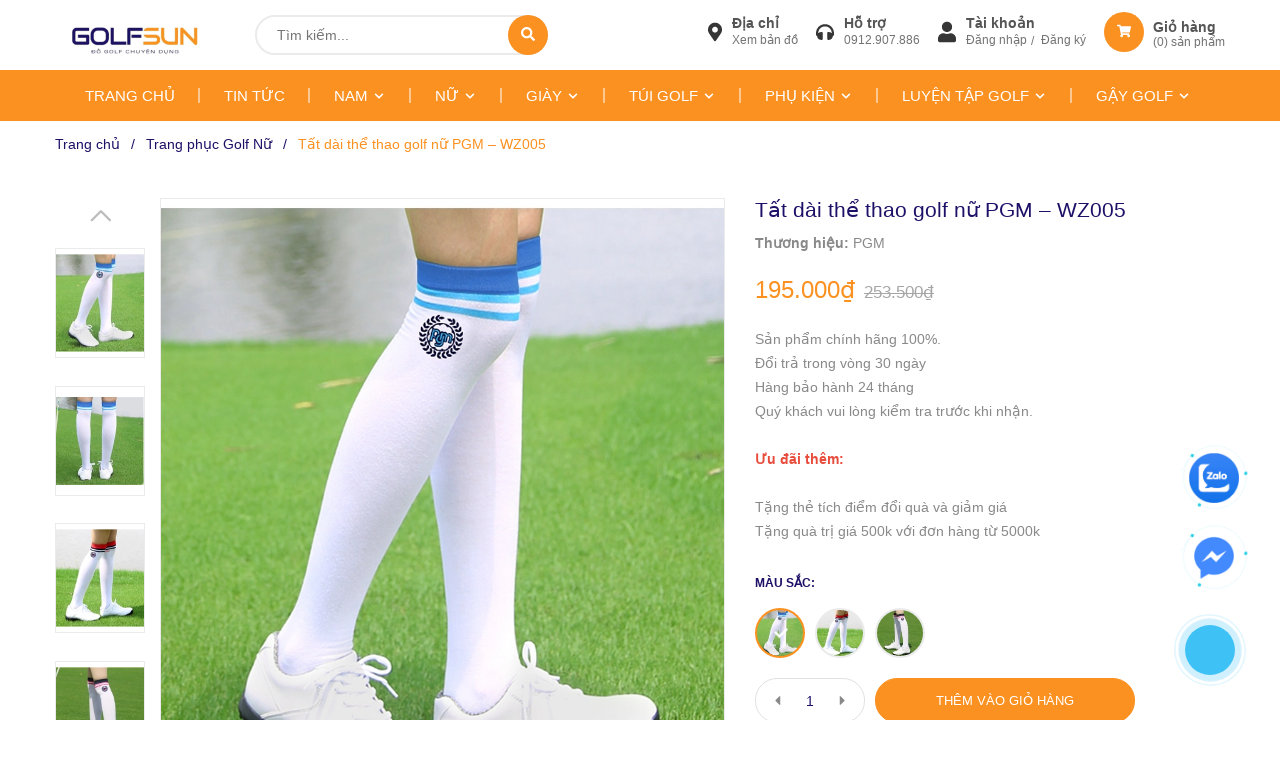

--- FILE ---
content_type: text/html; charset=utf-8
request_url: https://golfsunmax.com/tat-dai-the-thao-golf-nu-pgm-wz005
body_size: 55734
content:
<!DOCTYPE html>
<html lang="vi">
	<head>
		<meta charset="UTF-8" />
		<meta name="theme-color" content="#f02b2b" />
		<link rel="canonical" href="https://golfsunmax.com/tat-dai-the-thao-golf-nu-pgm-wz005"/>
		<meta name='revisit-after' content='2 days' />

		<script src="https://kit.fontawesome.com/c5fc617646.js" crossorigin="anonymous"></script>

		<meta name="robots" content="noodp,index,follow" />
		<meta name="viewport" content="width=device-width, minimum-scale=1.0, maximum-scale=1.0, user-scalable=no">	
<meta name="description" content="Tất dài thể thao golf nữ PGM-WZ005 với chất liệu từ thun cotton cao cấp co giãn bốn chiều. Tất co giãn tốt, tạo cảm giác thoải mái, êm ái, không bai không xù, không hôi chân. Giúp giữ ấm trong mùa đông, chống nắng. Tôn dáng cao hơn, xinh đẹp hơn.">
		<title>Tất dài thể thao golf nữ PGM – WZ005 chính hãng		</title>
		<meta name="keywords" content="Tất dài thể thao golf nữ PGM – WZ005, Trang phục Golf Nữ, Tất, Tất nữ, Phụ kiện golf nữ, Golfsun, golfsunmax.com"/>		
		

	<meta property="og:type" content="product">
	<meta property="og:title" content="Tất dài thể thao golf nữ PGM – WZ005">
	
		<meta property="og:image" content="https://bizweb.dktcdn.net/thumb/grande/100/446/894/products/tat-nu-golf-pgm-wz005-5.jpg?v=1671261777847">
		<meta property="og:image:secure_url" content="https://bizweb.dktcdn.net/thumb/grande/100/446/894/products/tat-nu-golf-pgm-wz005-5.jpg?v=1671261777847">
	
		<meta property="og:image" content="https://bizweb.dktcdn.net/thumb/grande/100/446/894/products/tat-nu-golf-pgm-wz005-10.jpg?v=1671261778947">
		<meta property="og:image:secure_url" content="https://bizweb.dktcdn.net/thumb/grande/100/446/894/products/tat-nu-golf-pgm-wz005-10.jpg?v=1671261778947">
	
		<meta property="og:image" content="https://bizweb.dktcdn.net/thumb/grande/100/446/894/products/tat-nu-golf-pgm-wz005-7.jpg?v=1747194479473">
		<meta property="og:image:secure_url" content="https://bizweb.dktcdn.net/thumb/grande/100/446/894/products/tat-nu-golf-pgm-wz005-7.jpg?v=1747194479473">
	
	<meta property="og:price:amount" content="195.000">
	<meta property="og:price:currency" content="VND">

<meta property="og:description" content="Tất dài thể thao golf nữ PGM-WZ005 với chất liệu từ thun cotton cao cấp co giãn bốn chiều. Tất co giãn tốt, tạo cảm giác thoải mái, êm ái, không bai không xù, không hôi chân. Giúp giữ ấm trong mùa đông, chống nắng. Tôn dáng cao hơn, xinh đẹp hơn.">
<meta property="og:url" content="https://golfsunmax.com/tat-dai-the-thao-golf-nu-pgm-wz005">
<meta property="og:site_name" content="Golfsun">
		<link rel="icon" href="//bizweb.dktcdn.net/100/446/894/themes/849620/assets/favicon.png?1747810843382" type="image/x-icon" />
		
		
		
		<link rel="preload" as='style' type="text/css" href="//bizweb.dktcdn.net/100/446/894/themes/849620/assets/header.scss.css?1747810843382">

<link rel="preload" as='style' type="text/css" href="//bizweb.dktcdn.net/100/446/894/themes/849620/assets/quickviews.scss.css?1747810843382">
<link rel="preload" as='style' type="text/css" href="//bizweb.dktcdn.net/100/446/894/themes/849620/assets/popup.scss.css?1747810843382">
<link rel="preload" as='style' type="text/css" href="//bizweb.dktcdn.net/100/446/894/themes/849620/assets/responsive.scss.css?1747810843382">
<link rel="preload" as='style' type="text/css" href="//bizweb.dktcdn.net/100/446/894/themes/849620/assets/main.scss.css?1747810843382">
<link rel="preload" as='style' type="text/css" href="//bizweb.dktcdn.net/100/446/894/themes/849620/assets/index.scss.css?1747810843382">
<link rel="preload" as="style" href="//bizweb.dktcdn.net/100/446/894/themes/849620/assets/bootstrap.css?1747810843382"  type="text/css">

<!--------------------------------------------------------------------------------------------------->
<link href="//bizweb.dktcdn.net/100/446/894/themes/849620/assets/header.scss.css?1747810843382" rel="stylesheet" type="text/css" media="all" />
<link href="//bizweb.dktcdn.net/100/446/894/themes/849620/assets/bootstrap.css?1747810843382" rel="stylesheet" type="text/css" media="all" />




<link href="//bizweb.dktcdn.net/100/446/894/themes/849620/assets/product_style.scss.css?1747810843382" rel="stylesheet" type="text/css" media="all" />



<link href="//bizweb.dktcdn.net/100/446/894/themes/849620/assets/responsive.scss.css?1747810843382" rel="stylesheet" type="text/css" media="all" />
<link href="//bizweb.dktcdn.net/100/446/894/themes/849620/assets/quickviews.scss.css?1747810843382" rel="stylesheet" type="text/css" media="all" />
<link href="//bizweb.dktcdn.net/100/446/894/themes/849620/assets/popup.scss.css?1747810843382" rel="stylesheet" type="text/css" media="all" />
<link href="//bizweb.dktcdn.net/100/446/894/themes/849620/assets/main.scss.css?1747810843382" rel="stylesheet" type="text/css" media="all" />

		<!-- Bizweb javascript customer -->


		<script>
	var Bizweb = Bizweb || {};
	Bizweb.store = 'golfsunmax.mysapo.net';
	Bizweb.id = 446894;
	Bizweb.theme = {"id":849620,"name":"ESport","role":"main"};
	Bizweb.template = 'product';
	if(!Bizweb.fbEventId)  Bizweb.fbEventId = 'xxxxxxxx-xxxx-4xxx-yxxx-xxxxxxxxxxxx'.replace(/[xy]/g, function (c) {
	var r = Math.random() * 16 | 0, v = c == 'x' ? r : (r & 0x3 | 0x8);
				return v.toString(16);
			});		
</script>
<script>
	(function () {
		function asyncLoad() {
			var urls = ["//newproductreviews.sapoapps.vn/assets/js/productreviews.min.js?store=golfsunmax.mysapo.net","https://aff.sapoapps.vn/api/proxy/scripttag.js?store=golfsunmax.mysapo.net","https://google-shopping-v2.sapoapps.vn/api/conversion-tracker/global-tag/4235?store=golfsunmax.mysapo.net"];
			for (var i = 0; i < urls.length; i++) {
				var s = document.createElement('script');
				s.type = 'text/javascript';
				s.async = true;
				s.src = urls[i];
				var x = document.getElementsByTagName('script')[0];
				x.parentNode.insertBefore(s, x);
			}
		};
		window.attachEvent ? window.attachEvent('onload', asyncLoad) : window.addEventListener('load', asyncLoad, false);
	})();
</script>


<script>
	window.BizwebAnalytics = window.BizwebAnalytics || {};
	window.BizwebAnalytics.meta = window.BizwebAnalytics.meta || {};
	window.BizwebAnalytics.meta.currency = 'VND';
	window.BizwebAnalytics.tracking_url = '/s';

	var meta = {};
	
	meta.product = {"id": 28940403, "vendor": "PGM", "name": "Tất dài thể thao golf nữ PGM – WZ005",
	"type": "Phụ kiện golf nữ", "price": 195000 };
	
	
	for (var attr in meta) {
	window.BizwebAnalytics.meta[attr] = meta[attr];
	}
</script>

	
		<script src="/dist/js/stats.min.js?v=96f2ff2"></script>
	





<!--Facebook Pixel Code-->
<script>
	!function(f, b, e, v, n, t, s){
	if (f.fbq) return; n = f.fbq = function(){
	n.callMethod?
	n.callMethod.apply(n, arguments):n.queue.push(arguments)}; if (!f._fbq) f._fbq = n;
	n.push = n; n.loaded = !0; n.version = '2.0'; n.queue =[]; t = b.createElement(e); t.async = !0;
	t.src = v; s = b.getElementsByTagName(e)[0]; s.parentNode.insertBefore(t, s)}
	(window,
	document,'script','https://connect.facebook.net/en_US/fbevents.js');
	fbq('init', '1431268501175100', {} , {'agent': 'plsapo'}); // Insert your pixel ID here.
	fbq('init', '1221962342620403', {} , {'agent': 'plsapo'}); // Insert your pixel ID here.
	fbq('init', '3488342694808702', {} , {'agent': 'plsapo'}); // Insert your pixel ID here.
	fbq('init', '1738214903630852', {} , {'agent': 'plsapo'}); // Insert your pixel ID here.
	fbq('track', 'PageView',{},{ eventID: Bizweb.fbEventId });
	
	fbq('track', 'ViewContent', {
	content_ids: [28940403],
	content_name: '"Tất dài thể thao golf nữ PGM – WZ005"',
	content_type: 'product_group',
	value: '195000',
	currency: window.BizwebAnalytics.meta.currency
	}, { eventID: Bizweb.fbEventId });
	
</script>
<noscript>
	<img height='1' width='1' style='display:none' src='https://www.facebook.com/tr?id=1431268501175100,1221962342620403,3488342694808702,1738214903630852&ev=PageView&noscript=1' />
</noscript>
<!--DO NOT MODIFY-->
<!--End Facebook Pixel Code-->



<script>
	var eventsListenerScript = document.createElement('script');
	eventsListenerScript.async = true;
	
	eventsListenerScript.src = "/dist/js/store_events_listener.min.js?v=1b795e9";
	
	document.getElementsByTagName('head')[0].appendChild(eventsListenerScript);
</script>






		
<script type="application/ld+json">
        {
        "@context": "http://schema.org",
        "@type": "BreadcrumbList",
        "itemListElement": 
        [
            {
                "@type": "ListItem",
                "position": 1,
                "item": 
                {
                  "@id": "https://golfsunmax.com",
                  "name": "Trang chủ"
                }
            },
      
            {
                "@type": "ListItem",
                "position": 2,
                "item": 
                {
                  "@id": "https://golfsunmax.com/tat-dai-the-thao-golf-nu-pgm-wz005",
                  "name": "Tất dài thể thao golf nữ PGM – WZ005"
                }
            }
      
        
      
      
      
      
    
        ]
        }
</script>

		<link rel="preload" as="script" href="//bizweb.dktcdn.net/100/446/894/themes/849620/assets/swiper-min.js?1747810843382" />
		<script src="//bizweb.dktcdn.net/100/446/894/themes/849620/assets/swiper-min.js?1747810843382" type="text/javascript"></script>
		<link rel="preload" as="script" href="//bizweb.dktcdn.net/100/446/894/themes/849620/assets/plugin_main.js?1747810843382" />
		<script src="//bizweb.dktcdn.net/100/446/894/themes/849620/assets/plugin_main.js?1747810843382" type="text/javascript"></script>
		<script>
			$(document).ready(function ($) {
				awe_lazyloadImage();
			});
			function awe_lazyloadImage() {
				var ll = new LazyLoad({
					elements_selector: ".lazyload",
					load_delay: 100,
					threshold: 0
				});
			} window.awe_lazyloadImage=awe_lazyloadImage;
		</script>
	</head>
	<body>
		<div class="opacity_menu"></div>
		<header class="header header_menu clearfix">
	<div class="mid-header wid_100 clearfix">
		<div class="container">
			<div class="menu-bar-mobile menu-bar-h nav-mobile-button">
				<div class="menu-bar menubutton">
					<svg xmlns="http://www.w3.org/2000/svg" version="1.1" xmlns:xlink="http://www.w3.org/1999/xlink" width="23" height="23" x="0" y="0" viewBox="0 0 384 384" style="enable-background:new 0 0 512 512" xml:space="preserve" class=""><g><path xmlns="http://www.w3.org/2000/svg" d="m368 154.667969h-352c-8.832031 0-16-7.167969-16-16s7.167969-16 16-16h352c8.832031 0 16 7.167969 16 16s-7.167969 16-16 16zm0 0" fill="#797979" data-original="#000000" style="" class=""></path><path xmlns="http://www.w3.org/2000/svg" d="m368 32h-352c-8.832031 0-16-7.167969-16-16s7.167969-16 16-16h352c8.832031 0 16 7.167969 16 16s-7.167969 16-16 16zm0 0" fill="#797979" data-original="#000000" style="" class=""></path><path xmlns="http://www.w3.org/2000/svg" d="m368 277.332031h-352c-8.832031 0-16-7.167969-16-16s7.167969-16 16-16h352c8.832031 0 16 7.167969 16 16s-7.167969 16-16 16zm0 0" fill="#797979" data-original="#000000" style="" class=""></path></g></svg>
				</div>
			</div>
			<div class="row">
				<div class="col-xl-2 col-lg-2 col-md-12 col-12">
					<div class="logo_center">
						<div class="logo">
							
							<a href="/" class="logo-wrapper ">	
								<img src="//bizweb.dktcdn.net/100/446/894/themes/849620/assets/logo.png?1747810843382" alt="logo Golfsun">
							</a>
							
						</div>
					</div>
				</div>
				<div class="col-xl-10 col-lg-10 col-12">
					<div class="header-right inline-block">
						<div class="header-bg">
							<div class="cartgroup">
								<div class="top-cart-contain">
									<div class="mini-cart text-xs-center">
										<a class="img_hover_cart" href="/cart" title="Giỏ hàng">
											<div class="icon-cart">
												<svg aria-hidden="true" focusable="false" data-prefix="fas" data-icon="shopping-cart" role="img" xmlns="http://www.w3.org/2000/svg" viewBox="0 0 576 512" class="svg svg-cart svg-inline--fa fa-shopping-cart fa-w-18"><path fill="currentColor" d="M528.12 301.319l47.273-208C578.806 78.301 567.391 64 551.99 64H159.208l-9.166-44.81C147.758 8.021 137.93 0 126.529 0H24C10.745 0 0 10.745 0 24v16c0 13.255 10.745 24 24 24h69.883l70.248 343.435C147.325 417.1 136 435.222 136 456c0 30.928 25.072 56 56 56s56-25.072 56-56c0-15.674-6.447-29.835-16.824-40h209.647C430.447 426.165 424 440.326 424 456c0 30.928 25.072 56 56 56s56-25.072 56-56c0-22.172-12.888-41.332-31.579-50.405l5.517-24.276c3.413-15.018-8.002-29.319-23.403-29.319H218.117l-6.545-32h293.145c11.206 0 20.92-7.754 23.403-18.681z" class=""></path></svg>
											</div>	
											<span class="d-lg-none">(<span class="count_item count_item_pr d-lg-none"></span>)</span>
											<div class="cart-info">
												<span class="title-top">Giỏ hàng</span>
												(<span class="count_item count_item_pr"></span>) sản phẩm
											</div>
										</a>
										<div class="top-cart-content">					
											<ul id="cart-sidebar" class="mini-products-list count_li">
												<li class="list-item">
													<ul></ul>
												</li>
												<li class="action">
													<ul>
														<li class="li-fix-1">
															<div class="top-subtotal">
																Tổng tiền thanh toán: 
																<span class="price"></span>
															</div>
														</li>
														<li class="li-fix-2" style="">
															<div class="actions">
																<a href="/cart" class="btn btn-primary" title="Giỏ hàng">
																	<span>Giỏ hàng</span>
																</a>
															</div>
														</li>
													</ul>
												</li>
											</ul>
										</div>
									</div>
								</div>
								<div class="title_log contact-header d-none d-lg-block">
									<svg aria-hidden="true" focusable="false" data-prefix="fas" data-icon="user" role="img" xmlns="http://www.w3.org/2000/svg" viewBox="0 0 448 512" class="svg svg-user svg-inline--fa fa-user fa-w-14"><path fill="currentColor" d="M224 256c70.7 0 128-57.3 128-128S294.7 0 224 0 96 57.3 96 128s57.3 128 128 128zm89.6 32h-16.7c-22.2 10.2-46.9 16-72.9 16s-50.6-5.8-72.9-16h-16.7C60.2 288 0 348.2 0 422.4V464c0 26.5 21.5 48 48 48h352c26.5 0 48-21.5 48-48v-41.6c0-74.2-60.2-134.4-134.4-134.4z" class=""></path></svg>
									<div class="ct-header">
										<a href="/account" class="title-top">Tài khoản</a>
										
										<a class="btns" href="/account/login">Đăng nhập</a>
										<a class="btns" href="/account/register">Đăng ký</a>
										
									</div>
								</div>
								<div class="contact-header contact-pc">
									<svg aria-hidden="true" focusable="false" data-prefix="fas" data-icon="headphones" role="img" xmlns="http://www.w3.org/2000/svg" viewBox="0 0 512 512" class="svg svg-headphone svg-inline--fa fa-headphones fa-w-16"><path fill="currentColor" d="M256 32C114.52 32 0 146.496 0 288v48a32 32 0 0 0 17.689 28.622l14.383 7.191C34.083 431.903 83.421 480 144 480h24c13.255 0 24-10.745 24-24V280c0-13.255-10.745-24-24-24h-24c-31.342 0-59.671 12.879-80 33.627V288c0-105.869 86.131-192 192-192s192 86.131 192 192v1.627C427.671 268.879 399.342 256 368 256h-24c-13.255 0-24 10.745-24 24v176c0 13.255 10.745 24 24 24h24c60.579 0 109.917-48.098 111.928-108.187l14.382-7.191A32 32 0 0 0 512 336v-48c0-141.479-114.496-256-256-256z" class=""></path></svg>
									<div class="ct-header">
										<span>Hỗ trợ</span>
										<a href="tel:0912.907.886">0912.907.886</a>
									</div>
								</div>
								<div class="contact-header contact-pc">
									<svg aria-hidden="true" focusable="false" data-prefix="fas" data-icon="map-marker-alt" role="img" xmlns="http://www.w3.org/2000/svg" viewBox="0 0 384 512" class="svg svg-map svg-inline--fa fa-map-marker-alt fa-w-12"><path fill="currentColor" d="M172.268 501.67C26.97 291.031 0 269.413 0 192 0 85.961 85.961 0 192 0s192 85.961 192 192c0 77.413-26.97 99.031-172.268 309.67-9.535 13.774-29.93 13.773-39.464 0zM192 272c44.183 0 80-35.817 80-80s-35.817-80-80-80-80 35.817-80 80 35.817 80 80 80z" class=""></path></svg>
									<div class="ct-header">
										<span>Địa chỉ</span>
										<a href="/lien-he">Xem bản đồ</a>
									</div>
								</div>
								<div class="header_search">
									<div class="icon-search-mobile  d-lg-none">
										<svg aria-hidden="true" focusable="false" data-prefix="fas" data-icon="search" role="img" xmlns="http://www.w3.org/2000/svg" viewBox="0 0 512 512" class="svg svg-search svg-inline--fa fa-search fa-w-16"><path fill="currentColor" d="M505 442.7L405.3 343c-4.5-4.5-10.6-7-17-7H372c27.6-35.3 44-79.7 44-128C416 93.1 322.9 0 208 0S0 93.1 0 208s93.1 208 208 208c48.3 0 92.7-16.4 128-44v16.3c0 6.4 2.5 12.5 7 17l99.7 99.7c9.4 9.4 24.6 9.4 33.9 0l28.3-28.3c9.4-9.4 9.4-24.6.1-34zM208 336c-70.7 0-128-57.2-128-128 0-70.7 57.2-128 128-128 70.7 0 128 57.2 128 128 0 70.7-57.2 128-128 128z" class=""></path></svg>    
									</div>
									<form action="/search" method="get" class="input-group search-bar" role="search">
										<input type="text" name="query" value="" autocomplete="off" placeholder="Tìm kiếm..." class="input-group-field auto-search" required="">
										<span class="input-group-btn">
											<button type="submit" class="btn icon-fallback-text">
												<svg aria-hidden="true" focusable="false" data-prefix="fas" data-icon="search" role="img" xmlns="http://www.w3.org/2000/svg" viewBox="0 0 512 512" class="svg svg-search svg-inline--fa fa-search fa-w-16"><path fill="currentColor" d="M505 442.7L405.3 343c-4.5-4.5-10.6-7-17-7H372c27.6-35.3 44-79.7 44-128C416 93.1 322.9 0 208 0S0 93.1 0 208s93.1 208 208 208c48.3 0 92.7-16.4 128-44v16.3c0 6.4 2.5 12.5 7 17l99.7 99.7c9.4 9.4 24.6 9.4 33.9 0l28.3-28.3c9.4-9.4 9.4-24.6.1-34zM208 336c-70.7 0-128-57.2-128-128 0-70.7 57.2-128 128-128 70.7 0 128 57.2 128 128 0 70.7-57.2 128-128 128z" class=""></path></svg>    
											</button>
										</span>
									</form>
								</div>
							</div>
						</div>
					</div>
				</div>
			</div>
		</div>
	</div>

</header>
<div class="heade_menunavs header-menu clearfix">
	<div class="container">
		<div class="row">
			<div class="col-xl-12 col-lg-12 wrap_main d-none d-lg-block d-xl-block">
	<div class="bg-header-nav">
		<div class="rows row-noGutter-2">
			<nav class="header-nav">				
				<ul class="item_big">
					
					
					
					
					
					
					<li class="nav-item ">	
						<a class="a-img" href="/" title="TRANG CHỦ">
							<span>TRANG CHỦ</span>
						</a>
					</li>
					
					
					
					
					
					
					
					<li class="nav-item ">	
						<a class="a-img" href="/tin-tuc" title="TIN TỨC">
							<span>TIN TỨC</span>
						</a>
					</li>
					
					
					
					
					
					
					
					<li class="nav-item ">
						<a class="a-img" href="/trang-phuc-golf-nam" title="NAM">
							<span>NAM <svg aria-hidden="true" focusable="false" data-prefix="fas" data-icon="chevron-down" role="img" xmlns="http://www.w3.org/2000/svg" viewBox="0 0 448 512" class="icon-down svg-inline--fa fa-chevron-down fa-w-14"><path fill="currentColor" d="M207.029 381.476L12.686 187.132c-9.373-9.373-9.373-24.569 0-33.941l22.667-22.667c9.357-9.357 24.522-9.375 33.901-.04L224 284.505l154.745-154.021c9.379-9.335 24.544-9.317 33.901.04l22.667 22.667c9.373 9.373 9.373 24.569 0 33.941L240.971 381.476c-9.373 9.372-24.569 9.372-33.942 0z" class=""></path></svg></span>
						</a>
						
						<ul class="item_small">
							
							<li>
								<a href="/ao-ngan-tay-nam" title="Áo ngắn tay">Áo ngắn tay </a>
								
							</li>
							
							<li>
								<a href="/ao-dai-tay-nam" title="Áo dài tay">Áo dài tay </a>
								
							</li>
							
							<li>
								<a href="/ao-khoac-nam" title="Áo khoác">Áo khoác </a>
								
							</li>
							
							<li>
								<a href="/ao-giu-nhiet-nam" title="Áo giữ nhiệt">Áo giữ nhiệt </a>
								
							</li>
							
							<li>
								<a href="/ao-gile-nam" title="Áo Gile">Áo Gile </a>
								
							</li>
							
							<li>
								<a href="/quan-dai-nam" title="Quần dài">Quần dài </a>
								
							</li>
							
							<li>
								<a href="/quan-short-nam" title="Quần Short">Quần Short </a>
								
							</li>
							
							<li>
								<a href="#" title="Phụ kiện">Phụ kiện <i class="icon-right"></i></a>
								
								<ul>
									
									<li>
										<a href="/mu-nam" title="Mũ" class="a3">Mũ</a>
									</li>
									
									<li>
										<a href="/gang-tay-nam" title="Găng tay" class="a3">Găng tay</a>
									</li>
									
									<li>
										<a href="/tat-nam" title="Tất" class="a3">Tất</a>
									</li>
									
									<li>
										<a href="/that-lung-nam" title="Thắt lưng" class="a3">Thắt lưng</a>
									</li>
									
									<li>
										<a href="/khau-trang-nam" title="Khẩu trang" class="a3">Khẩu trang</a>
									</li>
									
									<li>
										<a href="/tay-ao-chong-nang-nam" title="Ống tay chống nắng" class="a3">Ống tay chống nắng</a>
									</li>
									
								</ul>
								
							</li>
							
							<li>
								<a href="/fullset-nam" title="BỘ ĐỒ">BỘ ĐỒ </a>
								
							</li>
							
						</ul>
						
					</li>
					
					
					
					
					
					
					
					<li class="nav-item ">
						<a class="a-img" href="/trang-phuc-golf-nu" title="NỮ">
							<span>NỮ <svg aria-hidden="true" focusable="false" data-prefix="fas" data-icon="chevron-down" role="img" xmlns="http://www.w3.org/2000/svg" viewBox="0 0 448 512" class="icon-down svg-inline--fa fa-chevron-down fa-w-14"><path fill="currentColor" d="M207.029 381.476L12.686 187.132c-9.373-9.373-9.373-24.569 0-33.941l22.667-22.667c9.357-9.357 24.522-9.375 33.901-.04L224 284.505l154.745-154.021c9.379-9.335 24.544-9.317 33.901.04l22.667 22.667c9.373 9.373 9.373 24.569 0 33.941L240.971 381.476c-9.373 9.372-24.569 9.372-33.942 0z" class=""></path></svg></span>
						</a>
						
						<ul class="item_small">
							
							<li>
								<a href="/ao-ngan-tay-nu-1" title="Áo ngắn tay">Áo ngắn tay </a>
								
							</li>
							
							<li>
								<a href="/ao-dai-tay-nu" title="Áo dài tay">Áo dài tay </a>
								
							</li>
							
							<li>
								<a href="/ao-gile-nu" title="Áo Gile">Áo Gile </a>
								
							</li>
							
							<li>
								<a href="/ao-khoac-nu-1" title="Áo khoác">Áo khoác </a>
								
							</li>
							
							<li>
								<a href="/ao-giu-nhiet-nu" title="Áo giữ nhiệt">Áo giữ nhiệt </a>
								
							</li>
							
							<li>
								<a href="/ao-chong-nang-nu-1" title="Áo chống nắng">Áo chống nắng </a>
								
							</li>
							
							<li>
								<a href="/chan-vay-nu" title="Chân váy">Chân váy </a>
								
							</li>
							
							<li>
								<a href="/quan-vay-nu" title="Quần váy">Quần váy </a>
								
							</li>
							
							<li>
								<a href="/vay-lien" title="Váy liền">Váy liền </a>
								
							</li>
							
							<li>
								<a href="/quan-dai-nu" title="Quần dài">Quần dài </a>
								
							</li>
							
							<li>
								<a href="/quan-short-nu" title="Quần Short">Quần Short </a>
								
							</li>
							
							<li>
								<a href="#" title="Phụ kiện">Phụ kiện <i class="icon-right"></i></a>
								
								<ul>
									
									<li>
										<a href="/mu-nu" title="Mũ" class="a3">Mũ</a>
									</li>
									
									<li>
										<a href="/gang-tay-nu-1" title="Gắng tay" class="a3">Gắng tay</a>
									</li>
									
									<li>
										<a href="/tat-nu" title="Tất" class="a3">Tất</a>
									</li>
									
									<li>
										<a href="/that-lung-nu" title="Thắt lưng" class="a3">Thắt lưng</a>
									</li>
									
									<li>
										<a href="/khau-trang-nu" title="Khẩu trang" class="a3">Khẩu trang</a>
									</li>
									
									<li>
										<a href="/tay-ao-chong-nang-nu" title="Ống tay chống nắng" class="a3">Ống tay chống nắng</a>
									</li>
									
								</ul>
								
							</li>
							
							<li>
								<a href="/fullset-nu" title="BỘ ĐỒ">BỘ ĐỒ </a>
								
							</li>
							
						</ul>
						
					</li>
					
					
					
					
					
					
					
					<li class="nav-item ">
						<a class="a-img" href="#" title="GIÀY">
							<span>GIÀY <svg aria-hidden="true" focusable="false" data-prefix="fas" data-icon="chevron-down" role="img" xmlns="http://www.w3.org/2000/svg" viewBox="0 0 448 512" class="icon-down svg-inline--fa fa-chevron-down fa-w-14"><path fill="currentColor" d="M207.029 381.476L12.686 187.132c-9.373-9.373-9.373-24.569 0-33.941l22.667-22.667c9.357-9.357 24.522-9.375 33.901-.04L224 284.505l154.745-154.021c9.379-9.335 24.544-9.317 33.901.04l22.667 22.667c9.373 9.373 9.373 24.569 0 33.941L240.971 381.476c-9.373 9.372-24.569 9.372-33.942 0z" class=""></path></svg></span>
						</a>
						
						<ul class="item_small">
							
							<li>
								<a href="/giay-golf-nam" title="GIÀY NAM">GIÀY NAM </a>
								
							</li>
							
							<li>
								<a href="/giay-golf-nu" title="GIÀY NỮ">GIÀY NỮ </a>
								
							</li>
							
						</ul>
						
					</li>
					
					
					
					
					
					
					
					<li class="nav-item ">
						<a class="a-img" href="/" title="TÚI GOLF">
							<span>TÚI GOLF <svg aria-hidden="true" focusable="false" data-prefix="fas" data-icon="chevron-down" role="img" xmlns="http://www.w3.org/2000/svg" viewBox="0 0 448 512" class="icon-down svg-inline--fa fa-chevron-down fa-w-14"><path fill="currentColor" d="M207.029 381.476L12.686 187.132c-9.373-9.373-9.373-24.569 0-33.941l22.667-22.667c9.357-9.357 24.522-9.375 33.901-.04L224 284.505l154.745-154.021c9.379-9.335 24.544-9.317 33.901.04l22.667 22.667c9.373 9.373 9.373 24.569 0 33.941L240.971 381.476c-9.373 9.372-24.569 9.372-33.942 0z" class=""></path></svg></span>
						</a>
						
						<ul class="item_small">
							
							<li>
								<a href="/tui-xach-hanh-ly-golf" title="TÚI XÁCH HÀNH LỸ">TÚI XÁCH HÀNH LỸ </a>
								
							</li>
							
							<li>
								<a href="/tui-cam-tay" title="TÚI CẦM TAY">TÚI CẦM TAY </a>
								
							</li>
							
							<li>
								<a href="/tui-dung-giay" title="TÚI ĐỰNG GIÀY">TÚI ĐỰNG GIÀY </a>
								
							</li>
							
							<li>
								<a href="/tui-dung-gay-golf" title="TÚI ĐỰNG GẬY">TÚI ĐỰNG GẬY </a>
								
							</li>
							
						</ul>
						
					</li>
					
					
					
					
					
					
					
					<li class="nav-item ">
						<a class="a-img" href="/" title="PHỤ KIỆN">
							<span>PHỤ KIỆN <svg aria-hidden="true" focusable="false" data-prefix="fas" data-icon="chevron-down" role="img" xmlns="http://www.w3.org/2000/svg" viewBox="0 0 448 512" class="icon-down svg-inline--fa fa-chevron-down fa-w-14"><path fill="currentColor" d="M207.029 381.476L12.686 187.132c-9.373-9.373-9.373-24.569 0-33.941l22.667-22.667c9.357-9.357 24.522-9.375 33.901-.04L224 284.505l154.745-154.021c9.379-9.335 24.544-9.317 33.901.04l22.667 22.667c9.373 9.373 9.373 24.569 0 33.941L240.971 381.476c-9.373 9.372-24.569 9.372-33.942 0z" class=""></path></svg></span>
						</a>
						
						<ul class="item_small">
							
							<li>
								<a href="/mu-golf" title="MŨ">MŨ </a>
								
							</li>
							
							<li>
								<a href="/gang-tay" title="GĂNG">GĂNG </a>
								
							</li>
							
							<li>
								<a href="/tat" title="TẤT">TẤT </a>
								
							</li>
							
							<li>
								<a href="/tee" title="TEE">TEE </a>
								
							</li>
							
							<li>
								<a href="/kinh" title="KÍNH">KÍNH </a>
								
							</li>
							
							<li>
								<a href="/o" title="Ô">Ô </a>
								
							</li>
							
							<li>
								<a href="/chong-nang" title="CHỐNG NĂNG">CHỐNG NĂNG </a>
								
							</li>
							
							<li>
								<a href="/di-mua" title="ĐI MƯA">ĐI MƯA </a>
								
							</li>
							
							<li>
								<a href="/head-cover" title="HEAD COVER">HEAD COVER </a>
								
							</li>
							
							<li>
								<a href="/grip" title="GRIP">GRIP </a>
								
							</li>
							
							<li>
								<a href="/ball-marker" title="BALL MARKER">BALL MARKER </a>
								
							</li>
							
							<li>
								<a href="/phu-kien-khac-1" title="KHÁC">KHÁC </a>
								
							</li>
							
						</ul>
						
					</li>
					
					
					
					
					
					
					
					<li class="nav-item ">
						<a class="a-img" href="#" title="LUYỆN TẬP GOLF">
							<span>LUYỆN TẬP GOLF <svg aria-hidden="true" focusable="false" data-prefix="fas" data-icon="chevron-down" role="img" xmlns="http://www.w3.org/2000/svg" viewBox="0 0 448 512" class="icon-down svg-inline--fa fa-chevron-down fa-w-14"><path fill="currentColor" d="M207.029 381.476L12.686 187.132c-9.373-9.373-9.373-24.569 0-33.941l22.667-22.667c9.357-9.357 24.522-9.375 33.901-.04L224 284.505l154.745-154.021c9.379-9.335 24.544-9.317 33.901.04l22.667 22.667c9.373 9.373 9.373 24.569 0 33.941L240.971 381.476c-9.373 9.372-24.569 9.372-33.942 0z" class=""></path></svg></span>
						</a>
						
						<ul class="item_small">
							
							<li>
								<a href="/tham-tap-golf" title="THẢM TẬP">THẢM TẬP </a>
								
							</li>
							
							<li>
								<a href="/long-tap" title="LỒNG TẬP">LỒNG TẬP </a>
								
							</li>
							
							<li>
								<a href="/gay-tap" title="GẬY TẬP">GẬY TẬP </a>
								
							</li>
							
							<li>
								<a href="/bong-golf" title="BÓNG TẬP">BÓNG TẬP </a>
								
							</li>
							
							<li>
								<a href="/dung-cu-tap-golf" title="DỤNG CỤ HỖ TRỢ TẬP">DỤNG CỤ HỖ TRỢ TẬP </a>
								
							</li>
							
							<li>
								<a href="/thiet-bi-dien-tu" title="THIẾT BỊ ĐIỆN TỬ">THIẾT BỊ ĐIỆN TỬ </a>
								
							</li>
							
							<li>
								<a href="/" title="KHÁC">KHÁC </a>
								
							</li>
							
						</ul>
						
					</li>
					
					
					
					
					
					
					
					<li class="nav-item ">
						<a class="a-img" href="/" title="GẬY GOLF">
							<span>GẬY GOLF <svg aria-hidden="true" focusable="false" data-prefix="fas" data-icon="chevron-down" role="img" xmlns="http://www.w3.org/2000/svg" viewBox="0 0 448 512" class="icon-down svg-inline--fa fa-chevron-down fa-w-14"><path fill="currentColor" d="M207.029 381.476L12.686 187.132c-9.373-9.373-9.373-24.569 0-33.941l22.667-22.667c9.357-9.357 24.522-9.375 33.901-.04L224 284.505l154.745-154.021c9.379-9.335 24.544-9.317 33.901.04l22.667 22.667c9.373 9.373 9.373 24.569 0 33.941L240.971 381.476c-9.373 9.372-24.569 9.372-33.942 0z" class=""></path></svg></span>
						</a>
						
						<ul class="item_small">
							
							<li>
								<a href="/fullset" title="FULLSET">FULLSET </a>
								
							</li>
							
							<li>
								<a href="/driver" title="DRIVER">DRIVER </a>
								
							</li>
							
							<li>
								<a href="/putter" title="PUTTER">PUTTER </a>
								
							</li>
							
							<li>
								<a href="/fairway" title="FAIRWAY">FAIRWAY </a>
								
							</li>
							
							<li>
								<a href="/iron" title="IRON">IRON </a>
								
							</li>
							
							<li>
								<a href="/rescue-hybrid-utility" title="RESCUE/HYBRID/UTILITY">RESCUE/HYBRID/UTILITY </a>
								
							</li>
							
							<li>
								<a href="/wedge" title="WEDGE">WEDGE </a>
								
							</li>
							
							<li>
								<a href="/gay-junior" title="GẬY JUNIOR">GẬY JUNIOR </a>
								
							</li>
							
						</ul>
						
					</li>
					
					
				</ul>
			</nav>
		</div>
	</div>
</div>
		</div>
	</div>
</div>
<div id="menu-overlay" class=""></div>
		<div class="wrapmenu_right_2 d-lg">
			<div class="wrapmenu">
	<div class="wrapmenu_full menumain_full">
		<div class="containers">
			<!-- Menu mobile -->
			<div class="contenttop clearfix">
				<div class="header_right_2 clearfix">
					
					<div class="account">
						<img src="//bizweb.dktcdn.net/100/446/894/themes/849620/assets/i_user.png?1747810843382" alt="Golfsun">
						<ul class="account_header">
							
							<li>
								<a href="/account/login">Đăng nhập</a>
							</li>
							<li>
								<a href="/account/register">Đăng ký</a>
							</li>
							
						</ul>
					</div>	
				</div>
			</div>
			<div class="menu_mobile_2">
				<ul class="ul_collections">
					
					<li class="level0 level-top parent">
						<a href="/">TRANG CHỦ</a>
						
					</li>
					
					<li class="level0 level-top parent">
						<a href="/tin-tuc">TIN TỨC</a>
						
					</li>
					
					<li class="level0 level-top parent">
						<a href="/trang-phuc-golf-nam">NAM</a>
						
						<svg xmlns="http://www.w3.org/2000/svg" version="1.1" xmlns:xlink="http://www.w3.org/1999/xlink" width="512" height="512" x="0" y="0" viewBox="0 0 292.362 292.362" style="enable-background:new 0 0 512 512" xml:space="preserve" class="icon icon-plus">
							<g xmlns="http://www.w3.org/2000/svg">
								<path d="M286.935,69.377c-3.614-3.617-7.898-5.424-12.848-5.424H18.274c-4.952,0-9.233,1.807-12.85,5.424   C1.807,72.998,0,77.279,0,82.228c0,4.948,1.807,9.229,5.424,12.847l127.907,127.907c3.621,3.617,7.902,5.428,12.85,5.428   s9.233-1.811,12.847-5.428L286.935,95.074c3.613-3.617,5.427-7.898,5.427-12.847C292.362,77.279,290.548,72.998,286.935,69.377z" fill="#b1b1b1" data-original="#000000" style="" class=""></path>
							</g>
						</svg>
						<ul class="level0" style="display:none;">
							
							<li class="level1 "> 
								<a href="/ao-ngan-tay-nam"> <span>Áo ngắn tay</span> </a>
								
							</li>
							
							<li class="level1 "> 
								<a href="/ao-dai-tay-nam"> <span>Áo dài tay</span> </a>
								
							</li>
							
							<li class="level1 "> 
								<a href="/ao-khoac-nam"> <span>Áo khoác</span> </a>
								
							</li>
							
							<li class="level1 "> 
								<a href="/ao-giu-nhiet-nam"> <span>Áo giữ nhiệt</span> </a>
								
							</li>
							
							<li class="level1 "> 
								<a href="/ao-gile-nam"> <span>Áo Gile</span> </a>
								
							</li>
							
							<li class="level1 "> 
								<a href="/quan-dai-nam"> <span>Quần dài</span> </a>
								
							</li>
							
							<li class="level1 "> 
								<a href="/quan-short-nam"> <span>Quần Short</span> </a>
								
							</li>
							
							<li class="level1 "> 
								<a href="#"> <span>Phụ kiện</span> </a>
								
								<svg xmlns="http://www.w3.org/2000/svg" version="1.1" xmlns:xlink="http://www.w3.org/1999/xlink" width="512" height="512" x="0" y="0" viewBox="0 0 292.362 292.362" style="enable-background:new 0 0 512 512" xml:space="preserve" class="icon icon-plus">
									<g xmlns="http://www.w3.org/2000/svg">
										<path d="M286.935,69.377c-3.614-3.617-7.898-5.424-12.848-5.424H18.274c-4.952,0-9.233,1.807-12.85,5.424   C1.807,72.998,0,77.279,0,82.228c0,4.948,1.807,9.229,5.424,12.847l127.907,127.907c3.621,3.617,7.902,5.428,12.85,5.428   s9.233-1.811,12.847-5.428L286.935,95.074c3.613-3.617,5.427-7.898,5.427-12.847C292.362,77.279,290.548,72.998,286.935,69.377z" fill="#b1b1b1" data-original="#000000" style="" class=""></path>
									</g>
								</svg>
								<ul class="level1" style="display:none;">
									
									<li class="level2 ">
										<a href="/mu-nam"><span>Mũ</span></a>
										
									</li>
									
									<li class="level2 ">
										<a href="/gang-tay-nam"><span>Găng tay</span></a>
										
									</li>
									
									<li class="level2 ">
										<a href="/tat-nam"><span>Tất</span></a>
										
									</li>
									
									<li class="level2 ">
										<a href="/that-lung-nam"><span>Thắt lưng</span></a>
										
									</li>
									
									<li class="level2 ">
										<a href="/khau-trang-nam"><span>Khẩu trang</span></a>
										
									</li>
									
									<li class="level2 ">
										<a href="/tay-ao-chong-nang-nam"><span>Ống tay chống nắng</span></a>
										
									</li>
									
								</ul>
								
							</li>
							
							<li class="level1 "> 
								<a href="/fullset-nam"> <span>BỘ ĐỒ</span> </a>
								
							</li>
							
						</ul>
						
					</li>
					
					<li class="level0 level-top parent">
						<a href="/trang-phuc-golf-nu">NỮ</a>
						
						<svg xmlns="http://www.w3.org/2000/svg" version="1.1" xmlns:xlink="http://www.w3.org/1999/xlink" width="512" height="512" x="0" y="0" viewBox="0 0 292.362 292.362" style="enable-background:new 0 0 512 512" xml:space="preserve" class="icon icon-plus">
							<g xmlns="http://www.w3.org/2000/svg">
								<path d="M286.935,69.377c-3.614-3.617-7.898-5.424-12.848-5.424H18.274c-4.952,0-9.233,1.807-12.85,5.424   C1.807,72.998,0,77.279,0,82.228c0,4.948,1.807,9.229,5.424,12.847l127.907,127.907c3.621,3.617,7.902,5.428,12.85,5.428   s9.233-1.811,12.847-5.428L286.935,95.074c3.613-3.617,5.427-7.898,5.427-12.847C292.362,77.279,290.548,72.998,286.935,69.377z" fill="#b1b1b1" data-original="#000000" style="" class=""></path>
							</g>
						</svg>
						<ul class="level0" style="display:none;">
							
							<li class="level1 "> 
								<a href="/ao-ngan-tay-nu-1"> <span>Áo ngắn tay</span> </a>
								
							</li>
							
							<li class="level1 "> 
								<a href="/ao-dai-tay-nu"> <span>Áo dài tay</span> </a>
								
							</li>
							
							<li class="level1 "> 
								<a href="/ao-gile-nu"> <span>Áo Gile</span> </a>
								
							</li>
							
							<li class="level1 "> 
								<a href="/ao-khoac-nu-1"> <span>Áo khoác</span> </a>
								
							</li>
							
							<li class="level1 "> 
								<a href="/ao-giu-nhiet-nu"> <span>Áo giữ nhiệt</span> </a>
								
							</li>
							
							<li class="level1 "> 
								<a href="/ao-chong-nang-nu-1"> <span>Áo chống nắng</span> </a>
								
							</li>
							
							<li class="level1 "> 
								<a href="/chan-vay-nu"> <span>Chân váy</span> </a>
								
							</li>
							
							<li class="level1 "> 
								<a href="/quan-vay-nu"> <span>Quần váy</span> </a>
								
							</li>
							
							<li class="level1 "> 
								<a href="/vay-lien"> <span>Váy liền</span> </a>
								
							</li>
							
							<li class="level1 "> 
								<a href="/quan-dai-nu"> <span>Quần dài</span> </a>
								
							</li>
							
							<li class="level1 "> 
								<a href="/quan-short-nu"> <span>Quần Short</span> </a>
								
							</li>
							
							<li class="level1 "> 
								<a href="#"> <span>Phụ kiện</span> </a>
								
								<svg xmlns="http://www.w3.org/2000/svg" version="1.1" xmlns:xlink="http://www.w3.org/1999/xlink" width="512" height="512" x="0" y="0" viewBox="0 0 292.362 292.362" style="enable-background:new 0 0 512 512" xml:space="preserve" class="icon icon-plus">
									<g xmlns="http://www.w3.org/2000/svg">
										<path d="M286.935,69.377c-3.614-3.617-7.898-5.424-12.848-5.424H18.274c-4.952,0-9.233,1.807-12.85,5.424   C1.807,72.998,0,77.279,0,82.228c0,4.948,1.807,9.229,5.424,12.847l127.907,127.907c3.621,3.617,7.902,5.428,12.85,5.428   s9.233-1.811,12.847-5.428L286.935,95.074c3.613-3.617,5.427-7.898,5.427-12.847C292.362,77.279,290.548,72.998,286.935,69.377z" fill="#b1b1b1" data-original="#000000" style="" class=""></path>
									</g>
								</svg>
								<ul class="level1" style="display:none;">
									
									<li class="level2 ">
										<a href="/mu-nu"><span>Mũ</span></a>
										
									</li>
									
									<li class="level2 ">
										<a href="/gang-tay-nu-1"><span>Gắng tay</span></a>
										
									</li>
									
									<li class="level2 ">
										<a href="/tat-nu"><span>Tất</span></a>
										
									</li>
									
									<li class="level2 ">
										<a href="/that-lung-nu"><span>Thắt lưng</span></a>
										
									</li>
									
									<li class="level2 ">
										<a href="/khau-trang-nu"><span>Khẩu trang</span></a>
										
									</li>
									
									<li class="level2 ">
										<a href="/tay-ao-chong-nang-nu"><span>Ống tay chống nắng</span></a>
										
									</li>
									
								</ul>
								
							</li>
							
							<li class="level1 "> 
								<a href="/fullset-nu"> <span>BỘ ĐỒ</span> </a>
								
							</li>
							
						</ul>
						
					</li>
					
					<li class="level0 level-top parent">
						<a href="#">GIÀY</a>
						
						<svg xmlns="http://www.w3.org/2000/svg" version="1.1" xmlns:xlink="http://www.w3.org/1999/xlink" width="512" height="512" x="0" y="0" viewBox="0 0 292.362 292.362" style="enable-background:new 0 0 512 512" xml:space="preserve" class="icon icon-plus">
							<g xmlns="http://www.w3.org/2000/svg">
								<path d="M286.935,69.377c-3.614-3.617-7.898-5.424-12.848-5.424H18.274c-4.952,0-9.233,1.807-12.85,5.424   C1.807,72.998,0,77.279,0,82.228c0,4.948,1.807,9.229,5.424,12.847l127.907,127.907c3.621,3.617,7.902,5.428,12.85,5.428   s9.233-1.811,12.847-5.428L286.935,95.074c3.613-3.617,5.427-7.898,5.427-12.847C292.362,77.279,290.548,72.998,286.935,69.377z" fill="#b1b1b1" data-original="#000000" style="" class=""></path>
							</g>
						</svg>
						<ul class="level0" style="display:none;">
							
							<li class="level1 "> 
								<a href="/giay-golf-nam"> <span>GIÀY NAM</span> </a>
								
							</li>
							
							<li class="level1 "> 
								<a href="/giay-golf-nu"> <span>GIÀY NỮ</span> </a>
								
							</li>
							
						</ul>
						
					</li>
					
					<li class="level0 level-top parent">
						<a href="/">TÚI GOLF</a>
						
						<svg xmlns="http://www.w3.org/2000/svg" version="1.1" xmlns:xlink="http://www.w3.org/1999/xlink" width="512" height="512" x="0" y="0" viewBox="0 0 292.362 292.362" style="enable-background:new 0 0 512 512" xml:space="preserve" class="icon icon-plus">
							<g xmlns="http://www.w3.org/2000/svg">
								<path d="M286.935,69.377c-3.614-3.617-7.898-5.424-12.848-5.424H18.274c-4.952,0-9.233,1.807-12.85,5.424   C1.807,72.998,0,77.279,0,82.228c0,4.948,1.807,9.229,5.424,12.847l127.907,127.907c3.621,3.617,7.902,5.428,12.85,5.428   s9.233-1.811,12.847-5.428L286.935,95.074c3.613-3.617,5.427-7.898,5.427-12.847C292.362,77.279,290.548,72.998,286.935,69.377z" fill="#b1b1b1" data-original="#000000" style="" class=""></path>
							</g>
						</svg>
						<ul class="level0" style="display:none;">
							
							<li class="level1 "> 
								<a href="/tui-xach-hanh-ly-golf"> <span>TÚI XÁCH HÀNH LỸ</span> </a>
								
							</li>
							
							<li class="level1 "> 
								<a href="/tui-cam-tay"> <span>TÚI CẦM TAY</span> </a>
								
							</li>
							
							<li class="level1 "> 
								<a href="/tui-dung-giay"> <span>TÚI ĐỰNG GIÀY</span> </a>
								
							</li>
							
							<li class="level1 "> 
								<a href="/tui-dung-gay-golf"> <span>TÚI ĐỰNG GẬY</span> </a>
								
							</li>
							
						</ul>
						
					</li>
					
					<li class="level0 level-top parent">
						<a href="/">PHỤ KIỆN</a>
						
						<svg xmlns="http://www.w3.org/2000/svg" version="1.1" xmlns:xlink="http://www.w3.org/1999/xlink" width="512" height="512" x="0" y="0" viewBox="0 0 292.362 292.362" style="enable-background:new 0 0 512 512" xml:space="preserve" class="icon icon-plus">
							<g xmlns="http://www.w3.org/2000/svg">
								<path d="M286.935,69.377c-3.614-3.617-7.898-5.424-12.848-5.424H18.274c-4.952,0-9.233,1.807-12.85,5.424   C1.807,72.998,0,77.279,0,82.228c0,4.948,1.807,9.229,5.424,12.847l127.907,127.907c3.621,3.617,7.902,5.428,12.85,5.428   s9.233-1.811,12.847-5.428L286.935,95.074c3.613-3.617,5.427-7.898,5.427-12.847C292.362,77.279,290.548,72.998,286.935,69.377z" fill="#b1b1b1" data-original="#000000" style="" class=""></path>
							</g>
						</svg>
						<ul class="level0" style="display:none;">
							
							<li class="level1 "> 
								<a href="/mu-golf"> <span>MŨ</span> </a>
								
							</li>
							
							<li class="level1 "> 
								<a href="/gang-tay"> <span>GĂNG</span> </a>
								
							</li>
							
							<li class="level1 "> 
								<a href="/tat"> <span>TẤT</span> </a>
								
							</li>
							
							<li class="level1 "> 
								<a href="/tee"> <span>TEE</span> </a>
								
							</li>
							
							<li class="level1 "> 
								<a href="/kinh"> <span>KÍNH</span> </a>
								
							</li>
							
							<li class="level1 "> 
								<a href="/o"> <span>Ô</span> </a>
								
							</li>
							
							<li class="level1 "> 
								<a href="/chong-nang"> <span>CHỐNG NĂNG</span> </a>
								
							</li>
							
							<li class="level1 "> 
								<a href="/di-mua"> <span>ĐI MƯA</span> </a>
								
							</li>
							
							<li class="level1 "> 
								<a href="/head-cover"> <span>HEAD COVER</span> </a>
								
							</li>
							
							<li class="level1 "> 
								<a href="/grip"> <span>GRIP</span> </a>
								
							</li>
							
							<li class="level1 "> 
								<a href="/ball-marker"> <span>BALL MARKER</span> </a>
								
							</li>
							
							<li class="level1 "> 
								<a href="/phu-kien-khac-1"> <span>KHÁC</span> </a>
								
							</li>
							
						</ul>
						
					</li>
					
					<li class="level0 level-top parent">
						<a href="#">LUYỆN TẬP GOLF</a>
						
						<svg xmlns="http://www.w3.org/2000/svg" version="1.1" xmlns:xlink="http://www.w3.org/1999/xlink" width="512" height="512" x="0" y="0" viewBox="0 0 292.362 292.362" style="enable-background:new 0 0 512 512" xml:space="preserve" class="icon icon-plus">
							<g xmlns="http://www.w3.org/2000/svg">
								<path d="M286.935,69.377c-3.614-3.617-7.898-5.424-12.848-5.424H18.274c-4.952,0-9.233,1.807-12.85,5.424   C1.807,72.998,0,77.279,0,82.228c0,4.948,1.807,9.229,5.424,12.847l127.907,127.907c3.621,3.617,7.902,5.428,12.85,5.428   s9.233-1.811,12.847-5.428L286.935,95.074c3.613-3.617,5.427-7.898,5.427-12.847C292.362,77.279,290.548,72.998,286.935,69.377z" fill="#b1b1b1" data-original="#000000" style="" class=""></path>
							</g>
						</svg>
						<ul class="level0" style="display:none;">
							
							<li class="level1 "> 
								<a href="/tham-tap-golf"> <span>THẢM TẬP</span> </a>
								
							</li>
							
							<li class="level1 "> 
								<a href="/long-tap"> <span>LỒNG TẬP</span> </a>
								
							</li>
							
							<li class="level1 "> 
								<a href="/gay-tap"> <span>GẬY TẬP</span> </a>
								
							</li>
							
							<li class="level1 "> 
								<a href="/bong-golf"> <span>BÓNG TẬP</span> </a>
								
							</li>
							
							<li class="level1 "> 
								<a href="/dung-cu-tap-golf"> <span>DỤNG CỤ HỖ TRỢ TẬP</span> </a>
								
							</li>
							
							<li class="level1 "> 
								<a href="/thiet-bi-dien-tu"> <span>THIẾT BỊ ĐIỆN TỬ</span> </a>
								
							</li>
							
							<li class="level1 "> 
								<a href="/"> <span>KHÁC</span> </a>
								
							</li>
							
						</ul>
						
					</li>
					
					<li class="level0 level-top parent">
						<a href="/">GẬY GOLF</a>
						
						<svg xmlns="http://www.w3.org/2000/svg" version="1.1" xmlns:xlink="http://www.w3.org/1999/xlink" width="512" height="512" x="0" y="0" viewBox="0 0 292.362 292.362" style="enable-background:new 0 0 512 512" xml:space="preserve" class="icon icon-plus">
							<g xmlns="http://www.w3.org/2000/svg">
								<path d="M286.935,69.377c-3.614-3.617-7.898-5.424-12.848-5.424H18.274c-4.952,0-9.233,1.807-12.85,5.424   C1.807,72.998,0,77.279,0,82.228c0,4.948,1.807,9.229,5.424,12.847l127.907,127.907c3.621,3.617,7.902,5.428,12.85,5.428   s9.233-1.811,12.847-5.428L286.935,95.074c3.613-3.617,5.427-7.898,5.427-12.847C292.362,77.279,290.548,72.998,286.935,69.377z" fill="#b1b1b1" data-original="#000000" style="" class=""></path>
							</g>
						</svg>
						<ul class="level0" style="display:none;">
							
							<li class="level1 "> 
								<a href="/fullset"> <span>FULLSET</span> </a>
								
							</li>
							
							<li class="level1 "> 
								<a href="/driver"> <span>DRIVER</span> </a>
								
							</li>
							
							<li class="level1 "> 
								<a href="/putter"> <span>PUTTER</span> </a>
								
							</li>
							
							<li class="level1 "> 
								<a href="/fairway"> <span>FAIRWAY</span> </a>
								
							</li>
							
							<li class="level1 "> 
								<a href="/iron"> <span>IRON</span> </a>
								
							</li>
							
							<li class="level1 "> 
								<a href="/rescue-hybrid-utility"> <span>RESCUE/HYBRID/UTILITY</span> </a>
								
							</li>
							
							<li class="level1 "> 
								<a href="/wedge"> <span>WEDGE</span> </a>
								
							</li>
							
							<li class="level1 "> 
								<a href="/gay-junior"> <span>GẬY JUNIOR</span> </a>
								
							</li>
							
						</ul>
						
					</li>
					
				</ul>
			</div>
		</div>
	</div>
</div>
		</div>
		














 


























<div class="breadcrumb_background">
	<section class="bread-crumb">
	<span class="crumb-border"></span>
	<div class="container">
		<div class="row">
			<div class="col-12 a-left">
				<ul class="breadcrumb">					
					<li class="home">
						<a  href="/" ><span >Trang chủ</span></a>						
						<span class="mr_lr">&nbsp;/&nbsp;</span>
					</li>
					
					
					<li>
						<a class="changeurl"  href="/trang-phuc-golf-nu"><span >Trang phục Golf Nữ</span></a>						
						<span class="mr_lr">&nbsp;/&nbsp;</span>
					</li>
					
					<li><strong><span>Tất dài thể thao golf nữ PGM – WZ005</span></strong></li>
					
				</ul>
			</div>
		</div>
	</div>
</section> 
</div>
<section class="product details-main" itemscope itemtype="https://schema.org/Product">	
	<meta itemprop="url" content="//golfsunmax.com/tat-dai-the-thao-golf-nu-pgm-wz005">
	<meta itemprop="name" content="Tất dài thể thao golf nữ PGM – WZ005">
	<meta itemprop="image" content="http://bizweb.dktcdn.net/thumb/grande/100/446/894/products/tat-nu-golf-pgm-wz005-5.jpg?v=1671261777847">
	<meta itemprop="description" content="
Sản phẩm chính hãng 100%.
Đổi trả trong vòng 30 ngày
Hàng bảo hành 24 tháng
Quý khách vui lòng kiểm tra trước khi nhận.
&nbsp;
Ưu đãi thêm:
&nbsp;

Tặng thẻ tích điểm đổi quà và giảm giá
Tặng quà trị giá 500k với đơn hàng từ 5000k">
	
	<meta itemprop="brand" content="PGM">
	
	
	<meta itemprop="model" content="">
	
	
	<meta itemprop="sku" content="WZ005">
	
	
	<meta itemprop="gtin8" content="">
	
	<div class="hidden" itemprop="offers" itemscope itemtype="http://schema.org/Offer">
		<div class="inventory_quantity hidden" itemscope itemtype="http://schema.org/ItemAvailability">
			
			<span class="a-stock" itemprop="supersededBy">
				Còn hàng
			</span>
			
		</div>
		<link itemprop="availability" href="http://schema.org/InStock">
		<meta itemprop="priceCurrency" content="VND">
		<meta itemprop="price" content="195000">
		<meta itemprop="url" content="https://golfsunmax.com/tat-dai-the-thao-golf-nu-pgm-wz005">
		
		<meta itemprop="priceSpecification" content="253500">
		
		<meta itemprop="priceValidUntil" content="2099-01-01">
	</div>
	
	<form enctype="multipart/form-data" id="add-to-cart-form" action="/cart/add" method="post" class="form_background form-inline margin-bottom-0">
		<div class="container">
			<div class="section wrap-padding-15 wp_product_main">
				<div class="details-product section">
					<div class="row ">
						<div class="product-detail-left product-images col-xs-12 col-sm-12 col-md-12 col-lg-6 col-xl-7 col-xl-7-fix">
							<div class="col_large_default large-image">
								
								<a  href="//bizweb.dktcdn.net/thumb/1024x1024/100/446/894/products/tat-nu-golf-pgm-wz005-5.jpg?v=1671261777847" data-rel="prettyPhoto[product-gallery]" >
									
									<img class="checkurl img-responsive" id="img_01" src="//bizweb.dktcdn.net/thumb/1024x1024/100/446/894/products/tat-nu-golf-pgm-wz005-5.jpg?v=1671261777847" alt="Tất dài thể thao golf nữ PGM – WZ005">
								</a>
								
								<div class="hidden">
									
									
									
									
									<div class="item">
										<a href="https://bizweb.dktcdn.net/100/446/894/products/tat-nu-golf-pgm-wz005-10.jpg?v=1671261778947" title="Tất dài thể thao golf nữ PGM – WZ005" data-image="//bizweb.dktcdn.net/thumb/medium/100/446/894/products/tat-nu-golf-pgm-wz005-10.jpg?v=1671261778947" data-zoom-image="https://bizweb.dktcdn.net/100/446/894/products/tat-nu-golf-pgm-wz005-10.jpg?v=1671261778947"  data-rel="prettyPhoto[product-gallery]" >	
										</a>
									</div>	
									
									
									
									
									<div class="item">
										<a href="https://bizweb.dktcdn.net/100/446/894/products/tat-nu-golf-pgm-wz005-7.jpg?v=1747194479473" title="Tất dài thể thao golf nữ PGM – WZ005" data-image="//bizweb.dktcdn.net/thumb/medium/100/446/894/products/tat-nu-golf-pgm-wz005-7.jpg?v=1747194479473" data-zoom-image="https://bizweb.dktcdn.net/100/446/894/products/tat-nu-golf-pgm-wz005-7.jpg?v=1747194479473"  data-rel="prettyPhoto[product-gallery]" >	
										</a>
									</div>	
									
									
									
									
									<div class="item">
										<a href="https://bizweb.dktcdn.net/100/446/894/products/tat-nu-golf-pgm-wz005-8.jpg?v=1747194479473" title="Tất dài thể thao golf nữ PGM – WZ005" data-image="//bizweb.dktcdn.net/thumb/medium/100/446/894/products/tat-nu-golf-pgm-wz005-8.jpg?v=1747194479473" data-zoom-image="https://bizweb.dktcdn.net/100/446/894/products/tat-nu-golf-pgm-wz005-8.jpg?v=1747194479473"  data-rel="prettyPhoto[product-gallery]" >	
										</a>
									</div>	
									
								</div>
							</div>
							
							<div class="section slickthumb_relative_product_1">
								<div id="gallery_02" class="swiper-container slickproduct thumb_product_details">
									<div class="swiper-wrapper">
										
										<div class="item swiper-slide">
											<a href="javascript:void(0)"  data-zoom-image="//bizweb.dktcdn.net/thumb/1024x1024/100/446/894/products/tat-nu-golf-pgm-wz005-5.jpg?v=1671261777847">
												<img class="lazyload" src="[data-uri]" data-src="//bizweb.dktcdn.net/thumb/compact/100/446/894/products/tat-nu-golf-pgm-wz005-5.jpg?v=1671261777847" alt="Tất d&#224;i thể thao golf nữ PGM – WZ005" data-image="//bizweb.dktcdn.net/thumb/1024x1024/100/446/894/products/tat-nu-golf-pgm-wz005-5.jpg?v=1671261777847" />
											</a>
										</div>
										
										<div class="item swiper-slide">
											<a href="javascript:void(0)"  data-zoom-image="//bizweb.dktcdn.net/thumb/1024x1024/100/446/894/products/tat-nu-golf-pgm-wz005-10.jpg?v=1671261778947">
												<img class="lazyload" src="[data-uri]" data-src="//bizweb.dktcdn.net/thumb/compact/100/446/894/products/tat-nu-golf-pgm-wz005-10.jpg?v=1671261778947" alt="Tất d&#224;i thể thao golf nữ PGM – WZ005" data-image="//bizweb.dktcdn.net/thumb/1024x1024/100/446/894/products/tat-nu-golf-pgm-wz005-10.jpg?v=1671261778947" />
											</a>
										</div>
										
										<div class="item swiper-slide">
											<a href="javascript:void(0)"  data-zoom-image="//bizweb.dktcdn.net/thumb/1024x1024/100/446/894/products/tat-nu-golf-pgm-wz005-7.jpg?v=1747194479473">
												<img class="lazyload" src="[data-uri]" data-src="//bizweb.dktcdn.net/thumb/compact/100/446/894/products/tat-nu-golf-pgm-wz005-7.jpg?v=1747194479473" alt="Tất d&#224;i thể thao golf nữ PGM – WZ005" data-image="//bizweb.dktcdn.net/thumb/1024x1024/100/446/894/products/tat-nu-golf-pgm-wz005-7.jpg?v=1747194479473" />
											</a>
										</div>
										
										<div class="item swiper-slide">
											<a href="javascript:void(0)"  data-zoom-image="//bizweb.dktcdn.net/thumb/1024x1024/100/446/894/products/tat-nu-golf-pgm-wz005-8.jpg?v=1747194479473">
												<img class="lazyload" src="[data-uri]" data-src="//bizweb.dktcdn.net/thumb/compact/100/446/894/products/tat-nu-golf-pgm-wz005-8.jpg?v=1747194479473" alt="Tất d&#224;i thể thao golf nữ PGM – WZ005" data-image="//bizweb.dktcdn.net/thumb/1024x1024/100/446/894/products/tat-nu-golf-pgm-wz005-8.jpg?v=1747194479473" />
											</a>
										</div>
										
									</div>
								</div>
								<div class="swiper-button-prev"></div>
								<div class="swiper-button-next"></div>

							</div>
							
						</div>
						<div class="col-xs-12 col-sm-12 col-md-12 col-lg-6 col-xl-5 col-xl-5-fix details-pro">
							<h1 class="title-product">Tất dài thể thao golf nữ PGM – WZ005</h1>
							<div class="group-status">
								<span class="first_status">Thương hiệu:<span class="status_name">
									
									PGM
									
									</span>
								</span>
							</div>
							<div class="price-box">
								
								<span class="special-price"><span class="price product-price" >195.000₫</span> 
								</span> <!-- Giá Khuyến mại -->
								<span class="old-price">
									<del class="price product-price-old">
										
										253.500₫
										
									</del> 
								</span> <!-- Giá gốc -->
								
							</div>
							
							<div class="product-summary">
								<div class="rte">
									
									<ul>
<li>Sản phẩm chính hãng 100%.</li>
<li>Đổi trả trong vòng 30 ngày</li>
<li>Hàng bảo hành 24 tháng</li>
<li>Quý khách vui lòng kiểm tra trước khi nhận.</li></ul>
<p>&nbsp;</p>
<p><span style="color:#e74c3c;"><strong>Ưu đãi thêm:</strong></span></p>
<p>&nbsp;</p>
<ul>
<li>Tặng thẻ tích điểm đổi quà và giảm giá</li>
<li>Tặng quà trị giá 500k với đơn hàng từ 5000k</li></ul>
									
								</div>
							</div>
							
							<div class="form-product col-sm-12">
								
								
								























<div class="swatch-color swatch clearfix" data-option-index="0">
	<div class="header">Màu sắc:</div>
	
	
	
	
	
	 
	
	<div data-value="Trắng xanh" class="swatch-element color Trắng xanh available">

		
		<div class="tooltip">Trắng xanh</div>
		

		<input id="swatch-0-trang-xanh" type="radio" name="option-0" value="Trắng xanh" checked  />
		
		
		

		
		                            
		

		
		
		

		
		                            
		

		
		
		

		
		                            
		

		
		
		

		
		                            
		

		
		
		

		
		                            
		

		
		
		

		
		                            
		

		
		
		

		
		                            
		

		
		
		

		
		                            
		

		
		
		

		
		                            
		

		
		
		

		
		                            
		

		
		
		
		
		<label for="swatch-0-Trắng xanh" style="background-color: xanh;background-image: url(//bizweb.dktcdn.net/thumb/small/100/446/894/products/tat-nu-golf-pgm-wz005-5.jpg?v=1671261777847);background-size: cover; background-repeat: no-repeat; background-position: center;border-radius: 50%;">
		</label>
		

		
	</div>
	
	
	<script>
		jQuery('.swatch[data-option-index="0"] .Trắng xanh').removeClass('soldout').addClass('available').find(':radio').removeAttr('disabled');
	</script>
	
	
	
	
	
	 
	
	<div data-value="Trắng đỏ" class="swatch-element color Trắng đỏ available">

		
		<div class="tooltip">Trắng đỏ</div>
		

		<input id="swatch-0-trang-do" type="radio" name="option-0" value="Trắng đỏ"  />
		
		
		

		
		                            
		

		
		
		

		
		                            
		

		
		
		

		
		                            
		

		
		
		

		
		                            
		

		
		
		

		
		                            
		

		
		
		

		
		                            
		

		
		
		

		
		                            
		

		
		
		

		
		                            
		

		
		
		

		
		                            
		

		
		
		

		
		                            
		

		
		
		
		
		<label for="swatch-0-Trắng đỏ" style="background-color: do;background-image: url(//bizweb.dktcdn.net/thumb/small/100/446/894/products/tat-nu-golf-pgm-wz005-7.jpg?v=1747194479473);background-size: cover; background-repeat: no-repeat; background-position: center;border-radius: 50%;">
		</label>
		

		
	</div>
	
	
	<script>
		jQuery('.swatch[data-option-index="0"] .Trắng đỏ').removeClass('soldout').addClass('available').find(':radio').removeAttr('disabled');
	</script>
	
	
	
	
	
	 
	
	<div data-value="Trắng hồng" class="swatch-element color Trắng hồng available">

		
		<div class="tooltip">Trắng hồng</div>
		

		<input id="swatch-0-trang-hong" type="radio" name="option-0" value="Trắng hồng"  />
		
		
		

		
		                            
		

		
		
		

		
		                            
		

		
		
		

		
		                            
		

		
		
		

		
		                            
		

		
		
		

		
		                            
		

		
		
		

		
		                            
		

		
		
		

		
		                            
		

		
		
		

		
		                            
		

		
		
		

		
		                            
		

		
		
		

		
		                            
		

		
		
		
		
		<label for="swatch-0-Trắng hồng" style="background-color: hong;background-image: url(//bizweb.dktcdn.net/thumb/small/100/446/894/products/tat-nu-golf-pgm-wz005-8.jpg?v=1747194479473);background-size: cover; background-repeat: no-repeat; background-position: center;border-radius: 50%;">
		</label>
		

		
	</div>
	
	
	<script>
		jQuery('.swatch[data-option-index="0"] .Trắng hồng').removeClass('soldout').addClass('available').find(':radio').removeAttr('disabled');
	</script>
	
	
</div>




								
								
								<div class="box-variant clearfix  d-none ">
									 
									<fieldset class="form-group">
										<select id="product-selectors" class="form-control form-control-lg" name="variantId" style="display:none">
											
											<option  value="147309520">Trắng xanh - 195.000₫</option>
											
											<option  value="147309521">Trắng đỏ - 195.000₫</option>
											
											<option  value="147309522">Trắng hồng - 195.000₫</option>
											
										</select>
									</fieldset>
									
								</div>


								<div class="form-group form_button_details margin-top-0">
									<div class="form_product_content type1 ">
										<div class="soluong soluong_type_1 show">
											<div class="custom input_number_product custom-btn-number form-controls">									
												<button class="btn_num num_1 button button_qty" onClick="var result = document.getElementById('qtym'); var qtypro = result.value; if( !isNaN( qtypro ) &amp;&amp; qtypro &gt; 1 ) result.value--;return false;" type="button"><svg aria-hidden="true" focusable="false" data-prefix="fas" data-icon="caret-left" role="img" xmlns="http://www.w3.org/2000/svg" viewBox="0 0 192 512" class="svg-inline--fa fa-caret-left fa-w-6"><path fill="currentColor" d="M192 127.338v257.324c0 17.818-21.543 26.741-34.142 14.142L29.196 270.142c-7.81-7.81-7.81-20.474 0-28.284l128.662-128.662c12.599-12.6 34.142-3.676 34.142 14.142z" class=""></path></svg></button>
												<input type="text" id="qtym" name="quantity" value="1" maxlength="3" class="form-control prd_quantity" onkeypress="if ( isNaN(this.value + String.fromCharCode(event.keyCode) )) return false;" onchange="if(this.value == 0)this.value=1;">
												<button class="btn_num num_2 button button_qty" onClick="var result = document.getElementById('qtym'); var qtypro = result.value; if( !isNaN( qtypro )) result.value++;return false;" type="button"><svg aria-hidden="true" focusable="false" data-prefix="fas" data-icon="caret-right" role="img" xmlns="http://www.w3.org/2000/svg" viewBox="0 0 192 512" class="svg-inline--fa fa-caret-right fa-w-6"><path fill="currentColor" d="M0 384.662V127.338c0-17.818 21.543-26.741 34.142-14.142l128.662 128.662c7.81 7.81 7.81 20.474 0 28.284L34.142 398.804C21.543 411.404 0 402.48 0 384.662z" class=""></path></svg></button>
											</div>
										</div>
										<div class="button_actions clearfix">
												
											<button type="submit" class="btn btn_base btn_add_cart add_to_cart btn-cart">
												<span class="text_1">Thêm vào giỏ hàng</span>
											</button>
											
										</div>
									</div>
								</div>
							</div>
							
							<div class="social-sharing">
								<span style="line-height: 29px;">Chia sẻ: </span>
								<script type="text/javascript" src="//s7.addthis.com/js/300/addthis_widget.js#pubid=ra-5968c496ac0dbaf8"></script> 
								<div class="addthis_inline_share_toolbox_gdwd f-right"></div>
							</div>
							
							
							
							
						</div>
					</div>
				</div>
			</div>
		</div>
	</form>
	<section class="section sec_tab ">
		<div class="container">
			<div class="row">
				<div class="tab_h col-xs-12 col-lg-12 col-sm-12 col-md-12">
					<div class="section bg_white">
						
						<!-- Nav tabs -->
						<div class="product-tab e-tabs not-dqtab">
							<ul class="tabs tabs-title clearfix">	
								
								<li class="tab-link" data-tab="tab-1">
									<h3><span>Mô tả sản phẩm</span></h3>
								</li>																	
								
								
								
								<li class="tab-link" data-tab="tab-3" id="tab-review">
									<h3><span>Khách hàng đánh giá</span></h3>
								</li>																	
								

							</ul>																									
							<div class="tab-float">
								
								<div id="tab-1" class="tab-content content_extab">
									<div class="rte product_getcontent">
										
										<div id="content">
											<p><strong>Tất dài thể thao golf nữ PGM-WZ005</strong>&nbsp;với chất liệu từ thun cotton cao cấp co giãn bốn chiều. Tất co giãn tốt, tạo cảm giác thoải mái, êm ái, không bai không xù, không hôi chân. Giúp giữ ấm trong mùa đông, chống nắng. Tôn dáng cao hơn, xinh đẹp hơn.</p>
<h2><strong>1. Thông tin sản phẩm</strong></h2>
<p>- Thương hiệu: PGM</p>
<p>- Tất dài golf nữ:&nbsp;WZ005</p>
<p>- Màu sắc: trắng hồng, trắng đỏ, trắng xanh</p>
<p>- Giới tính:&nbsp;nữ</p>
<p>- Trọng lượng khoảng: 100g</p>
<p>- Size: Freesize</p>
<h2><strong>2. Chất liệu sản phẩm</strong></h2>
<p>- Chất liệu từ thun cotton cao cấp co giãn bốn chiều</p>
<h2><strong>3. Tính năng sản phẩm</strong></h2>
<p>- Tất WZ005 là sản phẩm có khả năng co dãn tốt, tạo cảm giác thoải mái, êm ái, không bai không xù, chất liệu thân thiện với môi trường, an toàn với làn da.</p>
<p>- Thích hợp sử dụng cả 4 mùa, giữ ấm trong mùa đông, chống nắng trong mùa hè.</p>
<p>- Họa tiết trẻ trung, năng động và bắt mắt.</p>
<p>- Tăng cường và chống mài mòn, bảo vệ gót chân tránh ma sát chấn thương và làm giảm áp lực chân.</p>
<p style="text-align: center;"><img data-thumb="original" original-height="870" original-width="790" src="//bizweb.dktcdn.net/100/446/894/products/tat-nu-golf-pgm-wz005-5.jpg?v=1671261777847" style="width: 600px; height: 661px;" /><img data-thumb="original" original-height="628" original-width="629" src="//bizweb.dktcdn.net/100/446/894/products/tat-nu-golf-pgm-wz005-10.jpg?v=1671261778947" style="width: 600px; height: 599px;" /><img data-thumb="original" original-height="870" original-width="790" src="//bizweb.dktcdn.net/100/446/894/products/tat-nu-golf-pgm-wz005-7.jpg?v=1671261779843" style="width: 600px; height: 661px;" /><img data-thumb="original" original-height="869" original-width="790" src="//bizweb.dktcdn.net/100/446/894/products/tat-nu-golf-pgm-wz005-8.jpg?v=1671261780663" style="width: 600px; height: 660px;" /></p>
<h2><strong>4. Thông tin thương hiệu</strong></h2>
<p>- PGM là lựa chọn số 1 tại đất nước tỉ dân Trung Quốc, đi kèm với chất lượng đã qua kiểm duyệt và mẫu mã đa dạng đáp ứng nhu cầu an toàn cho người sử dụng.</p>
<p>- PGM là hãng sản xuất chuyên về dụng cụ Golf có sự phát triển vượt bậc trong 10 năm qua. Mở rộng nhiều thị trường hoạt động rộng lớn phải kể đến Bắc Mỹ, Trung Á và Nam Mỹ trong đó có Việt Nam cùng hầu hết các nước Đông Nam Á.</p>
<h2><strong>5. Golfsun&nbsp;– chuyên thời trang và phụ kiện golf uy tín hàng đầu Việt Nam</strong></h2>
<p>- Golfsun&nbsp;là nhà phân phối chuyên cung cấp các sản phẩm thời trang, dụng cụ, phụ kiện Golf chính hãng hàng đầu cả nước. Trong đó có các sản phẩm mang thương hiệu PGM, PGA, TYGJ, LoveGolf, Puma, Ecco…</p>
<p>- Golfsun&nbsp;luôn sẵn sàng tư vấn những sản phẩm dụng cụ và phụ kiện Golf phù hợp với nhu cầu và cá tính của người chơi. Đừng ngần ngại, hãy liên hệ ngay với chúng tôi theo Hotline hoặc chat trực tiếp trên website để không bỏ lỡ những sản phẩm phù hợp với giá tốt nhất.</p>
<p><strong>Golfsun cam kết:</strong></p>
<p>– Sản phẩm chính hãng 100%.</p>
<p>– Tri ân nhiều quà tặng với khách hàng thân thuộc.</p>
<p>– Shipcod toàn quốc.</p>
<p>– Bảo hành 24 tháng.</p>
<p>– Đổi trả trong vòng 30 ngày.&nbsp;</p>
<h3><strong>Thông tin liên hệ:</strong></h3>
<p><strong>Tổng kho</strong>:&nbsp;&nbsp;Hateco – Yên Sở - Hoàng Mai – Hà Nội</p>
<p><strong>SHOP 1</strong>&nbsp;: Ngõ 1295, Giải Phóng, Hoàng Mai, Hà Nội</p>
<p><strong>SHOP 2</strong>&nbsp;: Cầu Giấy – Hà Nội (Đang setup)</p>
<p><strong>SHOP 3</strong>&nbsp;: Quận Phú Nhuận, TP. Hồ Chí Minh (Opening soon).</p>
<p><strong>SHOP 4</strong>&nbsp;: Quận Sơn Trà, TP. Đà Nẵng (Coming soon).</p>
<p><strong>SHOP 5</strong>&nbsp;: Aeon Long Biên (Coming soon).</p>
<p><strong>Hotline</strong> : 0923728688 - 0389248434 ( Zalo Hỗ Trợ 24/7 )</p>
<p><strong>FANPAGE 1</strong>:&nbsp;<a href="https://www.facebook.com/golf3dnhaphanphoichinhhang/">Golfsun - Nhà Phân Phối Golf Chính Hãng</a></p>
<p><strong>FANPAGE 2</strong>:&nbsp;<a href="https://www.facebook.com/golfsuntongkhogolfchinhhang/">Golfsun - Tổng kho golf chính hãng</a></p>
<p><strong>FANPAGE 3</strong>:&nbsp;<a href="https://www.facebook.com/golfchuyendung/">Golfsun - Golf chuyên dụng</a></p>
<p>Mong sớm được phục vụ quý khách!</p>
										</div>
										
									</div>
								</div>
								
								
								
								<div id="tab-3" class="tab-content content_extab tab-review-c">
									<div class="rte">
										<div id="sapo-product-reviews" class="sapo-product-reviews" data-id="28940403">
    <div id="sapo-product-reviews-noitem" style="display: none;">
        <div class="content">
            <p data-content-text="language.suggest_noitem"></p>
            <div class="product-reviews-summary-actions">
                <button type="button" class="btn-new-review" onclick="BPR.newReview(this); return false;" data-content-str="language.newreview"></button>
            </div>
            <div id="noitem-bpr-form_" data-id="formId" class="noitem-bpr-form" style="display:none;"><div class="sapo-product-reviews-form"></div></div>
        </div>
    </div>
    
</div>

									</div>
								</div>	
								
							</div>	
						</div>
						
					</div>
				</div>
				<div class="col-lg-12 col-md-12 col-sm-12 col-12">
					
					
					
						
					<div class="section_prd_feature swiper-container swiper_related" id="sidebarproduct">
						<div class="title_module section">
							<h2 class="bf_flower">
								<a href="/trang-phuc-golf-nu" title="Sản phẩm liên quan">Sản phẩm liên quan</a>
							</h2>
						</div>
						
						<div class=" section products product_related swiper-wrapper">
							
							
							<div class="item swiper-slide">
								<div class="item_product_main">
									





 


























<form action="/cart/add" method="post" class="variants product-action" data-id="product-actions-59914685" enctype="multipart/form-data">
	<div class="product-thumbnail">
		<a class="product_overlay" href="/ao-dai-tay-nu-cao-cap-pgm-yf641-preorder" title="Áo dài tay nữ cao cấp PGM YF641 PreOrder"></a>
		<a class="image_thumb" href="/ao-dai-tay-nu-cao-cap-pgm-yf641-preorder" title="Áo dài tay nữ cao cấp PGM YF641 PreOrder">
			<img class="lazyload" src="[data-uri]"  data-src="//bizweb.dktcdn.net/thumb/large/100/446/894/products/ao-dai-tay-golf-nu-pgm-yf641-1850k-sales-980k-1-1757578470804-6fd36084-eefd-4940-9671-05c0a748486a.jpg?v=1759304286480" alt="Áo dài tay nữ cao cấp PGM YF641 PreOrder">
		</a>
		<div class="product-action">
			
			<input class="hidden" type="hidden" name="variantId" value="170201024" />
			<button class="hidden-xs btn btn-cart btn-left  btn btn-views left-to" title="Tùy chọn" type="button" onclick="window.location.href='/ao-dai-tay-nu-cao-cap-pgm-yf641-preorder'" >
				<svg aria-hidden="true" focusable="false" data-prefix="fas" data-icon="cog" role="img" xmlns="http://www.w3.org/2000/svg" viewBox="0 0 512 512" class="svg svg-cog svg-inline--fa fa-cog fa-w-16"><path fill="currentColor" d="M487.4 315.7l-42.6-24.6c4.3-23.2 4.3-47 0-70.2l42.6-24.6c4.9-2.8 7.1-8.6 5.5-14-11.1-35.6-30-67.8-54.7-94.6-3.8-4.1-10-5.1-14.8-2.3L380.8 110c-17.9-15.4-38.5-27.3-60.8-35.1V25.8c0-5.6-3.9-10.5-9.4-11.7-36.7-8.2-74.3-7.8-109.2 0-5.5 1.2-9.4 6.1-9.4 11.7V75c-22.2 7.9-42.8 19.8-60.8 35.1L88.7 85.5c-4.9-2.8-11-1.9-14.8 2.3-24.7 26.7-43.6 58.9-54.7 94.6-1.7 5.4.6 11.2 5.5 14L67.3 221c-4.3 23.2-4.3 47 0 70.2l-42.6 24.6c-4.9 2.8-7.1 8.6-5.5 14 11.1 35.6 30 67.8 54.7 94.6 3.8 4.1 10 5.1 14.8 2.3l42.6-24.6c17.9 15.4 38.5 27.3 60.8 35.1v49.2c0 5.6 3.9 10.5 9.4 11.7 36.7 8.2 74.3 7.8 109.2 0 5.5-1.2 9.4-6.1 9.4-11.7v-49.2c22.2-7.9 42.8-19.8 60.8-35.1l42.6 24.6c4.9 2.8 11 1.9 14.8-2.3 24.7-26.7 43.6-58.9 54.7-94.6 1.5-5.5-.7-11.3-5.6-14.1zM256 336c-44.1 0-80-35.9-80-80s35.9-80 80-80 80 35.9 80 80-35.9 80-80 80z" class=""></path></svg>
			</button>
			
			
			<a title="Xem nhanh" href="/ao-dai-tay-nu-cao-cap-pgm-yf641-preorder" data-handle="ao-dai-tay-nu-cao-cap-pgm-yf641-preorder" class="xem_nhanh btn-circle btn_view btn right-to quick-view">
				<svg aria-hidden="true" focusable="false" data-prefix="fas" data-icon="search-plus" role="img" xmlns="http://www.w3.org/2000/svg" viewBox="0 0 512 512" class="svg svg-searchplus svg-inline--fa fa-search-plus fa-w-16"><path fill="currentColor" d="M304 192v32c0 6.6-5.4 12-12 12h-56v56c0 6.6-5.4 12-12 12h-32c-6.6 0-12-5.4-12-12v-56h-56c-6.6 0-12-5.4-12-12v-32c0-6.6 5.4-12 12-12h56v-56c0-6.6 5.4-12 12-12h32c6.6 0 12 5.4 12 12v56h56c6.6 0 12 5.4 12 12zm201 284.7L476.7 505c-9.4 9.4-24.6 9.4-33.9 0L343 405.3c-4.5-4.5-7-10.6-7-17V372c-35.3 27.6-79.7 44-128 44C93.1 416 0 322.9 0 208S93.1 0 208 0s208 93.1 208 208c0 48.3-16.4 92.7-44 128h16.3c6.4 0 12.5 2.5 17 7l99.7 99.7c9.3 9.4 9.3 24.6 0 34zM344 208c0-75.2-60.8-136-136-136S72 132.8 72 208s60.8 136 136 136 136-60.8 136-136z" class=""></path></svg>
			</a>
			
		</div>
	</div>
	<div class="product-info">
		<h3 class="product-name"><a href="/ao-dai-tay-nu-cao-cap-pgm-yf641-preorder" title="Áo dài tay nữ cao cấp PGM YF641 PreOrder">Áo dài tay nữ cao cấp PGM YF641 PreOrder</a></h3>
		
		<div class="price-box">
			
			
			980.000₫
			
			
		</div>
	</div>
</form>
								</div>
							</div>
							
							
							
							<div class="item swiper-slide">
								<div class="item_product_main">
									





 


























<form action="/cart/add" method="post" class="variants product-action" data-id="product-actions-59914097" enctype="multipart/form-data">
	<div class="product-thumbnail">
		<a class="product_overlay" href="/ao-len-dai-tay-golf-nu-pgm-yf620-preorder" title="Áo len dài tay golf nữ PGM YF620 PreOrder"></a>
		<a class="image_thumb" href="/ao-len-dai-tay-golf-nu-pgm-yf620-preorder" title="Áo len dài tay golf nữ PGM YF620 PreOrder">
			<img class="lazyload" src="[data-uri]"  data-src="//bizweb.dktcdn.net/thumb/large/100/446/894/products/ao-dai-tay-golf-nu-pgm-yf620-ao-len-dai-tay-thu-dong-1550k-sale-950k-1-1757576255878.jpg?v=1759303267887" alt="Áo len dài tay golf nữ PGM YF620 PreOrder">
		</a>
		<div class="product-action">
			
			<input class="hidden" type="hidden" name="variantId" value="170200147" />
			<button class="hidden-xs btn btn-cart btn-left  btn btn-views left-to" title="Tùy chọn" type="button" onclick="window.location.href='/ao-len-dai-tay-golf-nu-pgm-yf620-preorder'" >
				<svg aria-hidden="true" focusable="false" data-prefix="fas" data-icon="cog" role="img" xmlns="http://www.w3.org/2000/svg" viewBox="0 0 512 512" class="svg svg-cog svg-inline--fa fa-cog fa-w-16"><path fill="currentColor" d="M487.4 315.7l-42.6-24.6c4.3-23.2 4.3-47 0-70.2l42.6-24.6c4.9-2.8 7.1-8.6 5.5-14-11.1-35.6-30-67.8-54.7-94.6-3.8-4.1-10-5.1-14.8-2.3L380.8 110c-17.9-15.4-38.5-27.3-60.8-35.1V25.8c0-5.6-3.9-10.5-9.4-11.7-36.7-8.2-74.3-7.8-109.2 0-5.5 1.2-9.4 6.1-9.4 11.7V75c-22.2 7.9-42.8 19.8-60.8 35.1L88.7 85.5c-4.9-2.8-11-1.9-14.8 2.3-24.7 26.7-43.6 58.9-54.7 94.6-1.7 5.4.6 11.2 5.5 14L67.3 221c-4.3 23.2-4.3 47 0 70.2l-42.6 24.6c-4.9 2.8-7.1 8.6-5.5 14 11.1 35.6 30 67.8 54.7 94.6 3.8 4.1 10 5.1 14.8 2.3l42.6-24.6c17.9 15.4 38.5 27.3 60.8 35.1v49.2c0 5.6 3.9 10.5 9.4 11.7 36.7 8.2 74.3 7.8 109.2 0 5.5-1.2 9.4-6.1 9.4-11.7v-49.2c22.2-7.9 42.8-19.8 60.8-35.1l42.6 24.6c4.9 2.8 11 1.9 14.8-2.3 24.7-26.7 43.6-58.9 54.7-94.6 1.5-5.5-.7-11.3-5.6-14.1zM256 336c-44.1 0-80-35.9-80-80s35.9-80 80-80 80 35.9 80 80-35.9 80-80 80z" class=""></path></svg>
			</button>
			
			
			<a title="Xem nhanh" href="/ao-len-dai-tay-golf-nu-pgm-yf620-preorder" data-handle="ao-len-dai-tay-golf-nu-pgm-yf620-preorder" class="xem_nhanh btn-circle btn_view btn right-to quick-view">
				<svg aria-hidden="true" focusable="false" data-prefix="fas" data-icon="search-plus" role="img" xmlns="http://www.w3.org/2000/svg" viewBox="0 0 512 512" class="svg svg-searchplus svg-inline--fa fa-search-plus fa-w-16"><path fill="currentColor" d="M304 192v32c0 6.6-5.4 12-12 12h-56v56c0 6.6-5.4 12-12 12h-32c-6.6 0-12-5.4-12-12v-56h-56c-6.6 0-12-5.4-12-12v-32c0-6.6 5.4-12 12-12h56v-56c0-6.6 5.4-12 12-12h32c6.6 0 12 5.4 12 12v56h56c6.6 0 12 5.4 12 12zm201 284.7L476.7 505c-9.4 9.4-24.6 9.4-33.9 0L343 405.3c-4.5-4.5-7-10.6-7-17V372c-35.3 27.6-79.7 44-128 44C93.1 416 0 322.9 0 208S93.1 0 208 0s208 93.1 208 208c0 48.3-16.4 92.7-44 128h16.3c6.4 0 12.5 2.5 17 7l99.7 99.7c9.3 9.4 9.3 24.6 0 34zM344 208c0-75.2-60.8-136-136-136S72 132.8 72 208s60.8 136 136 136 136-60.8 136-136z" class=""></path></svg>
			</a>
			
		</div>
	</div>
	<div class="product-info">
		<h3 class="product-name"><a href="/ao-len-dai-tay-golf-nu-pgm-yf620-preorder" title="Áo len dài tay golf nữ PGM YF620 PreOrder">Áo len dài tay golf nữ PGM YF620 PreOrder</a></h3>
		
		<div class="price-box">
			
			
			950.000₫
			
			
		</div>
	</div>
</form>
								</div>
							</div>
							
							
							
							<div class="item swiper-slide">
								<div class="item_product_main">
									





 


























<form action="/cart/add" method="post" class="variants product-action" data-id="product-actions-59913538" enctype="multipart/form-data">
	<div class="product-thumbnail">
		<a class="product_overlay" href="/ao-dai-tay-nu-pgm-yf746-preorder" title="Áo dài tay nữ PGM YF746 PreOrder"></a>
		<a class="image_thumb" href="/ao-dai-tay-nu-pgm-yf746-preorder" title="Áo dài tay nữ PGM YF746 PreOrder">
			<img class="lazyload" src="[data-uri]"  data-src="//bizweb.dktcdn.net/thumb/large/100/446/894/products/ao-dai-tay-golf-nu-pgm-yf746-1550k-sale-855k-2-1757471155157.jpg?v=1759301826880" alt="Áo dài tay nữ PGM YF746 PreOrder">
		</a>
		<div class="product-action">
			
			<input class="hidden" type="hidden" name="variantId" value="170199817" />
			<button class="hidden-xs btn btn-cart btn-left  btn btn-views left-to" title="Tùy chọn" type="button" onclick="window.location.href='/ao-dai-tay-nu-pgm-yf746-preorder'" >
				<svg aria-hidden="true" focusable="false" data-prefix="fas" data-icon="cog" role="img" xmlns="http://www.w3.org/2000/svg" viewBox="0 0 512 512" class="svg svg-cog svg-inline--fa fa-cog fa-w-16"><path fill="currentColor" d="M487.4 315.7l-42.6-24.6c4.3-23.2 4.3-47 0-70.2l42.6-24.6c4.9-2.8 7.1-8.6 5.5-14-11.1-35.6-30-67.8-54.7-94.6-3.8-4.1-10-5.1-14.8-2.3L380.8 110c-17.9-15.4-38.5-27.3-60.8-35.1V25.8c0-5.6-3.9-10.5-9.4-11.7-36.7-8.2-74.3-7.8-109.2 0-5.5 1.2-9.4 6.1-9.4 11.7V75c-22.2 7.9-42.8 19.8-60.8 35.1L88.7 85.5c-4.9-2.8-11-1.9-14.8 2.3-24.7 26.7-43.6 58.9-54.7 94.6-1.7 5.4.6 11.2 5.5 14L67.3 221c-4.3 23.2-4.3 47 0 70.2l-42.6 24.6c-4.9 2.8-7.1 8.6-5.5 14 11.1 35.6 30 67.8 54.7 94.6 3.8 4.1 10 5.1 14.8 2.3l42.6-24.6c17.9 15.4 38.5 27.3 60.8 35.1v49.2c0 5.6 3.9 10.5 9.4 11.7 36.7 8.2 74.3 7.8 109.2 0 5.5-1.2 9.4-6.1 9.4-11.7v-49.2c22.2-7.9 42.8-19.8 60.8-35.1l42.6 24.6c4.9 2.8 11 1.9 14.8-2.3 24.7-26.7 43.6-58.9 54.7-94.6 1.5-5.5-.7-11.3-5.6-14.1zM256 336c-44.1 0-80-35.9-80-80s35.9-80 80-80 80 35.9 80 80-35.9 80-80 80z" class=""></path></svg>
			</button>
			
			
			<a title="Xem nhanh" href="/ao-dai-tay-nu-pgm-yf746-preorder" data-handle="ao-dai-tay-nu-pgm-yf746-preorder" class="xem_nhanh btn-circle btn_view btn right-to quick-view">
				<svg aria-hidden="true" focusable="false" data-prefix="fas" data-icon="search-plus" role="img" xmlns="http://www.w3.org/2000/svg" viewBox="0 0 512 512" class="svg svg-searchplus svg-inline--fa fa-search-plus fa-w-16"><path fill="currentColor" d="M304 192v32c0 6.6-5.4 12-12 12h-56v56c0 6.6-5.4 12-12 12h-32c-6.6 0-12-5.4-12-12v-56h-56c-6.6 0-12-5.4-12-12v-32c0-6.6 5.4-12 12-12h56v-56c0-6.6 5.4-12 12-12h32c6.6 0 12 5.4 12 12v56h56c6.6 0 12 5.4 12 12zm201 284.7L476.7 505c-9.4 9.4-24.6 9.4-33.9 0L343 405.3c-4.5-4.5-7-10.6-7-17V372c-35.3 27.6-79.7 44-128 44C93.1 416 0 322.9 0 208S93.1 0 208 0s208 93.1 208 208c0 48.3-16.4 92.7-44 128h16.3c6.4 0 12.5 2.5 17 7l99.7 99.7c9.3 9.4 9.3 24.6 0 34zM344 208c0-75.2-60.8-136-136-136S72 132.8 72 208s60.8 136 136 136 136-60.8 136-136z" class=""></path></svg>
			</a>
			
		</div>
	</div>
	<div class="product-info">
		<h3 class="product-name"><a href="/ao-dai-tay-nu-pgm-yf746-preorder" title="Áo dài tay nữ PGM YF746 PreOrder">Áo dài tay nữ PGM YF746 PreOrder</a></h3>
		
		<div class="price-box">
			
			
			750.000₫
			
			
		</div>
	</div>
</form>
								</div>
							</div>
							
							
							
							<div class="item swiper-slide">
								<div class="item_product_main">
									





 


























<form action="/cart/add" method="post" class="variants product-action" data-id="product-actions-59913419" enctype="multipart/form-data">
	<div class="product-thumbnail">
		<a class="product_overlay" href="/ao-dai-tay-nu-pgm-yf714-p-preorder" title="Áo dài tay nữ PGM YF714 P PreOrder"></a>
		<a class="image_thumb" href="/ao-dai-tay-nu-pgm-yf714-p-preorder" title="Áo dài tay nữ PGM YF714 P PreOrder">
			<img class="lazyload" src="[data-uri]"  data-src="//bizweb.dktcdn.net/thumb/large/100/446/894/products/ao-dai-tay-golf-nu-pgm-yf714-1895k-sales-855k-1-1757411270866.jpg?v=1759301429530" alt="Áo dài tay nữ PGM YF714 P PreOrder">
		</a>
		<div class="product-action">
			
			<input class="hidden" type="hidden" name="variantId" value="170198714" />
			<button class="hidden-xs btn btn-cart btn-left  btn btn-views left-to" title="Tùy chọn" type="button" onclick="window.location.href='/ao-dai-tay-nu-pgm-yf714-p-preorder'" >
				<svg aria-hidden="true" focusable="false" data-prefix="fas" data-icon="cog" role="img" xmlns="http://www.w3.org/2000/svg" viewBox="0 0 512 512" class="svg svg-cog svg-inline--fa fa-cog fa-w-16"><path fill="currentColor" d="M487.4 315.7l-42.6-24.6c4.3-23.2 4.3-47 0-70.2l42.6-24.6c4.9-2.8 7.1-8.6 5.5-14-11.1-35.6-30-67.8-54.7-94.6-3.8-4.1-10-5.1-14.8-2.3L380.8 110c-17.9-15.4-38.5-27.3-60.8-35.1V25.8c0-5.6-3.9-10.5-9.4-11.7-36.7-8.2-74.3-7.8-109.2 0-5.5 1.2-9.4 6.1-9.4 11.7V75c-22.2 7.9-42.8 19.8-60.8 35.1L88.7 85.5c-4.9-2.8-11-1.9-14.8 2.3-24.7 26.7-43.6 58.9-54.7 94.6-1.7 5.4.6 11.2 5.5 14L67.3 221c-4.3 23.2-4.3 47 0 70.2l-42.6 24.6c-4.9 2.8-7.1 8.6-5.5 14 11.1 35.6 30 67.8 54.7 94.6 3.8 4.1 10 5.1 14.8 2.3l42.6-24.6c17.9 15.4 38.5 27.3 60.8 35.1v49.2c0 5.6 3.9 10.5 9.4 11.7 36.7 8.2 74.3 7.8 109.2 0 5.5-1.2 9.4-6.1 9.4-11.7v-49.2c22.2-7.9 42.8-19.8 60.8-35.1l42.6 24.6c4.9 2.8 11 1.9 14.8-2.3 24.7-26.7 43.6-58.9 54.7-94.6 1.5-5.5-.7-11.3-5.6-14.1zM256 336c-44.1 0-80-35.9-80-80s35.9-80 80-80 80 35.9 80 80-35.9 80-80 80z" class=""></path></svg>
			</button>
			
			
			<a title="Xem nhanh" href="/ao-dai-tay-nu-pgm-yf714-p-preorder" data-handle="ao-dai-tay-nu-pgm-yf714-p-preorder" class="xem_nhanh btn-circle btn_view btn right-to quick-view">
				<svg aria-hidden="true" focusable="false" data-prefix="fas" data-icon="search-plus" role="img" xmlns="http://www.w3.org/2000/svg" viewBox="0 0 512 512" class="svg svg-searchplus svg-inline--fa fa-search-plus fa-w-16"><path fill="currentColor" d="M304 192v32c0 6.6-5.4 12-12 12h-56v56c0 6.6-5.4 12-12 12h-32c-6.6 0-12-5.4-12-12v-56h-56c-6.6 0-12-5.4-12-12v-32c0-6.6 5.4-12 12-12h56v-56c0-6.6 5.4-12 12-12h32c6.6 0 12 5.4 12 12v56h56c6.6 0 12 5.4 12 12zm201 284.7L476.7 505c-9.4 9.4-24.6 9.4-33.9 0L343 405.3c-4.5-4.5-7-10.6-7-17V372c-35.3 27.6-79.7 44-128 44C93.1 416 0 322.9 0 208S93.1 0 208 0s208 93.1 208 208c0 48.3-16.4 92.7-44 128h16.3c6.4 0 12.5 2.5 17 7l99.7 99.7c9.3 9.4 9.3 24.6 0 34zM344 208c0-75.2-60.8-136-136-136S72 132.8 72 208s60.8 136 136 136 136-60.8 136-136z" class=""></path></svg>
			</a>
			
		</div>
	</div>
	<div class="product-info">
		<h3 class="product-name"><a href="/ao-dai-tay-nu-pgm-yf714-p-preorder" title="Áo dài tay nữ PGM YF714 P PreOrder">Áo dài tay nữ PGM YF714 P PreOrder</a></h3>
		
		<div class="price-box">
			
			
			850.000₫
			
			
		</div>
	</div>
</form>
								</div>
							</div>
							
							
							
							<div class="item swiper-slide">
								<div class="item_product_main">
									





 


























<form action="/cart/add" method="post" class="variants product-action" data-id="product-actions-59905215" enctype="multipart/form-data">
	<div class="product-thumbnail">
		<a class="product_overlay" href="/ao-dai-tay-nu-pgm-yf740-preorder" title="Áo dài tay nữ PGM YF740 PreOrder"></a>
		<a class="image_thumb" href="/ao-dai-tay-nu-pgm-yf740-preorder" title="Áo dài tay nữ PGM YF740 PreOrder">
			<img class="lazyload" src="[data-uri]"  data-src="//bizweb.dktcdn.net/thumb/large/100/446/894/products/ao-dai-tay-golf-nu-pgm-yf740-1550k-sale-855k-1-1757409259907.jpg?v=1759292020177" alt="Áo dài tay nữ PGM YF740 PreOrder">
		</a>
		<div class="product-action">
			
			<input class="hidden" type="hidden" name="variantId" value="170187572" />
			<button class="hidden-xs btn btn-cart btn-left  btn btn-views left-to" title="Tùy chọn" type="button" onclick="window.location.href='/ao-dai-tay-nu-pgm-yf740-preorder'" >
				<svg aria-hidden="true" focusable="false" data-prefix="fas" data-icon="cog" role="img" xmlns="http://www.w3.org/2000/svg" viewBox="0 0 512 512" class="svg svg-cog svg-inline--fa fa-cog fa-w-16"><path fill="currentColor" d="M487.4 315.7l-42.6-24.6c4.3-23.2 4.3-47 0-70.2l42.6-24.6c4.9-2.8 7.1-8.6 5.5-14-11.1-35.6-30-67.8-54.7-94.6-3.8-4.1-10-5.1-14.8-2.3L380.8 110c-17.9-15.4-38.5-27.3-60.8-35.1V25.8c0-5.6-3.9-10.5-9.4-11.7-36.7-8.2-74.3-7.8-109.2 0-5.5 1.2-9.4 6.1-9.4 11.7V75c-22.2 7.9-42.8 19.8-60.8 35.1L88.7 85.5c-4.9-2.8-11-1.9-14.8 2.3-24.7 26.7-43.6 58.9-54.7 94.6-1.7 5.4.6 11.2 5.5 14L67.3 221c-4.3 23.2-4.3 47 0 70.2l-42.6 24.6c-4.9 2.8-7.1 8.6-5.5 14 11.1 35.6 30 67.8 54.7 94.6 3.8 4.1 10 5.1 14.8 2.3l42.6-24.6c17.9 15.4 38.5 27.3 60.8 35.1v49.2c0 5.6 3.9 10.5 9.4 11.7 36.7 8.2 74.3 7.8 109.2 0 5.5-1.2 9.4-6.1 9.4-11.7v-49.2c22.2-7.9 42.8-19.8 60.8-35.1l42.6 24.6c4.9 2.8 11 1.9 14.8-2.3 24.7-26.7 43.6-58.9 54.7-94.6 1.5-5.5-.7-11.3-5.6-14.1zM256 336c-44.1 0-80-35.9-80-80s35.9-80 80-80 80 35.9 80 80-35.9 80-80 80z" class=""></path></svg>
			</button>
			
			
			<a title="Xem nhanh" href="/ao-dai-tay-nu-pgm-yf740-preorder" data-handle="ao-dai-tay-nu-pgm-yf740-preorder" class="xem_nhanh btn-circle btn_view btn right-to quick-view">
				<svg aria-hidden="true" focusable="false" data-prefix="fas" data-icon="search-plus" role="img" xmlns="http://www.w3.org/2000/svg" viewBox="0 0 512 512" class="svg svg-searchplus svg-inline--fa fa-search-plus fa-w-16"><path fill="currentColor" d="M304 192v32c0 6.6-5.4 12-12 12h-56v56c0 6.6-5.4 12-12 12h-32c-6.6 0-12-5.4-12-12v-56h-56c-6.6 0-12-5.4-12-12v-32c0-6.6 5.4-12 12-12h56v-56c0-6.6 5.4-12 12-12h32c6.6 0 12 5.4 12 12v56h56c6.6 0 12 5.4 12 12zm201 284.7L476.7 505c-9.4 9.4-24.6 9.4-33.9 0L343 405.3c-4.5-4.5-7-10.6-7-17V372c-35.3 27.6-79.7 44-128 44C93.1 416 0 322.9 0 208S93.1 0 208 0s208 93.1 208 208c0 48.3-16.4 92.7-44 128h16.3c6.4 0 12.5 2.5 17 7l99.7 99.7c9.3 9.4 9.3 24.6 0 34zM344 208c0-75.2-60.8-136-136-136S72 132.8 72 208s60.8 136 136 136 136-60.8 136-136z" class=""></path></svg>
			</a>
			
		</div>
	</div>
	<div class="product-info">
		<h3 class="product-name"><a href="/ao-dai-tay-nu-pgm-yf740-preorder" title="Áo dài tay nữ PGM YF740 PreOrder">Áo dài tay nữ PGM YF740 PreOrder</a></h3>
		
		<div class="price-box">
			
			
			850.000₫
			
			
		</div>
	</div>
</form>
								</div>
							</div>
							
							
							
							<div class="item swiper-slide">
								<div class="item_product_main">
									





 


























<form action="/cart/add" method="post" class="variants product-action" data-id="product-actions-59904417" enctype="multipart/form-data">
	<div class="product-thumbnail">
		<a class="product_overlay" href="/ao-dai-tay-len-golf-nu-cao-cap-pgm-yf638-preorder" title="Áo dài tay len golf nữ cao cấp PGM YF638 PreOrder"></a>
		<a class="image_thumb" href="/ao-dai-tay-len-golf-nu-cao-cap-pgm-yf638-preorder" title="Áo dài tay len golf nữ cao cấp PGM YF638 PreOrder">
			<img class="lazyload" src="[data-uri]"  data-src="//bizweb.dktcdn.net/thumb/large/100/446/894/products/ao-dai-tay-golf-nu-pgm-yf638-ao-len-1950k-sale-1100k-1-1757408643051.jpg?v=1759291737827" alt="Áo dài tay len golf nữ cao cấp PGM YF638 PreOrder">
		</a>
		<div class="product-action">
			
			<input class="hidden" type="hidden" name="variantId" value="170186691" />
			<button class="hidden-xs btn btn-cart btn-left  btn btn-views left-to" title="Tùy chọn" type="button" onclick="window.location.href='/ao-dai-tay-len-golf-nu-cao-cap-pgm-yf638-preorder'" >
				<svg aria-hidden="true" focusable="false" data-prefix="fas" data-icon="cog" role="img" xmlns="http://www.w3.org/2000/svg" viewBox="0 0 512 512" class="svg svg-cog svg-inline--fa fa-cog fa-w-16"><path fill="currentColor" d="M487.4 315.7l-42.6-24.6c4.3-23.2 4.3-47 0-70.2l42.6-24.6c4.9-2.8 7.1-8.6 5.5-14-11.1-35.6-30-67.8-54.7-94.6-3.8-4.1-10-5.1-14.8-2.3L380.8 110c-17.9-15.4-38.5-27.3-60.8-35.1V25.8c0-5.6-3.9-10.5-9.4-11.7-36.7-8.2-74.3-7.8-109.2 0-5.5 1.2-9.4 6.1-9.4 11.7V75c-22.2 7.9-42.8 19.8-60.8 35.1L88.7 85.5c-4.9-2.8-11-1.9-14.8 2.3-24.7 26.7-43.6 58.9-54.7 94.6-1.7 5.4.6 11.2 5.5 14L67.3 221c-4.3 23.2-4.3 47 0 70.2l-42.6 24.6c-4.9 2.8-7.1 8.6-5.5 14 11.1 35.6 30 67.8 54.7 94.6 3.8 4.1 10 5.1 14.8 2.3l42.6-24.6c17.9 15.4 38.5 27.3 60.8 35.1v49.2c0 5.6 3.9 10.5 9.4 11.7 36.7 8.2 74.3 7.8 109.2 0 5.5-1.2 9.4-6.1 9.4-11.7v-49.2c22.2-7.9 42.8-19.8 60.8-35.1l42.6 24.6c4.9 2.8 11 1.9 14.8-2.3 24.7-26.7 43.6-58.9 54.7-94.6 1.5-5.5-.7-11.3-5.6-14.1zM256 336c-44.1 0-80-35.9-80-80s35.9-80 80-80 80 35.9 80 80-35.9 80-80 80z" class=""></path></svg>
			</button>
			
			
			<a title="Xem nhanh" href="/ao-dai-tay-len-golf-nu-cao-cap-pgm-yf638-preorder" data-handle="ao-dai-tay-len-golf-nu-cao-cap-pgm-yf638-preorder" class="xem_nhanh btn-circle btn_view btn right-to quick-view">
				<svg aria-hidden="true" focusable="false" data-prefix="fas" data-icon="search-plus" role="img" xmlns="http://www.w3.org/2000/svg" viewBox="0 0 512 512" class="svg svg-searchplus svg-inline--fa fa-search-plus fa-w-16"><path fill="currentColor" d="M304 192v32c0 6.6-5.4 12-12 12h-56v56c0 6.6-5.4 12-12 12h-32c-6.6 0-12-5.4-12-12v-56h-56c-6.6 0-12-5.4-12-12v-32c0-6.6 5.4-12 12-12h56v-56c0-6.6 5.4-12 12-12h32c6.6 0 12 5.4 12 12v56h56c6.6 0 12 5.4 12 12zm201 284.7L476.7 505c-9.4 9.4-24.6 9.4-33.9 0L343 405.3c-4.5-4.5-7-10.6-7-17V372c-35.3 27.6-79.7 44-128 44C93.1 416 0 322.9 0 208S93.1 0 208 0s208 93.1 208 208c0 48.3-16.4 92.7-44 128h16.3c6.4 0 12.5 2.5 17 7l99.7 99.7c9.3 9.4 9.3 24.6 0 34zM344 208c0-75.2-60.8-136-136-136S72 132.8 72 208s60.8 136 136 136 136-60.8 136-136z" class=""></path></svg>
			</a>
			
		</div>
	</div>
	<div class="product-info">
		<h3 class="product-name"><a href="/ao-dai-tay-len-golf-nu-cao-cap-pgm-yf638-preorder" title="Áo dài tay len golf nữ cao cấp PGM YF638 PreOrder">Áo dài tay len golf nữ cao cấp PGM YF638 PreOrder</a></h3>
		
		<div class="price-box">
			
			
			1.150.000₫
			
			
		</div>
	</div>
</form>
								</div>
							</div>
							
							
							
							<div class="item swiper-slide">
								<div class="item_product_main">
									





 


























<form action="/cart/add" method="post" class="variants product-action" data-id="product-actions-59900567" enctype="multipart/form-data">
	<div class="product-thumbnail">
		<a class="product_overlay" href="/ao-dai-tay-golf-nu-ao-len-pgm-yf719-preorder" title="Áo dài tay golf nữ (Áo len ) PGM YF719 PreOrder"></a>
		<a class="image_thumb" href="/ao-dai-tay-golf-nu-ao-len-pgm-yf719-preorder" title="Áo dài tay golf nữ (Áo len ) PGM YF719 PreOrder">
			<img class="lazyload" src="[data-uri]"  data-src="//bizweb.dktcdn.net/thumb/large/100/446/894/products/ao-dai-tay-golf-nu-pgm-yf719-1850k-sale-1150k-3-1-1757405904158.jpg?v=1759291427207" alt="Áo dài tay golf nữ (Áo len ) PGM YF719 PreOrder">
		</a>
		<div class="product-action">
			
			<input class="hidden" type="hidden" name="variantId" value="170182790" />
			<button class="hidden-xs btn btn-cart btn-left  btn btn-views left-to" title="Tùy chọn" type="button" onclick="window.location.href='/ao-dai-tay-golf-nu-ao-len-pgm-yf719-preorder'" >
				<svg aria-hidden="true" focusable="false" data-prefix="fas" data-icon="cog" role="img" xmlns="http://www.w3.org/2000/svg" viewBox="0 0 512 512" class="svg svg-cog svg-inline--fa fa-cog fa-w-16"><path fill="currentColor" d="M487.4 315.7l-42.6-24.6c4.3-23.2 4.3-47 0-70.2l42.6-24.6c4.9-2.8 7.1-8.6 5.5-14-11.1-35.6-30-67.8-54.7-94.6-3.8-4.1-10-5.1-14.8-2.3L380.8 110c-17.9-15.4-38.5-27.3-60.8-35.1V25.8c0-5.6-3.9-10.5-9.4-11.7-36.7-8.2-74.3-7.8-109.2 0-5.5 1.2-9.4 6.1-9.4 11.7V75c-22.2 7.9-42.8 19.8-60.8 35.1L88.7 85.5c-4.9-2.8-11-1.9-14.8 2.3-24.7 26.7-43.6 58.9-54.7 94.6-1.7 5.4.6 11.2 5.5 14L67.3 221c-4.3 23.2-4.3 47 0 70.2l-42.6 24.6c-4.9 2.8-7.1 8.6-5.5 14 11.1 35.6 30 67.8 54.7 94.6 3.8 4.1 10 5.1 14.8 2.3l42.6-24.6c17.9 15.4 38.5 27.3 60.8 35.1v49.2c0 5.6 3.9 10.5 9.4 11.7 36.7 8.2 74.3 7.8 109.2 0 5.5-1.2 9.4-6.1 9.4-11.7v-49.2c22.2-7.9 42.8-19.8 60.8-35.1l42.6 24.6c4.9 2.8 11 1.9 14.8-2.3 24.7-26.7 43.6-58.9 54.7-94.6 1.5-5.5-.7-11.3-5.6-14.1zM256 336c-44.1 0-80-35.9-80-80s35.9-80 80-80 80 35.9 80 80-35.9 80-80 80z" class=""></path></svg>
			</button>
			
			
			<a title="Xem nhanh" href="/ao-dai-tay-golf-nu-ao-len-pgm-yf719-preorder" data-handle="ao-dai-tay-golf-nu-ao-len-pgm-yf719-preorder" class="xem_nhanh btn-circle btn_view btn right-to quick-view">
				<svg aria-hidden="true" focusable="false" data-prefix="fas" data-icon="search-plus" role="img" xmlns="http://www.w3.org/2000/svg" viewBox="0 0 512 512" class="svg svg-searchplus svg-inline--fa fa-search-plus fa-w-16"><path fill="currentColor" d="M304 192v32c0 6.6-5.4 12-12 12h-56v56c0 6.6-5.4 12-12 12h-32c-6.6 0-12-5.4-12-12v-56h-56c-6.6 0-12-5.4-12-12v-32c0-6.6 5.4-12 12-12h56v-56c0-6.6 5.4-12 12-12h32c6.6 0 12 5.4 12 12v56h56c6.6 0 12 5.4 12 12zm201 284.7L476.7 505c-9.4 9.4-24.6 9.4-33.9 0L343 405.3c-4.5-4.5-7-10.6-7-17V372c-35.3 27.6-79.7 44-128 44C93.1 416 0 322.9 0 208S93.1 0 208 0s208 93.1 208 208c0 48.3-16.4 92.7-44 128h16.3c6.4 0 12.5 2.5 17 7l99.7 99.7c9.3 9.4 9.3 24.6 0 34zM344 208c0-75.2-60.8-136-136-136S72 132.8 72 208s60.8 136 136 136 136-60.8 136-136z" class=""></path></svg>
			</a>
			
		</div>
	</div>
	<div class="product-info">
		<h3 class="product-name"><a href="/ao-dai-tay-golf-nu-ao-len-pgm-yf719-preorder" title="Áo dài tay golf nữ (Áo len ) PGM YF719 PreOrder">Áo dài tay golf nữ (Áo len ) PGM YF719 PreOrder</a></h3>
		
		<div class="price-box">
			
			
			1.150.000₫
			
			
		</div>
	</div>
</form>
								</div>
							</div>
							
							
							
							<div class="item swiper-slide">
								<div class="item_product_main">
									





 


























<form action="/cart/add" method="post" class="variants product-action" data-id="product-actions-59897967" enctype="multipart/form-data">
	<div class="product-thumbnail">
		<a class="product_overlay" href="/ao-dai-tay-nu-pgm-yf652-preorder" title="Áo dài tay nữ PGM YF652 PreOrder"></a>
		<a class="image_thumb" href="/ao-dai-tay-nu-pgm-yf652-preorder" title="Áo dài tay nữ PGM YF652 PreOrder">
			<img class="lazyload" src="[data-uri]"  data-src="//bizweb.dktcdn.net/thumb/large/100/446/894/products/ao-dai-tay-golf-nu-pgm-yf652-1550k-sale-699k-1-1757389187894.jpg?v=1759291045067" alt="Áo dài tay nữ PGM YF652 PreOrder">
		</a>
		<div class="product-action">
			
			<input class="hidden" type="hidden" name="variantId" value="170180011" />
			<button class="hidden-xs btn btn-cart btn-left  btn btn-views left-to" title="Tùy chọn" type="button" onclick="window.location.href='/ao-dai-tay-nu-pgm-yf652-preorder'" >
				<svg aria-hidden="true" focusable="false" data-prefix="fas" data-icon="cog" role="img" xmlns="http://www.w3.org/2000/svg" viewBox="0 0 512 512" class="svg svg-cog svg-inline--fa fa-cog fa-w-16"><path fill="currentColor" d="M487.4 315.7l-42.6-24.6c4.3-23.2 4.3-47 0-70.2l42.6-24.6c4.9-2.8 7.1-8.6 5.5-14-11.1-35.6-30-67.8-54.7-94.6-3.8-4.1-10-5.1-14.8-2.3L380.8 110c-17.9-15.4-38.5-27.3-60.8-35.1V25.8c0-5.6-3.9-10.5-9.4-11.7-36.7-8.2-74.3-7.8-109.2 0-5.5 1.2-9.4 6.1-9.4 11.7V75c-22.2 7.9-42.8 19.8-60.8 35.1L88.7 85.5c-4.9-2.8-11-1.9-14.8 2.3-24.7 26.7-43.6 58.9-54.7 94.6-1.7 5.4.6 11.2 5.5 14L67.3 221c-4.3 23.2-4.3 47 0 70.2l-42.6 24.6c-4.9 2.8-7.1 8.6-5.5 14 11.1 35.6 30 67.8 54.7 94.6 3.8 4.1 10 5.1 14.8 2.3l42.6-24.6c17.9 15.4 38.5 27.3 60.8 35.1v49.2c0 5.6 3.9 10.5 9.4 11.7 36.7 8.2 74.3 7.8 109.2 0 5.5-1.2 9.4-6.1 9.4-11.7v-49.2c22.2-7.9 42.8-19.8 60.8-35.1l42.6 24.6c4.9 2.8 11 1.9 14.8-2.3 24.7-26.7 43.6-58.9 54.7-94.6 1.5-5.5-.7-11.3-5.6-14.1zM256 336c-44.1 0-80-35.9-80-80s35.9-80 80-80 80 35.9 80 80-35.9 80-80 80z" class=""></path></svg>
			</button>
			
			
			<a title="Xem nhanh" href="/ao-dai-tay-nu-pgm-yf652-preorder" data-handle="ao-dai-tay-nu-pgm-yf652-preorder" class="xem_nhanh btn-circle btn_view btn right-to quick-view">
				<svg aria-hidden="true" focusable="false" data-prefix="fas" data-icon="search-plus" role="img" xmlns="http://www.w3.org/2000/svg" viewBox="0 0 512 512" class="svg svg-searchplus svg-inline--fa fa-search-plus fa-w-16"><path fill="currentColor" d="M304 192v32c0 6.6-5.4 12-12 12h-56v56c0 6.6-5.4 12-12 12h-32c-6.6 0-12-5.4-12-12v-56h-56c-6.6 0-12-5.4-12-12v-32c0-6.6 5.4-12 12-12h56v-56c0-6.6 5.4-12 12-12h32c6.6 0 12 5.4 12 12v56h56c6.6 0 12 5.4 12 12zm201 284.7L476.7 505c-9.4 9.4-24.6 9.4-33.9 0L343 405.3c-4.5-4.5-7-10.6-7-17V372c-35.3 27.6-79.7 44-128 44C93.1 416 0 322.9 0 208S93.1 0 208 0s208 93.1 208 208c0 48.3-16.4 92.7-44 128h16.3c6.4 0 12.5 2.5 17 7l99.7 99.7c9.3 9.4 9.3 24.6 0 34zM344 208c0-75.2-60.8-136-136-136S72 132.8 72 208s60.8 136 136 136 136-60.8 136-136z" class=""></path></svg>
			</a>
			
		</div>
	</div>
	<div class="product-info">
		<h3 class="product-name"><a href="/ao-dai-tay-nu-pgm-yf652-preorder" title="Áo dài tay nữ PGM YF652 PreOrder">Áo dài tay nữ PGM YF652 PreOrder</a></h3>
		
		<div class="price-box">
			
			
			850.000₫
			
			
		</div>
	</div>
</form>
								</div>
							</div>
							
							
						</div>
						
					</div>
				</div>
				
				<div class="col-lg-12 col-md-12 col-sm-12 col-12">
					<div class="section_recent margin-top-50">
						<div class="title_module section">
	<h2 class="h2"><span>Sản phẩm đã xem</span></h2>
</div>
<div class="recent_items">
	<div id="recent-content" class="swiper-container swiper-recent">
		<div class="swiper-wrapper swiper-re">
			
		</div>
	</div>
</div>
					</div>
				</div>
				
			</div>

		</div>
	</section>


</section>



<script src="//bizweb.dktcdn.net/100/446/894/themes/849620/assets/jquery.elevatezoom308.min.js?1747810843382" type="text/javascript"></script>		


<script> 

	var formProduct = $('.form-product');
	//check storage
	
	//end




	var ww = $(window).width();
	var getLimit = 3;

	function validate(evt) {
		var theEvent = evt || window.event;
		var key = theEvent.keyCode || theEvent.which;
		key = String.fromCharCode( key );
		var regex = /[0-9]|\./;
		if( !regex.test(key) ) {
			theEvent.returnValue = false;
			if(theEvent.preventDefault) theEvent.preventDefault();
		}
	}

	var selectCallback = function(variant, selector) {
		//check storage
		//debugger;
		var varianId = variant.id;
		$('.prd_quantity').val('1');
		$('.form-product').find('.btn_num.btn-plus').css("pointer-events","auto");
		CheckQtyDetail(variant, varianId, 1);
		$(document).on('click', ".btn_num", function () {
			$(this).parent().children('.btn_num').prop('disabled', false);
			var varId = ""+varianId+"",
				qtyCount =  $(this).parent().children('.prd_quantity').val(),
				maxQuanty = varianId.inventory_quantity;
			CheckQtyDetail(variant, varianId, qtyCount, maxQuanty);
		}) 
		//end

		if (variant) {


			var form = jQuery('#' + selector.domIdPrefix).closest('form');

			for (var i=0,length=variant.options.length; i<length; i++) {

				var radioButton = form.find('.swatch[data-option-index="' + i + '"] :radio[value="' + variant.options[i] +'"]');
				if (radioButton.size()) {
					radioButton.get(0).checked = true;
				}
			}
		}
		var addToCart = jQuery('.form-product .btn-cart'),
			group = jQuery('.form_product_content'),
			form = jQuery('.form-product .button_actions'),
			form2 = jQuery('.soluong'),
			discount = jQuery('.discount_'),
			product_sku = jQuery('.details-pro .product-sku'),
			productPrice = jQuery('.details-pro .special-price .product-price'),
			qty = jQuery('.first_status .availabel'),
			sale = jQuery('.details-pro .old-price .product-price-old'),
			comparePrice = jQuery('.details-pro .old-price .product-price-old'),
			vat = jQuery('.form-group .vat');

		/* SKU */
		if (variant && variant.sku != "" && variant.sku != null){
			product_sku.html(variant.sku);
		} else {
			product_sku.html('Đang cập nhật');
		};
		/*** VAT ***/
		if (variant){
			if (variant.taxable){
				$('.form-group').removeClass('hidden').find('.vat').text('(Đã bao gồm VAT)');
			} else {
				$('.form-group').removeClass('hidden').find('.vat').text('(Chưa bao gồm VAT)');
			}
		}

		if (variant && variant.available) {
			if(variant.inventory_management == "bizweb" || variant.inventory_management == "sapo"){
				if (variant.inventory_quantity != 0) {
					qty.html('<link itemprop="availability" href="http://schema.org/OutOfStock" />Còn hàng');
				} else if (variant.inventory_quantity == ''){
					qty.html('<link itemprop="availability" href="http://schema.org/InStock" />Hết hàng');
				}
			} else {
				qty.html('<link itemprop="availability" href="http://schema.org/OutOfStock" />Còn hàng');
			}

			group.removeClass('hidden');
			addToCart.html('<span class="text_1">Thêm vào giỏ hàng</span>').removeAttr('disabled');	
			if(variant.price == 0){
				productPrice.html('Liên hệ');	
				comparePrice.hide();
				form.addClass('hidden');
				vat.addClass('hidden');
				form2.addClass('hidden');
				sale.removeClass('sale');
				group.addClass('hidden');
				discount.addClass('hidden');
				if(variant.inventory_management == "bizweb" || variant.inventory_management == "sapo"){
					if (variant.inventory_quantity != 0) {
						qty.html('<link itemprop="availability" href="http://schema.org/InStock" />Còn hàng');
					} else if (variant.inventory_quantity == ''){
						qty.html('<link itemprop="availability" href="http://schema.org/OutOfStock" />Hết hàng');
					}
				} else {
					qty.html('<link itemprop="availability" href="http://schema.org/InStock" />Còn hàng');
				}
			}else{
				form.removeClass('hidden');
				productPrice.html(Bizweb.formatMoney(variant.price, "{{amount_no_decimals_with_comma_separator}}₫"));
													 // Also update and show the product's compare price if necessary
													 if ( variant.compare_at_price > variant.price ) {
								  comparePrice.html(Bizweb.formatMoney(variant.compare_at_price, "{{amount_no_decimals_with_comma_separator}}₫")).show();
								  sale.addClass('sale');
				var pt = ((variant.compare_at_price  - variant.price))/variant.compare_at_price * 100;
				if (pt > 99){
					pt=99;
				}
				if(pt <= 1){
					pt=1;
				}
				$('.discount_').html('-'+ Math.round(pt) +'%');
				if(variant.inventory_management == "bizweb" || variant.inventory_management == "sapo"){
					if (variant.inventory_quantity != 0) {
						qty.html('<link itemprop="availability" href="http://schema.org/InStock" />Còn hàng');
						form2.removeClass('hidden');
						form.removeClass('hidden');
						vat.removeClass('hidden');
						discount.removeClass('hidden');
					} else if (variant.inventory_quantity == ''){
						qty.html('<link itemprop="availability" href="http://schema.org/InStock" />Còn hàng');
						form2.removeClass('hidden');
						form.removeClass('hidden');
						vat.removeClass('hidden');
						discount.removeClass('hidden');
					}
				} else {
					qty.html('<link itemprop="availability" href="http://schema.org/InStock" />Còn hàng');
					form2.removeClass('hidden');
					form.removeClass('hidden');
					vat.removeClass('hidden');
					discount.removeClass('hidden');
				}

			} else {
				comparePrice.hide();  
				sale.removeClass('sale');
				form2.removeClass('hidden');
				vat.removeClass('hidden');
				if(variant.inventory_management == "bizweb" || variant.inventory_management == "sapo"){
					if (variant.inventory_quantity != 0) {
						qty.html('<link itemprop="availability" href="http://schema.org/InStock" />Còn hàng');
						form2.removeClass('hidden');
						form.removeClass('hidden');
						discount.addClass('hidden');
					} else if (variant.inventory_quantity == ''){
						qty.html('<link itemprop="availability" href="http://schema.org/InStock" />Còn hàng');
						form2.removeClass('hidden');
						form.removeClass('hidden');
					}
				} else {
					qty.html('<link itemprop="availability" href="http://schema.org/InStock" />Còn hàng');
					form2.removeClass('hidden');
					form.removeClass('hidden');
					discount.addClass('hidden');
				}
			}       										
		}

	} else {
		addToCart.html('<span class="text_1">Hết hàng</span>').attr('disabled', 'disabled');
		qty.html('Hết hàng');
		form.removeClass('hidden');
		form2.addClass('hidden');
		group.removeClass('hidden');
		vat.removeClass('hidden');

		if(variant){
			if(variant.price != 0){
				form.removeClass('hidden');
				productPrice.html(Bizweb.formatMoney(variant.price, "{{amount_no_decimals_with_comma_separator}}₫"));
													 // Also update and show the product's compare price if necessary
													 if ( variant.compare_at_price > variant.price ) {
								  form.addClass('hidden');
				comparePrice.html(Bizweb.formatMoney(variant.compare_at_price, "{{amount_no_decimals_with_comma_separator}}₫")).show();
													 sale.addClass('sale');
								  addToCart.html('<span class="text_1">Hết hàng</span>').attr('disabled', 'disabled').removeClass('hidden');
				var pt = ((variant.compare_at_price  - variant.price))/variant.compare_at_price * 100;
				if (pt > 99){
					pt=99;
				}
				if(pt <= 1){
					pt=1;
				}
				$('.discount_').html('-'+ Math.round(pt) +'%');
				if(variant.inventory_management == "bizweb" || variant.inventory_management == "sapo"){
					if (variant.inventory_quantity != 0) {
						qty.html('<link itemprop="availability" href="http://schema.org/InStock" />Còn hàng');
					} else if (variant.inventory_quantity == ''){
						qty.html('<link itemprop="availability" href="http://schema.org/OutOfStock" />Hết hàng');
						form2.addClass('hidden');
						form.removeClass('hidden');
						discount.removeClass('hidden');
					}
				} else {
					qty.html('<link itemprop="availability" href="http://schema.org/InStock" />Còn hàng');
				}

			} else {
				comparePrice.hide();   
				vat.removeClass('hidden');
				sale.removeClass('sale');
				form.addClass('hidden');
				discount.addClass('hidden');
				addToCart.html('<span class="text_1">Hết hàng</span>').attr('disabled', 'disabled').removeClass('hidden');
				if(variant.inventory_management == "bizweb" || variant.inventory_management == "sapo"){
					if (variant.inventory_quantity != 0) {
						qty.html('<link itemprop="availability" href="http://schema.org/InStock" />Còn hàng');
					} else if (variant.inventory_quantity == ''){
						form2.addClass('hidden');
						qty.html('<link itemprop="availability" href="http://schema.org/OutOfStock" />Hết hàng');
						form.removeClass('hidden');

					}
				} else {
					qty.html('<link itemprop="availability" href="http://schema.org/InStock" />Còn hàng');
				}
			}     
		}else{
			productPrice.html('Liên hệ');
			form2.addClass('hidden');
			vat.addClass('hidden');
			comparePrice.hide();
			form.addClass('hidden');	
			sale.removeClass('sale');
			group.addClass('hidden');
			discount.addClass('hidden');
		}
	}else{
		productPrice.html('Liên hệ');	
		form2.addClass('hidden');
		vat.addClass('hidden');
		comparePrice.hide();
		form.addClass('hidden');	
		sale.removeClass('sale');
		discount.addClass('hidden');
	}	
	}
	/*begin variant image*/
	if (variant && variant.image) {  
		var originalImage = jQuery(".large-image img"); 
		var newImage = variant.image;
		var element = originalImage[0];
		Bizweb.Image.switchImage(newImage, element, function (newImageSizedSrc, newImage, element) {
			jQuery(element).parents('a').attr('data-href', newImageSizedSrc);
			jQuery(element).attr('src', newImageSizedSrc);
			jQuery('.thumb_scroll img').attr('src', newImageSizedSrc);
			if (ww >= 1200){
				
				$("#img_01").data('zoom-image', newImageSizedSrc).elevateZoom({
					responsive: true,
					gallery:'gallery_02',
					cursor: 'pointer',
					galleryActiveClass: "active"
				});
				$("#img_01").bind("click", function(e) {
					var ez = $('#img_02').data('elevateZoom');
				});
				
			}
		});

		setTimeout(function(){
			$('.checkurl').attr('href',$(this).attr('src'));

			if (ww >= 1200){
				
				$('.zoomContainer').remove();
				$("#img_01").elevateZoom({
					gallery:'gallery_02', 
					zoomWindowWidth:420,
					zoomWindowHeight:500,
					zoomWindowOffetx: 10,
					easing : true,
					scrollZoom : false,
					cursor: 'pointer', 
					galleryActiveClass: 'active', 
					imageCrossfade: true
				});
				
			}
		},200);

	} 
	};



	jQuery(function($) {
		
		if(navigator.userAgent.indexOf("Speed Insights") == -1) {

			new Bizweb.OptionSelectors('product-selectors', {
				product: {"id":28940403,"name":"Tất dài thể thao golf nữ PGM – WZ005","alias":"tat-dai-the-thao-golf-nu-pgm-wz005","vendor":"PGM","type":"Phụ kiện golf nữ","content":"<p><strong>Tất dài thể thao golf nữ PGM-WZ005</strong>&nbsp;với chất liệu từ thun cotton cao cấp co giãn bốn chiều. Tất co giãn tốt, tạo cảm giác thoải mái, êm ái, không bai không xù, không hôi chân. Giúp giữ ấm trong mùa đông, chống nắng. Tôn dáng cao hơn, xinh đẹp hơn.</p>\n<h2><strong>1. Thông tin sản phẩm</strong></h2>\n<p>- Thương hiệu: PGM</p>\n<p>- Tất dài golf nữ:&nbsp;WZ005</p>\n<p>- Màu sắc: trắng hồng, trắng đỏ, trắng xanh</p>\n<p>- Giới tính:&nbsp;nữ</p>\n<p>- Trọng lượng khoảng: 100g</p>\n<p>- Size: Freesize</p>\n<h2><strong>2. Chất liệu sản phẩm</strong></h2>\n<p>- Chất liệu từ thun cotton cao cấp co giãn bốn chiều</p>\n<h2><strong>3. Tính năng sản phẩm</strong></h2>\n<p>- Tất WZ005 là sản phẩm có khả năng co dãn tốt, tạo cảm giác thoải mái, êm ái, không bai không xù, chất liệu thân thiện với môi trường, an toàn với làn da.</p>\n<p>- Thích hợp sử dụng cả 4 mùa, giữ ấm trong mùa đông, chống nắng trong mùa hè.</p>\n<p>- Họa tiết trẻ trung, năng động và bắt mắt.</p>\n<p>- Tăng cường và chống mài mòn, bảo vệ gót chân tránh ma sát chấn thương và làm giảm áp lực chân.</p>\n<p style=\"text-align: center;\"><img data-thumb=\"original\" original-height=\"870\" original-width=\"790\" src=\"//bizweb.dktcdn.net/100/446/894/products/tat-nu-golf-pgm-wz005-5.jpg?v=1671261777847\" style=\"width: 600px; height: 661px;\" /><img data-thumb=\"original\" original-height=\"628\" original-width=\"629\" src=\"//bizweb.dktcdn.net/100/446/894/products/tat-nu-golf-pgm-wz005-10.jpg?v=1671261778947\" style=\"width: 600px; height: 599px;\" /><img data-thumb=\"original\" original-height=\"870\" original-width=\"790\" src=\"//bizweb.dktcdn.net/100/446/894/products/tat-nu-golf-pgm-wz005-7.jpg?v=1671261779843\" style=\"width: 600px; height: 661px;\" /><img data-thumb=\"original\" original-height=\"869\" original-width=\"790\" src=\"//bizweb.dktcdn.net/100/446/894/products/tat-nu-golf-pgm-wz005-8.jpg?v=1671261780663\" style=\"width: 600px; height: 660px;\" /></p>\n<h2><strong>4. Thông tin thương hiệu</strong></h2>\n<p>- PGM là lựa chọn số 1 tại đất nước tỉ dân Trung Quốc, đi kèm với chất lượng đã qua kiểm duyệt và mẫu mã đa dạng đáp ứng nhu cầu an toàn cho người sử dụng.</p>\n<p>- PGM là hãng sản xuất chuyên về dụng cụ Golf có sự phát triển vượt bậc trong 10 năm qua. Mở rộng nhiều thị trường hoạt động rộng lớn phải kể đến Bắc Mỹ, Trung Á và Nam Mỹ trong đó có Việt Nam cùng hầu hết các nước Đông Nam Á.</p>\n<h2><strong>5. Golfsun&nbsp;– chuyên thời trang và phụ kiện golf uy tín hàng đầu Việt Nam</strong></h2>\n<p>- Golfsun&nbsp;là nhà phân phối chuyên cung cấp các sản phẩm thời trang, dụng cụ, phụ kiện Golf chính hãng hàng đầu cả nước. Trong đó có các sản phẩm mang thương hiệu PGM, PGA, TYGJ, LoveGolf, Puma, Ecco…</p>\n<p>- Golfsun&nbsp;luôn sẵn sàng tư vấn những sản phẩm dụng cụ và phụ kiện Golf phù hợp với nhu cầu và cá tính của người chơi. Đừng ngần ngại, hãy liên hệ ngay với chúng tôi theo Hotline hoặc chat trực tiếp trên website để không bỏ lỡ những sản phẩm phù hợp với giá tốt nhất.</p>\n<p><strong>Golfsun cam kết:</strong></p>\n<p>– Sản phẩm chính hãng 100%.</p>\n<p>– Tri ân nhiều quà tặng với khách hàng thân thuộc.</p>\n<p>– Shipcod toàn quốc.</p>\n<p>– Bảo hành 24 tháng.</p>\n<p>– Đổi trả trong vòng 30 ngày.&nbsp;</p>\n<h3><strong>Thông tin liên hệ:</strong></h3>\n<p><strong>Tổng kho</strong>:&nbsp;&nbsp;Hateco – Yên Sở - Hoàng Mai – Hà Nội</p>\n<p><strong>SHOP 1</strong>&nbsp;: Ngõ 1295, Giải Phóng, Hoàng Mai, Hà Nội</p>\n<p><strong>SHOP 2</strong>&nbsp;: Cầu Giấy – Hà Nội (Đang setup)</p>\n<p><strong>SHOP 3</strong>&nbsp;: Quận Phú Nhuận, TP. Hồ Chí Minh (Opening soon).</p>\n<p><strong>SHOP 4</strong>&nbsp;: Quận Sơn Trà, TP. Đà Nẵng (Coming soon).</p>\n<p><strong>SHOP 5</strong>&nbsp;: Aeon Long Biên (Coming soon).</p>\n<p><strong>Hotline</strong> : 0923728688 - 0389248434 ( Zalo Hỗ Trợ 24/7 )</p>\n<p><strong>FANPAGE 1</strong>:&nbsp;<a href=\"https://www.facebook.com/golf3dnhaphanphoichinhhang/\">Golfsun - Nhà Phân Phối Golf Chính Hãng</a></p>\n<p><strong>FANPAGE 2</strong>:&nbsp;<a href=\"https://www.facebook.com/golfsuntongkhogolfchinhhang/\">Golfsun - Tổng kho golf chính hãng</a></p>\n<p><strong>FANPAGE 3</strong>:&nbsp;<a href=\"https://www.facebook.com/golfchuyendung/\">Golfsun - Golf chuyên dụng</a></p>\n<p>Mong sớm được phục vụ quý khách!</p>","summary":"<ul>\n<li>Sản phẩm chính hãng 100%.</li>\n<li>Đổi trả trong vòng 30 ngày</li>\n<li>Hàng bảo hành 24 tháng</li>\n<li>Quý khách vui lòng kiểm tra trước khi nhận.</li></ul>\n<p>&nbsp;</p>\n<p><span style=\"color:#e74c3c;\"><strong>Ưu đãi thêm:</strong></span></p>\n<p>&nbsp;</p>\n<ul>\n<li>Tặng thẻ tích điểm đổi quà và giảm giá</li>\n<li>Tặng quà trị giá 500k với đơn hàng từ 5000k</li></ul>","template_layout":null,"available":true,"tags":[],"price":195000.0000,"price_min":195000.0000,"price_max":195000.0000,"price_varies":false,"compare_at_price":253500.0000,"compare_at_price_min":253500.0000,"compare_at_price_max":253500.0000,"compare_at_price_varies":false,"variants":[{"id":147309520,"barcode":"","sku":"WZ005","unit":null,"title":"Trắng xanh","options":["Trắng xanh"],"option1":"Trắng xanh","option2":null,"option3":null,"available":true,"taxable":false,"price":195000.0000,"compare_at_price":253500.0000,"inventory_management":"","inventory_policy":"deny","inventory_quantity":0,"weight_unit":"g","weight":0,"requires_shipping":true,"image":{"src":"https://bizweb.dktcdn.net/100/446/894/products/tat-nu-golf-pgm-wz005-5.jpg?v=1671261777847"}},{"id":147309521,"barcode":"","sku":"WZ006","unit":null,"title":"Trắng đỏ","options":["Trắng đỏ"],"option1":"Trắng đỏ","option2":null,"option3":null,"available":true,"taxable":false,"price":195000.0000,"compare_at_price":253500.0000,"inventory_management":"","inventory_policy":"deny","inventory_quantity":0,"weight_unit":"g","weight":0,"requires_shipping":true,"image":{"src":"https://bizweb.dktcdn.net/100/446/894/products/tat-nu-golf-pgm-wz005-7.jpg?v=1747194479473"}},{"id":147309522,"barcode":"","sku":"WZ007","unit":null,"title":"Trắng hồng","options":["Trắng hồng"],"option1":"Trắng hồng","option2":null,"option3":null,"available":true,"taxable":false,"price":195000.0000,"compare_at_price":253500.0000,"inventory_management":"","inventory_policy":"deny","inventory_quantity":0,"weight_unit":"g","weight":0,"requires_shipping":true,"image":{"src":"https://bizweb.dktcdn.net/100/446/894/products/tat-nu-golf-pgm-wz005-8.jpg?v=1747194479473"}}],"featured_image":{"src":"https://bizweb.dktcdn.net/100/446/894/products/tat-nu-golf-pgm-wz005-5.jpg?v=1671261777847"},"images":[{"src":"https://bizweb.dktcdn.net/100/446/894/products/tat-nu-golf-pgm-wz005-5.jpg?v=1671261777847"},{"src":"https://bizweb.dktcdn.net/100/446/894/products/tat-nu-golf-pgm-wz005-10.jpg?v=1671261778947"},{"src":"https://bizweb.dktcdn.net/100/446/894/products/tat-nu-golf-pgm-wz005-7.jpg?v=1747194479473"},{"src":"https://bizweb.dktcdn.net/100/446/894/products/tat-nu-golf-pgm-wz005-8.jpg?v=1747194479473"}],"options":["Màu sắc"],"created_on":"2022-12-17T14:22:56","modified_on":"2025-05-14T10:48:00","published_on":"2025-05-14T10:47:50"},
				onVariantSelected: selectCallback, 
				enableHistoryState: true
			});     
		}

		

		// Add label if only one product option and it isn't 'Title'. Could be 'Size'.
		
		$('.selector-wrapper:eq(0)').prepend('<label>Màu sắc</label>');
											 

											 // Hide selectors if we only have 1 variant and its title contains 'Default'.
											  
		$('.selector-wrapper').css({
			'text-align':'left',
			'margin-bottom':'15px'
		});
	});

	jQuery('.swatch :radio').change(function() {
		var optionIndex = jQuery(this).closest('.swatch').attr('data-option-index');
		var optionValue = jQuery(this).val();
		jQuery(this)
			.closest('form')
			.find('.single-option-selector')
			.eq(optionIndex)
			.val(optionValue)
			.trigger('change');
	});

	$(".dp-flex img").click(function(e){
		e.preventDefault();
		var hr = $(this).attr('data-src');
		$('.checkurl ').attr('src',hr);
		$('.large-image a').attr('data-href',hr);
	});

	if (ww >= 1200){
		
		$(document).ready(function() {
			if($(window).width()>1200){
				$('#img_01').elevateZoom({
					gallery:'gallery_02', 
					zoomWindowWidth:420,
					zoomWindowHeight:500,
					zoomWindowOffetx: 10,
					easing : true,
					scrollZoom : true,
					cursor: 'pointer', 
					galleryActiveClass: 'active', 
					imageCrossfade: true
				});
			}
		});
		
	}
	$("#img_02").click(function(e){
		e.preventDefault();
		var hr = $(this).attr('src');
		$('#img_01').attr('src',hr);
		$('.large_image_url').attr('href',hr);
		$('#img_01').attr('data-zoom-image',hr);
	});


	/*For recent product*/
	var alias = 'tat-dai-the-thao-golf-nu-pgm-wz005';
	/*end*/
	if (ww >= 1200){
		
		$(document).ready(function() {
			$('#img_01').elevateZoom({
				gallery:'gallery_02', 
				zoomWindowWidth:420,
				zoomWindowHeight:500,
				zoomWindowOffetx: 10,
				easing : true,
				scrollZoom : true,
				cursor: 'pointer', 
				galleryActiveClass: 'active', 
				imageCrossfade: true

			});
		});
		
	}
	$('#gallery_00 img, .swatch-element label').click(function(e){

		$('.checkurl').attr('href',$(this).attr('src'));


		if (ww >= 1200){
			
			setTimeout(function(){
				$('.zoomContainer').remove();				
				$('#zoom_01').elevateZoom({
					gallery:'gallery_01', 
					zoomWindowWidth:420,
					zoomWindowHeight:500,
					zoomWindowOffetx: 10,
					easing : true,
					scrollZoom : true,
					cursor: 'pointer', 
					galleryActiveClass: 'active', 
					imageCrossfade: true
				});
			},300);
			
		}
	});
	$(".not-dqtab").each( function(e){
		$(this).find('.tabs-title li:first-child').addClass('current');
		$(this).find('.tab-content').first().addClass('current');

		$(this).find('.tabs-title li').click(function(){
			if($(window).width()>315){	
				if($(this).hasClass('current')){

				}else{
					var tab_id = $(this).attr('data-tab');
					var url = $(this).attr('data-url');
					$(this).closest('.e-tabs').find('.tab-viewall').attr('href',url);

					$(this).closest('.e-tabs').find('.tabs-title li').removeClass('current');
					$(this).closest('.e-tabs').find('.tab-content').removeClass('current');

					$(this).addClass('current');
					$(this).closest('.e-tabs').find("#"+tab_id).addClass('current');
				}
			}else{
				var tab_id = $(this).attr('data-tab');
				var url = $(this).attr('data-url');
				$(this).closest('.e-tabs').find('.tab-viewall').attr('href',url);

				$(this).closest('.e-tabs').find('.tabs-title li').removeClass('current');
				$(this).closest('.e-tabs').find('.tab-content').removeClass('current');

				$(this).addClass('current');
				$(this).closest('.e-tabs').find("#"+tab_id).addClass('current');

			}

		});    
	});


	//Check storage
	function CheckQtyDetail(variant, varianId, qtyCount) {
		if (variant) {
			if (variant.id == varianId) {
				var maxS = variant.inventory_quantity,
					allow = variant.inventory_management,
					continues = variant.inventory_policy;
				//console.log(maxS, allow, continues, varianId, ',max - allow - continues - variantId');
				if (allow == 'bizweb'){
					formProduct.find('.btn_num.btn-plus').css("pointer-events","auto");
					if (continues == "deny") {
						formProduct.find('.btn_num.btn-plus').css("pointer-events","none");
						if (qtyCount >= maxS) {
							alert('Bạn chỉ có thể mua tối đa ' + maxS);
							$('.prd_quantity').val(maxS);
						}else {
							formProduct.find('.btn_num.btn-plus').css("pointer-events","auto");
						}
					} else if (continues == "continue") {
						//console.log(maxS, 'da max nhung duoc mua tiep');
						formProduct.find('.btn_num.btn-plus').css("pointer-events","auto");
					} else{
						formProduct.find('.btn_num.btn-plus').css("pointer-events","auto");
					}
				}
			}
		} 
	}
	//endcheck


</script>

<script>


	function scrollToxx() {
		$('html, body').animate({ scrollTop: $('.product-tab.e-tabs').offset().top }, 'slow');
		$('.product-tab .tab-link').removeClass('current');
		$('#tab-review').addClass('current');
		$('.tab-content').removeClass('current');
		$('.tab-review-c').addClass('current');
		return false;
	}


	$(document).ready(function (e) {
		var galleryThumbs = new Swiper('#gallery_02', {
			spaceBetween: 0,
			slidesPerView: 4,
			freeMode: true,
			lazy: true,
			watchSlidesVisibility: true,
			watchSlidesProgress: true,
			hashNavigation: true,
			direction: 'vertical',
			navigation: {
				nextEl: '.swiper-button-next',
				prevEl: '.swiper-button-prev',
			},
			breakpoints: {
				300: {
					slidesPerView: 3,
					spaceBetween: 10,
				},
				425: {
					slidesPerView: 4,
					spaceBetween: 10,
				},
				640: {
					slidesPerView: 4,
					spaceBetween: 10,
				},
				768: {
					slidesPerView: 5,
					spaceBetween: 10,
				},
				1024: {
					slidesPerView: 4,
					spaceBetween: 0,
				},
			}
		});

		var galleryThumbs = new Swiper('.swiper_related', {
			spaceBetween: 30,
			slidesPerView: 5,
			freeMode: true,
			lazy: true,
			watchSlidesVisibility: true,
			watchSlidesProgress: true,
			hashNavigation: true,
			navigation: {
				nextEl: '.swiper-button-next',
				prevEl: '.swiper-button-prev',
			},
			breakpoints: {
				300: {
					slidesPerView: 2,
					spaceBetween: 15,
				},
				500: {
					slidesPerView: 2,
					spaceBetween: 15,
				},
				640: {
					slidesPerView: 2,
					spaceBetween: 15,
				},
				768: {
					slidesPerView: 3,
					spaceBetween: 15,
				},
				1024: {
					slidesPerView: 5,
					spaceBetween: 30,
				},
			}
		});
		$('#gallery_02 img, .swatch-element label').click(function(e){
			e.preventDefault();
			var ths = $(this).attr('data-image');
			$('.large-image .checkurl').attr('src', ths);

			$('.large-image .checkurl img').attr('src', ths);

			/*** xử lý active thumb -- ko variant ***/
			var thumbLargeimg = $('.details-product .large-image a').attr('href');
			var thumMedium = $('#gallery_02 .owl-item .item a').find('img').attr('src');
			var url = [];

			$('#gallery_02 .owl-item .item').each(function(){
				var srcImg = '';
				$(this).find('a img').each(function(){
					var current = $(this);
					if(current.children().size() > 0) {return true;}
					srcImg += $(this).attr('src');
				});
				url.push(srcImg);
				var srcimage = $(this).find('a img').attr('src');
				if (srcimage == thumbLargeimg) {
					$(this).find('a').addClass('active');
				} else {
					$(this).find('a').removeClass('active');
				}
			});
		})

	});


</script>
		
		<link href="//bizweb.dktcdn.net/100/446/894/themes/849620/assets/bpr-products-module.css?1747810843382" rel="stylesheet" type="text/css" media="all" />
<div class="sapo-product-reviews-module"></div>
		

		

<div class="zalo-fix">
	<div class="rotate"></div>        
	<a class="zalo_btn hidden-xs" href="https://www.facebook.com/golf3dnhaphanphoichinhhang" target="_blank" title="Liên hệ qua Facebook">
		<img src="//bizweb.dktcdn.net/100/446/894/themes/849620/assets/messenger_icon.png?1747810843382" alt="Liên hệ qua Facebook" width="50" />
	</a>
</div>


<a href="tel:0912907886" class="suntory-alo-phone suntory-alo-green hidden-xs" id="suntory-alo-phoneIcon">
	<div class="suntory-alo-ph-circle"></div>
	<div class="suntory-alo-ph-circle-fill"></div>
	<div class="suntory-alo-ph-img-circle"><i class="fa fa-phone"></i></div>
</a>


<div class="zalo-fix hidden-xs" style="
    bottom: 210px;">
	<div class="rotate"></div>        
	<a class="zalo_btn" href="https://zalo.me/0912.907.886" target="_blank" title="Liên hệ qua Zalo">
		<img src="//bizweb.dktcdn.net/100/446/894/themes/849620/assets/zaloicon.png?1747810843382" alt="Liên hệ qua Zalo" width="50" />
	</a>
</div>


<style>
	@-webkit-keyframes rotate {
		from {-webkit-transform:rotate(0deg);}
		to {  -webkit-transform:rotate(360deg);}
	}

	@-moz-keyframes rotate {
		from {-moz-transform:rotate(0deg);}
		to {  -moz-transform:rotate(360deg);}
	}
	.zalo-fix {
		position: fixed;
		bottom: 130px;
		right: 34px;
		padding: 7.5px;
		top: initial!important
	}
	.zalo-fix .zalo_btn {
		display: inline-block;
		position: relative;
		z-index: 99;
	}
	.zalo-fix .rotate {
		width: 65px;
		height: 65px;
		background-image: url(//bizweb.dktcdn.net/100/446/894/themes/849620/assets/rotate_img.png?1747810843382);
		background-size: contain;
		cursor: pointer;
		z-index: 99;
		position: absolute;
		top: 0;
		left: 0;
		-webkit-animation-name: rotate;
		-webkit-animation-duration: 4s;
		-webkit-animation-iteration-count: infinite;
		-webkit-animation-timing-function: linear;
		-moz-animation-name: rotate;
		-moz-animation-duration: 4s;
		-moz-animation-iteration-count: infinite;
		-moz-animation-timing-function: linear;
	}
	.suntory-alo-phone {
		background-color: transparent;
		cursor: pointer;
		height: 120px;
		position: fixed;
		transition: visibility 0.5s ease 0s;
		width: 120px;
		z-index: 200000 !important;
		top: initial!important
	}
	.suntory-alo-ph-circle {
		animation: 1.2s ease-in-out 0s normal none infinite running suntory-alo-circle-anim;
		background-color: transparent;
		border: 2px solid rgba(30, 30, 30, 0.4);
		border-radius: 100%;
		height: 100px;
		left: 0px;
		opacity: 0.1;
		position: absolute;
		top: 0px;
		transform-origin: 50% 50% 0;
		transition: all 0.5s ease 0s;
		width: 100px;
	}
	.suntory-alo-ph-circle-fill {
		animation: 2.3s ease-in-out 0s normal none infinite running suntory-alo-circle-fill-anim;
		border: 2px solid transparent;
		border-radius: 100%;
		height: 70px;
		left: 15px;
		position: absolute;
		top: 15px;
		transform-origin: 50% 50% 0;
		transition: all 0.5s ease 0s;
		width: 70px;
	}
	.suntory-alo-ph-img-circle {
		border: 2px solid transparent;
		border-radius: 100%;
		height: 50px;
		line-height: 46px;
		left: 25px;
		opacity: 0.7;
		position: absolute;
		top: 25px;
		transform-origin: 50% 50% 0;
		width: 50px;
		text-align: center;
	}
	.suntory-alo-phone.suntory-alo-hover, .suntory-alo-phone:hover {
		opacity: 1;
	}
	.suntory-alo-phone.suntory-alo-active .suntory-alo-ph-circle {
		animation: 1.1s ease-in-out 0s normal none infinite running suntory-alo-circle-anim !important;
	}
	.suntory-alo-phone.suntory-alo-static .suntory-alo-ph-circle {
		animation: 2.2s ease-in-out 0s normal none infinite running suntory-alo-circle-anim !important;
	}
	.suntory-alo-phone.suntory-alo-hover .suntory-alo-ph-circle, .suntory-alo-phone:hover .suntory-alo-ph-circle {
		border-color: #00aff2;
		opacity: 0.5;
	}
	.suntory-alo-phone.suntory-alo-green.suntory-alo-hover .suntory-alo-ph-circle, .suntory-alo-phone.suntory-alo-green:hover .suntory-alo-ph-circle {
		border-color: #EB278D;
		opacity: 1;
	}
	.suntory-alo-phone.suntory-alo-green .suntory-alo-ph-circle {
		border-color: #bfebfc;
		opacity: 1;
	}
	.suntory-alo-phone.suntory-alo-hover .suntory-alo-ph-circle-fill, .suntory-alo-phone:hover .suntory-alo-ph-circle-fill {
		background-color: rgba(0, 175, 242, 0.9);
	}
	.suntory-alo-phone.suntory-alo-green.suntory-alo-hover .suntory-alo-ph-circle-fill, .suntory-alo-phone.suntory-alo-green:hover .suntory-alo-ph-circle-fill {
		background-color: #EB278D;
	}
	.suntory-alo-phone.suntory-alo-green .suntory-alo-ph-circle-fill {
		background-color: rgba(0, 175, 242, 0.9);
	}
	.suntory-alo-phone.suntory-alo-hover .suntory-alo-ph-img-circle, .suntory-alo-phone:hover .suntory-alo-ph-img-circle {
		background-color: #00aff2;
	}
	.suntory-alo-phone.suntory-alo-green.suntory-alo-hover .suntory-alo-ph-img-circle, .suntory-alo-phone.suntory-alo-green:hover .suntory-alo-ph-img-circle {
		background-color: #EB278D;
	}
	.suntory-alo-phone.suntory-alo-green .suntory-alo-ph-img-circle {
		background-color: #00aff2;
	}
	@keyframes suntory-alo-circle-anim {
		0% {
			opacity: 0.1;
			transform: rotate(0deg) scale(0.5) skew(1deg);
		}
		30% {
			opacity: 0.5;
			transform: rotate(0deg) scale(0.7) skew(1deg);
		}
		100% {
			opacity: 0.6;
			transform: rotate(0deg) scale(1) skew(1deg);
		}
	}
	@keyframes suntory-alo-circle-img-anim {
		0% {
			transform: rotate(0deg) scale(1) skew(1deg);
		}
		10% {
			transform: rotate(-25deg) scale(1) skew(1deg);
		}
		20% {
			transform: rotate(25deg) scale(1) skew(1deg);
		}
		30% {
			transform: rotate(-25deg) scale(1) skew(1deg);
		}
		40% {
			transform: rotate(25deg) scale(1) skew(1deg);
		}
		50% {
			transform: rotate(0deg) scale(1) skew(1deg);
		}
		100% {
			transform: rotate(0deg) scale(1) skew(1deg);
		}
	}
	@keyframes suntory-alo-circle-fill-anim {
		0% {
			opacity: 0.2;
			transform: rotate(0deg) scale(0.7) skew(1deg);
		}
		50% {
			opacity: 0.2;
			transform: rotate(0deg) scale(1) skew(1deg);
		}
		100% {
			opacity: 0.2;
			transform: rotate(0deg) scale(0.7) skew(1deg);
		}
	}
	.suntory-alo-ph-img-circle i {
		animation: 1s ease-in-out 0s normal none infinite running suntory-alo-circle-img-anim;
		font-size: 30px;
		line-height: 50px;
		color: #fff;
	}
	@keyframes suntory-alo-ring-ring {
		0% {
			transform: rotate(0deg) scale(1) skew(1deg);
		}
		10% {
			transform: rotate(-25deg) scale(1) skew(1deg);
		}
		20% {
			transform: rotate(25deg) scale(1) skew(1deg);
		}
		30% {
			transform: rotate(-25deg) scale(1) skew(1deg);
		}
		40% {
			transform: rotate(25deg) scale(1) skew(1deg);
		}
		50% {
			transform: rotate(0deg) scale(1) skew(1deg);
		}
		100% {
			transform: rotate(0deg) scale(1) skew(1deg);
		}
	}

</style>



		











<footer class="footer lazyload" data-src="//bizweb.dktcdn.net/100/446/894/themes/849620/assets/bg-footer.jpg?1747810843382">
	<div class="site-footer">
		<div class="mid-footer">
			<div class="container">
				<div class="row">
					<div class="col-12 col-md-6 col-lg-6">
						<div class="row">
							<div class="col-xs-12 col-lg-7">
								<div class="widget-ft">
									<div class="blocklogo">
										
										<a href="/" class="logofooter">					
											<img width="207" height="52" src="//bizweb.dktcdn.net/100/446/894/themes/849620/assets/logo-footer.png?1747810843382" alt="logo Golfsun">					
										</a>
										
									</div>
									<div class="footer-des">
										Phụ kiện & Thời trang golf chính hãng - Golfsun chuyên cung cấp hàng golf nhập khẩu chính hãng
									</div>
									<div class="social-footer">
										<h4 class="title-menu">
											Theo dõi 
										</h4>
										<ul class="follow_option">	
											
											<li>
												<a class="facebook" href="https://www.facebook.com/phukienvathoitranggolfchinhhang" target="_blank" aria-label="Facebook" title="Theo dõi Golfsun trên Facebook">
													<svg xmlns="http://www.w3.org/2000/svg" xmlns:xlink="http://www.w3.org/1999/xlink" width="25px" height="25px" viewBox="0 0 96.124 96.123" style="enable-background:new 0 0 96.124 96.123;" xml:space="preserve">
														<path d="M72.089,0.02L59.624,0C45.62,0,36.57,9.285,36.57,23.656v10.907H24.037c-1.083,0-1.96,0.878-1.96,1.961v15.803   c0,1.083,0.878,1.96,1.96,1.96h12.533v39.876c0,1.083,0.877,1.96,1.96,1.96h16.352c1.083,0,1.96-0.878,1.96-1.96V54.287h14.654   c1.083,0,1.96-0.877,1.96-1.96l0.006-15.803c0-0.52-0.207-1.018-0.574-1.386c-0.367-0.368-0.867-0.575-1.387-0.575H56.842v-9.246   c0-4.444,1.059-6.7,6.848-6.7l8.397-0.003c1.082,0,1.959-0.878,1.959-1.96V1.98C74.046,0.899,73.17,0.022,72.089,0.02z" data-original="#000000" class="active-path" data-old_color="#000000" fill="#EBE7E7"/>
													</svg>
												</a>
											</li>
											
											
											<li>
												<a class="twitter" href="#" target="_blank" aria-label="Twitter" title="Theo dõi Golfsun trên Twitter">
													<svg xmlns="http://www.w3.org/2000/svg" xmlns:xlink="http://www.w3.org/1999/xlink" viewBox="0 0 512 512" style="enable-background:new 0 0 512 512;" xml:space="preserve" width="25px" height="25px">
														<path d="M512,97.248c-19.04,8.352-39.328,13.888-60.48,16.576c21.76-12.992,38.368-33.408,46.176-58.016    c-20.288,12.096-42.688,20.64-66.56,25.408C411.872,60.704,384.416,48,354.464,48c-58.112,0-104.896,47.168-104.896,104.992    c0,8.32,0.704,16.32,2.432,23.936c-87.264-4.256-164.48-46.08-216.352-109.792c-9.056,15.712-14.368,33.696-14.368,53.056    c0,36.352,18.72,68.576,46.624,87.232c-16.864-0.32-33.408-5.216-47.424-12.928c0,0.32,0,0.736,0,1.152    c0,51.008,36.384,93.376,84.096,103.136c-8.544,2.336-17.856,3.456-27.52,3.456c-6.72,0-13.504-0.384-19.872-1.792    c13.6,41.568,52.192,72.128,98.08,73.12c-35.712,27.936-81.056,44.768-130.144,44.768c-8.608,0-16.864-0.384-25.12-1.44    C46.496,446.88,101.6,464,161.024,464c193.152,0,298.752-160,298.752-298.688c0-4.64-0.16-9.12-0.384-13.568    C480.224,136.96,497.728,118.496,512,97.248z" data-original="#000000" class="active-path" data-old_color="#000000" fill="#EBE7E7"/>
													</svg>
												</a>
											</li>
											
											
											<li>
												<a class="google" href="#" target="_blank" aria-label="Google Plus" title="Theo dõi Golfsun trên Google Plus">
													<svg aria-hidden="true" focusable="false" data-prefix="fab" data-icon="google" role="img" xmlns="http://www.w3.org/2000/svg" viewBox="0 0 488 512" class="svg-inline--fa fa-google fa-w-16">
														<path fill="currentColor" d="M488 261.8C488 403.3 391.1 504 248 504 110.8 504 0 393.2 0 256S110.8 8 248 8c66.8 0 123 24.5 166.3 64.9l-67.5 64.9C258.5 52.6 94.3 116.6 94.3 256c0 86.5 69.1 156.6 153.7 156.6 98.2 0 135-70.4 140.8-106.9H248v-85.3h236.1c2.3 12.7 3.9 24.9 3.9 41.4z" class=""></path>
													</svg>
												</a>
											</li>
											
											
											<li>
												<a class="instgram" href="#" target="_blank" aria-label="Instagram" title="Theo dõi Golfsun trên Instagram">
													<svg viewBox="0 0 512 512" xmlns="http://www.w3.org/2000/svg"><path d="m75 512h362c41.355469 0 75-33.644531 75-75v-362c0-41.355469-33.644531-75-75-75h-362c-41.355469 0-75 33.644531-75 75v362c0 41.355469 33.644531 75 75 75zm-45-437c0-24.8125 20.1875-45 45-45h362c24.8125 0 45 20.1875 45 45v362c0 24.8125-20.1875 45-45 45h-362c-24.8125 0-45-20.1875-45-45zm0 0"/><path d="m256 391c74.4375 0 135-60.5625 135-135s-60.5625-135-135-135-135 60.5625-135 135 60.5625 135 135 135zm0-240c57.898438 0 105 47.101562 105 105s-47.101562 105-105 105-105-47.101562-105-105 47.101562-105 105-105zm0 0"/><path d="m406 151c24.8125 0 45-20.1875 45-45s-20.1875-45-45-45-45 20.1875-45 45 20.1875 45 45 45zm0-60c8.269531 0 15 6.730469 15 15s-6.730469 15-15 15-15-6.730469-15-15 6.730469-15 15-15zm0 0"/></svg>
												</a>
											</li>
											
											
											<li>
												<a class="youtube" href="#" target="_blank" aria-label="Youtube" title="Theo dõi Golfsun trên Youtube">
													<svg aria-hidden="true" focusable="false" data-prefix="fab" data-icon="youtube" role="img" xmlns="http://www.w3.org/2000/svg" viewBox="0 0 576 512" class="svg-inline--fa fa-youtube fa-w-18"><path fill="currentColor" d="M549.655 124.083c-6.281-23.65-24.787-42.276-48.284-48.597C458.781 64 288 64 288 64S117.22 64 74.629 75.486c-23.497 6.322-42.003 24.947-48.284 48.597-11.412 42.867-11.412 132.305-11.412 132.305s0 89.438 11.412 132.305c6.281 23.65 24.787 41.5 48.284 47.821C117.22 448 288 448 288 448s170.78 0 213.371-11.486c23.497-6.321 42.003-24.171 48.284-47.821 11.412-42.867 11.412-132.305 11.412-132.305s0-89.438-11.412-132.305zm-317.51 213.508V175.185l142.739 81.205-142.739 81.201z" class=""></path></svg>
												</a>

											</li>
											
										</ul>
									</div>
								</div>
							</div>
							<div class="col-xs-12 col-lg-5">
								<div class="widget-ft first">
									<h4 class="title-menu">
										Tag sản phẩm 
									</h4>
									<ul class="list-menu list-tags">

										
													
										
														
										
										
										
														
										
										
										
														
										
										
										
														
										
										
										
										
													
										
														
										
										
										
														
										
										
										
														
										
										
										
														
										
										
										
										
													
										
														
										
										
										
														
										
										
										
														
										
										
										
														
										
										
										
										
													
										
														
										
										
										
														
										
										
										
														
										
										
										
														
										
										
										
										
													
										
														
										
										
										
														
										
										
										
														
										
										
										
														
										
										
										
										
													
										
														
										
										
										
														
										
										
										
														
										
										
										
														
										
										
										
										
													
										
														
										
										
										
														
										
										
										
														
										
										
										
														
										
										
										
										
													
										
														
										
										
										
														
										
										
										
														
										
										
										
														
										
										
										
										
													
										
														
										
										
										
														
										
										
										
														
										
										
										
														
										
										
										
										
													
										
														
										
										
										
														
										
										
										
														
										
										
										
														
										
										
										
										
													
										
														
										
										
										
														
										
										
										
														
										
										
										
														
										
										
										
										
													
										
														
										
										
										
														
										
										
										
														
										
										
										
														
										
										
										
										
													
										
														
										
										
										
														
										
										
										
														
										
										
										
														
										
										
										
										
													
										
														
										
										
										
														
										
										
										
														
										
										
										
														
										
										
										
										
													
										
														
										
										
										
														
										
										
										
														
										
										
										
														
										
										
										
										
													
										
														
										
										
										
														
										
										
										
														
										
										
										
														
										
										
										
										
													
										
														
										
										
										
														
										
										
										
														
										
										
										
														
										
										
										
										
													
										
														
										
										
										
														
										
										
										
														
										
										
										
														
										
										
										
										
													
										
														
										
										
										
														
										
										
										
														
										
										
										
														
										
										
										
										
													
										
														
										
										
										
														
										
										
										
														
										
										
										
														
										
										
										
										
													
										
														
										
										
										
														
										
										
										
														
										
										
										
														
										
										
										
										
													
										
														
										
										
										
														
										
										
										
														
										
										
										
														
										
										
										
										
													
										
														
										
										
										
														
										
										
										
														
										
										
										
														
										
										
										
										
													
										
														
										
										
										
														
										
										
										
														
										
										
										
														
										
										
										
										
													
										
														
										
										
										
														
										
										
										
														
										
										
										
														
										
										
										
										
													
										
														
										
										
										
														
										
										
										
														
										
										
										
														
										
										
										
										
													
										
														
										
										
										
														
										
										
										
														
										
										
										
														
										
										
										
										
													
										
														
										
										
										
														
										
										
										
														
										
										
										
														
										
										
										
										
													
										
														
										
										
										
														
										
										
										
														
										
										
										
														
										
										
										
										
													
										
														
										
										
										
														
										
										
										
														
										
										
										
														
										
										
										
										
													
										
														
										
										
										
														
										
										
										
														
										
										
										
														
										
										
										
										
													
										
														
										
										
										
														
										
										
										
														
										
										
										
														
										
										
										
										
													
										
														
										
										
										
														
										
										
										
														
										
										
										
														
										
										
										
										
													
										
														
										
										
										
														
										
										
										
														
										
										
										
														
										
										
										
										
													
										
														
										
										
										
														
										
										
																
										
										<li class="tag-item"><a href="/collections/all/ao-coc-golf-nu">Áo cộc Golf nữ</a></li>
										
														
										
										
										
														
										
										
										
										
													
										
														
										
										
										
														
										
										
										
														
										
										
										
														
										
										
										
										
													
										
														
										
										
										
														
										
										
										
														
										
										
										
														
										
										
										
										
													
										
														
										
										
										
														
										
										
										
														
										
										
										
														
										
										
																
										
										<li class="tag-item"><a href="/collections/all/ao-khoac-nu">áo khoác nữ</a></li>
										
										
													
										
														
										
										
										
														
										
										
										
														
										
										
										
														
										
										
										
										
													
										
														
										
										
										
														
										
										
										
														
										
										
										
														
										
										
										
										
													
										
														
										
										
										
														
										
										
										
														
										
										
										
														
										
										
										
										
													
										
														
										
										
										
														
										
										
										
														
										
										
										
														
										
										
										
										
													
										
														
										
										
																
										
										<li class="tag-item"><a href="/collections/all/san-pham-moi">Sản phẩm mới</a></li>
										
														
										
										
										
														
										
										
										
														
										
										
										
										
													
										
														
										
										
										
														
										
										
										
														
										
										
										
														
										
										
										
										
													
										
														
										
										
										
														
										
										
										
														
										
										
										
														
										
										
										
										
													
										
														
										
										
										
														
										
										
										
														
										
										
										
														
										
										
										
										
													
										
														
										
										
										
														
										
										
										
														
										
										
										
														
										
										
										
										
													
										
														
										
										
										
														
										
										
										
														
										
										
																
										
										<li class="tag-item"><a href="/collections/all/vay-golf-nu">Váy Golf nữ</a></li>
										
														
										
										
										
										
										
																	
									</ul>
								</div>
							</div>
						</div>
					</div>
					<div class="col-xs-12 col-md-6 col-lg-6">
						<div class="row">
							<div class="col-xs-12 col-md-12 col-lg-6">
								<div class="widget-ft first">
									<h4 class="title-menu">
										Địa chỉ cửa hàng
									</h4>
									<div class="contact-footer">
										<div class="r">
											<div class="contact-ft">
												<span class="title-contact">Showroom</span>
												<span>
													
													                                                         
                                        
                                         Số 2 - Ngõ 1295 - Giải Phóng - Hoàng Mai – Hà Nội

													
												</span>
											</div>
										</div>
										<div class="r">
											<div class="contact-ft">
												<span class="title-contact">Hỗ trợ & Tư vấn</span>
												<a class="fone" href="tel:0912.907.886">0912.907.886</a>
											</div>
										</div>
										<div class="r">
											<div class="contact-ft">
												<span class="title-contact">Email</span>
												<a href="mailto:golfsunmax68@gmail.com">golfsunmax68@gmail.com</a>
											</div>
										</div>
									</div>
								</div>
							</div>
							<div class="col-xs-12 col-md-12 col-lg-6">
								<div class="footer-widget">
									<h4 class="title-menu">
										Theo dõi chúng tôi
										<span class="Collapsible__Plus"></span>
									</h4>
									<div>
										<div id="fb-root"></div>
										<script>
											var timer = undefined;
											timer = setTimeout(() => {
												(function(d, s, id) {
													var js, fjs = d.getElementsByTagName(s)[0];
													if (d.getElementById(id)) return;
													js = d.createElement(s); js.id = id;
													js.src = "//connect.facebook.net/vi_VN/sdk.js#xfbml=1&version=v2.6";
													fjs.parentNode.insertBefore(js, fjs);
												}(document, 'script', 'facebook-jssdk'));
												timer = undefined;
											}, 6000)

										</script>
										<div class="fb-page" data-href="https://www.facebook.com/golfsuntongkhogolfchinhhang" data-height="250" data-tabs="timeline" data-small-header="false" data-adapt-container-width="true" data-hide-cover="false" data-show-facepile="false">
											<blockquote cite="https://www.facebook.com/golfsuntongkhogolfchinhhang" class="fb-xfbml-parse-ignore">
												<a href="https://www.facebook.com/golfsuntongkhogolfchinhhang">Facebook</a>
											</blockquote>
										</div>
									</div>
								</div>
							</div>
						</div>
						
					</div>


				</div>
			</div>
		</div>
		<div class="bg-footer-bottom copyright clearfix">
			<div class="container">
				<div class="inner clearfix">
					<div class="row tablet">
						<div id="copyright" class="col-lg-6 col-md-8 col-xs-12 fot_copyright">
							<span class="wsp">
								
								<span class="mobile">© Bản quyền thuộc về Golfsun 
								</span>
								<span class="opacity1">Cung cấp bởi</span>
								
								<a href="javascript:;">Sapo</a>
								
								
							</span>
						</div>
						<div class="col-md-4 col-lg-6 col-lg-6 a-right">
							
							<div class="back-to-top d-none d-xl-block d-lg-block d-md-block">Lên trang đầu <svg aria-hidden="true" focusable="false" data-prefix="fas" data-icon="arrow-circle-up" role="img" xmlns="http://www.w3.org/2000/svg" viewBox="0 0 512 512" class="svg-arrow-up svg-inline--fa fa-arrow-circle-up fa-w-16"><path fill="currentColor" d="M8 256C8 119 119 8 256 8s248 111 248 248-111 248-248 248S8 393 8 256zm143.6 28.9l72.4-75.5V392c0 13.3 10.7 24 24 24h16c13.3 0 24-10.7 24-24V209.4l72.4 75.5c9.3 9.7 24.8 9.9 34.3.4l10.9-11c9.4-9.4 9.4-24.6 0-33.9L273 107.7c-9.4-9.4-24.6-9.4-33.9 0L106.3 240.4c-9.4 9.4-9.4 24.6 0 33.9l10.9 11c9.6 9.5 25.1 9.3 34.4-.4z" class=""></path></svg></div>
							
						</div>
					</div>
				</div>
				
				<a href="#"  class="backtop d-xl-none d-lg-none d-md-none d-sm-block d-block"  title="Lên đầu trang"><i class="icon-up"></i></a>
				
			</div>
		</div>
	</div>
</footer>
		<!-- Add to cart -->
<script>
	window.Bizweb||(window.Bizweb={}),Bizweb.mediaDomainName="//bizweb.dktcdn.net/",Bizweb.each=function(a,b){for(var c=0;c<a.length;c++)b(a[c],c)},Bizweb.getClass=function(a){return Object.prototype.toString.call(a).slice(8,-1)},Bizweb.map=function(a,b){for(var c=[],d=0;d<a.length;d++)c.push(b(a[d],d));return c},Bizweb.arrayContains=function(a,b){for(var c=0;c<a.length;c++)if(a[c]==b)return!0;return!1},Bizweb.distinct=function(a){for(var b=[],c=0;c<a.length;c++)Bizweb.arrayContains(b,a[c])||b.push(a[c]);return b},Bizweb.getUrlParameter=function(a){var b=RegExp("[?&]"+a+"=([^&]*)").exec(window.location.search);return b&&decodeURIComponent(b[1].replace(/\+/g," "))},Bizweb.uniq=function(a){for(var b=[],c=0;c<a.length;c++)Bizweb.arrayIncludes(b,a[c])||b.push(a[c]);return b},Bizweb.arrayIncludes=function(a,b){for(var c=0;c<a.length;c++)if(a[c]==b)return!0;return!1},Bizweb.Product=function(){function a(a){if("undefined"!=typeof a)for(property in a)this[property]=a[property]}return a.prototype.optionNames=function(){return"Array"==Bizweb.getClass(this.options)?this.options:[]},a.prototype.optionValues=function(a){if("undefined"==typeof this.variants)return null;var b=Bizweb.map(this.variants,function(b){var c="option"+(a+1);return"undefined"==typeof b[c]?null:b[c]});return null==b[0]?null:Bizweb.distinct(b)},a.prototype.getVariant=function(a){var b=null;return a.length!=this.options.length?null:(Bizweb.each(this.variants,function(c){for(var d=!0,e=0;e<a.length;e++){var f="option"+(e+1);c[f]!=a[e]&&(d=!1)}if(d)return void(b=c)}),b)},a.prototype.getVariantById=function(a){for(var b=0;b<this.variants.length;b++){var c=this.variants[b];if(c.id==a)return c}return null},a.name="Product",a}(),Bizweb.money_format=" VND",Bizweb.formatMoney=function(a,b){function f(a,b,c,d){if("undefined"==typeof b&&(b=2),"undefined"==typeof c&&(c="."),"undefined"==typeof d&&(d=","),"undefined"==typeof a||null==a)return 0;a=a.toFixed(b);var e=a.split("."),f=e[0].replace(/(\d)(?=(\d\d\d)+(?!\d))/g,"$1"+c),g=e[1]?d+e[1]:"";return f+g}"string"==typeof a&&(a=a.replace(/\./g,""),a=a.replace(/\,/g,""));var c="",d=/\{\{\s*(\w+)\s*\}\}/,e=b||this.money_format;switch(e.match(d)[1]){case"amount":c=f(a,2);break;case"amount_no_decimals":c=f(a,0);break;case"amount_with_comma_separator":c=f(a,2,".",",");break;case"amount_no_decimals_with_comma_separator":c=f(a,0,".",",")}return e.replace(d,c)},Bizweb.OptionSelectors=function(){function a(a,b){return this.selectorDivClass="selector-wrapper",this.selectorClass="single-option-selector",this.variantIdFieldIdSuffix="-variant-id",this.variantIdField=null,this.selectors=[],this.domIdPrefix=a,this.product=new Bizweb.Product(b.product),"undefined"!=typeof b.onVariantSelected?this.onVariantSelected=b.onVariantSelected:this.onVariantSelected=function(){},this.replaceSelector(a),this.initDropdown(),!0}return a.prototype.replaceSelector=function(a){var b=document.getElementById(a),c=b.parentNode;Bizweb.each(this.buildSelectors(),function(a){c.insertBefore(a,b)}),b.style.display="none",this.variantIdField=b},a.prototype.buildSelectors=function(){for(var a=0;a<this.product.optionNames().length;a++){var b=new Bizweb.SingleOptionSelector(this,a,this.product.optionNames()[a],this.product.optionValues(a));b.element.disabled=!1,this.selectors.push(b)}var c=this.selectorDivClass,d=this.product.optionNames(),e=Bizweb.map(this.selectors,function(a){var b=document.createElement("div");if(b.setAttribute("class",c),d.length>1){var e=document.createElement("label");e.htmlFor=a.element.id,e.innerHTML=a.name,b.appendChild(e)}return b.appendChild(a.element),b});return e},a.prototype.initDropdown=function(){var a={initialLoad:!0},b=this.selectVariantFromDropdown(a);if(!b){var c=this;setTimeout(function(){c.selectVariantFromParams(a)||c.selectors[0].element.onchange(a)})}},a.prototype.selectVariantFromDropdown=function(a){var b=document.getElementById(this.domIdPrefix).querySelector("[selected]");return!!b&&this.selectVariant(b.value,a)},a.prototype.selectVariantFromParams=function(a){var b=Bizweb.getUrlParameter("variantid");return null==b&&(b=Bizweb.getUrlParameter("variantId")),this.selectVariant(b,a)},a.prototype.selectVariant=function(a,b){var c=this.product.getVariantById(a);if(null==c)return!1;for(var d=0;d<this.selectors.length;d++){var e=this.selectors[d].element,f=e.getAttribute("data-option"),g=c[f];null!=g&&this.optionExistInSelect(e,g)&&(e.value=g)}return"undefined"!=typeof jQuery?jQuery(this.selectors[0].element).trigger("change",b):this.selectors[0].element.onchange(b),!0},a.prototype.optionExistInSelect=function(a,b){for(var c=0;c<a.options.length;c++)if(a.options[c].value==b)return!0},a.prototype.updateSelectors=function(a,b){var c=this.selectedValues(),d=this.product.getVariant(c);d?(this.variantIdField.disabled=!1,this.variantIdField.value=d.id):this.variantIdField.disabled=!0,this.onVariantSelected(d,this,b),null!=this.historyState&&this.historyState.onVariantChange(d,this,b)},a.prototype.selectedValues=function(){for(var a=[],b=0;b<this.selectors.length;b++){var c=this.selectors[b].element.value;a.push(c)}return a},a.name="OptionSelectors",a}(),Bizweb.SingleOptionSelector=function(a,b,c,d){this.multiSelector=a,this.values=d,this.index=b,this.name=c,this.element=document.createElement("select");for(var e=0;e<d.length;e++){var f=document.createElement("option");f.value=d[e],f.innerHTML=d[e],this.element.appendChild(f)}return this.element.setAttribute("class",this.multiSelector.selectorClass),this.element.setAttribute("data-option","option"+(b+1)),this.element.id=a.domIdPrefix+"-option-"+b,this.element.onchange=function(c,d){d=d||{},a.updateSelectors(b,d)},!0},Bizweb.Image={preload:function(a,b){for(var c=0;c<a.length;c++){var d=a[c];this.loadImage(this.getSizedImageUrl(d,b))}},loadImage:function(a){(new Image).src=a},switchImage:function(a,b,c){if(a&&b){var d=this.imageSize(b.src),e=this.getSizedImageUrl(a.src,d);c?c(e,a,b):b.src=e}},imageSize:function(a){var b=a.match(/thumb\/(1024x1024|2048x2048|pico|icon|thumb|small|compact|medium|large|grande)\//);return null!=b?b[1]:null},getSizedImageUrl:function(a,b){if(null==b)return a;if("master"==b)return this.removeProtocol(a);var c=a.match(/\.(jpg|jpeg|gif|png|bmp|bitmap|tiff|tif)(\?v=\d+)?$/i);if(null!=c){var d=Bizweb.mediaDomainName+"thumb/"+b+"/";return this.removeProtocol(a).replace(Bizweb.mediaDomainName,d).split("?")[0]}return null},removeProtocol:function(a){return a.replace(/http(s)?:/,"")}};
	function floatToString(t, r) { var e = t.toFixed(r).toString(); return e.match(/^\.\d+/) ? "0" + e : e } function attributeToString(t) { return "string" != typeof t && (t += "", "undefined" === t && (t = "")), jQuery.trim(t) } "undefined" == typeof Bizweb && (Bizweb = {}); Bizweb.mediaDomainName = "//bizweb.dktcdn.net/"; Bizweb.money_format = "$", Bizweb.onError = function(XMLHttpRequest, textStatus) { var data = eval("(" + XMLHttpRequest.responseText + ")"); alert(data.message ? data.message + "(" + data.status + "): " + data.description : "Error : " + Bizweb.fullMessagesFromErrors(data).join("; ") + ".") }, Bizweb.fullMessagesFromErrors = function(t) { var r = []; return jQuery.each(t, function(t, e) { jQuery.each(e, function(e, o) { r.push(t + " " + o) }) }), r }, Bizweb.onCartUpdate = function(t) { alert("There are now " + t.item_count + " items in the cart.") }, Bizweb.onCartShippingRatesUpdate = function(t, r) { var e = ""; r.zip && (e += r.zip + ", "), r.province && (e += r.province + ", "), e += r.country, alert("There are " + t.length + " shipping rates available for " + e + ", starting at " + Bizweb.formatMoney(t[0].price) + ".") }, Bizweb.onItemAdded = function(t) { alert(t.title + " was added to your shopping cart.") }, Bizweb.onProduct = function(t) { alert("Received everything we ever wanted to know about " + t.title) }, Bizweb.formatMoney = function(amount, moneyFormat) { function getDefault(value, defaultValue) { if (typeof value == "undefined") return defaultValue; return value; } function formatMoney(amount, decimal, thousandSeperate, decimalSeperate) { decimal = getDefault(decimal, 2); thousandSeperate = getDefault(thousandSeperate, ","); decimalSeperate = getDefault(decimalSeperate, "."); if (isNaN(amount) || null == amount) return 0; amount = amount.toFixed(decimal); var amountParts = amount.split("."); var integer = amountParts[0].replace(/(\d)(?=(\d\d\d)+(?!\d))/g, "$1" + thousandSeperate); var decimal = amountParts[1] ? decimalSeperate + amountParts[1] : ""; return integer + decimal; } if (typeof amount == "string") { amount = amount.replace(".", ""); amount = amount.replace(",", ""); } var result = ""; var moneyRegex = /\{\{\s*(\w+)\s*\}\}/; moneyFormat = moneyFormat || this.money_format; switch (moneyFormat.match(moneyRegex)[1]) { case "amount": result = formatMoney(amount, 2); break; case "amount_no_decimals": result = formatMoney(amount, 0); break; case "amount_with_comma_separator": result = formatMoney(amount, 2, ".", ","); break; case "amount_no_decimals_with_comma_separator": result = formatMoney(amount, 0, ".", ",") } return moneyFormat.replace(moneyRegex, result) }, Bizweb.resizeImage = function(t, r) { try { if ("original" == r) return t; var thumbDomain = Bizweb.mediaDomainName + "thumb/" + r + "/"; return t.replace(Bizweb.mediaDomainName, thumbDomain).split('?')[0]; } catch (o) { return t } }, Bizweb.addItem = function(t, r, e) { var r = r || 1, o = { type: "POST", url: "/cart/add.js", data: "quantity=" + r + "&VariantId=" + t, dataType: "json", success: function(t) { "function" == typeof e ? e(t) : Bizweb.onItemAdded(t) }, error: function(t, r) { Bizweb.onError(t, r) } }; jQuery.ajax(o) }, Bizweb.addItemFromForm = function(t, r) { var e = { type: "POST", url: "/cart/add.js", data: jQuery("#" + t).serialize(), dataType: "json", success: function(t) { "function" == typeof r ? r(t) : Bizweb.onItemAdded(t) }, error: function(t, r) { Bizweb.onError(t, r) } }; jQuery.ajax(e) }, Bizweb.getCart = function(t) { jQuery.getJSON("/cart.js", function(r) { "function" == typeof t ? t(r) : Bizweb.onCartUpdate(r) }) }, Bizweb.pollForCartShippingRatesForDestination = function(t, r, e) { e = e || Bizweb.onError; var o = function() { jQuery.ajax("/cart/async_shipping_rates", { dataType: "json", success: function(e, n, a) { 200 === a.status ? "function" == typeof r ? r(e.shipping_rates, t) : Bizweb.onCartShippingRatesUpdate(e.shipping_rates, t) : setTimeout(o, 500) }, error: e }) }; return o }, Bizweb.getCartShippingRatesForDestination = function(t, r, e) { e = e || Bizweb.onError; var o = { type: "POST", url: "/cart/prepare_shipping_rates", data: Bizweb.param({ shipping_address: t }), success: Bizweb.pollForCartShippingRatesForDestination(t, r, e), error: e }; jQuery.ajax(o) }, Bizweb.getProduct = function(t, r) { jQuery.getJSON("/products/" + t + ".js", function(t) { "function" == typeof r ? r(t) : Bizweb.onProduct(t) }) }, Bizweb.changeItem = function(t, r, e) { var o = { type: "POST", url: "/cart/change.js", data: "quantity=" + r + "&variantId=" + t, dataType: "json", success: function(t) { "function" == typeof e ? e(t) : Bizweb.onCartUpdate(t) }, error: function(t, r) { Bizweb.onError(t, r) } }; jQuery.ajax(o) }, Bizweb.removeItem = function(t, r) { var e = { type: "POST", url: "/cart/change.js", data: "quantity=0&variantId=" + t, dataType: "json", success: function(t) { "function" == typeof r ? r(t) : Bizweb.onCartUpdate(t) }, error: function(t, r) { Bizweb.onError(t, r) } }; jQuery.ajax(e) }, Bizweb.clear = function(t) { var r = { type: "POST", url: "/cart/clear.js", data: "", dataType: "json", success: function(r) { "function" == typeof t ? t(r) : Bizweb.onCartUpdate(r) }, error: function(t, r) { Bizweb.onError(t, r) } }; jQuery.ajax(r) }, Bizweb.updateCartFromForm = function(t, r) { var e = { type: "POST", url: "/cart/update.js", data: jQuery("#" + t).serialize(), dataType: "json", success: function(t) { "function" == typeof r ? r(t) : Bizweb.onCartUpdate(t) }, error: function(t, r) { Bizweb.onError(t, r) } }; jQuery.ajax(e) }, Bizweb.updateCartAttributes = function(t, r) { var e = ""; jQuery.isArray(t) ? jQuery.each(t, function(t, r) { var o = attributeToString(r.key); "" !== o && (e += "attributes[" + o + "]=" + attributeToString(r.value) + "&") }) : "object" == typeof t && null !== t && jQuery.each(t, function(t, r) { e += "attributes[" + attributeToString(t) + "]=" + attributeToString(r) + "&" }); var o = { type: "POST", url: "/cart/update.js", data: e, dataType: "json", success: function(t) { "function" == typeof r ? r(t) : Bizweb.onCartUpdate(t) }, error: function(t, r) { Bizweb.onError(t, r) } }; jQuery.ajax(o) }, Bizweb.updateCartNote = function(t, r) { var e = { type: "POST", url: "/cart/update.js", data: "note=" + attributeToString(t), dataType: "json", success: function(t) { "function" == typeof r ? r(t) : Bizweb.onCartUpdate(t) }, error: function(t, r) { Bizweb.onError(t, r) } }; jQuery.ajax(e) }, jQuery.fn.jquery >= "1.4" ? Bizweb.param = jQuery.param : (Bizweb.param = function(t) { var r = [], e = function(t, e) { e = jQuery.isFunction(e) ? e() : e, r[r.length] = encodeURIComponent(t) + "=" + encodeURIComponent(e) }; if (jQuery.isArray(t) || t.jquery) jQuery.each(t, function() { e(this.name, this.value) }); else for (var o in t) Bizweb.buildParams(o, t[o], e); return r.join("&").replace(/%20/g, "+") }, Bizweb.buildParams = function(t, r, e) { jQuery.isArray(r) && r.length ? jQuery.each(r, function(r, o) { rbracket.test(t) ? e(t, o) : Bizweb.buildParams(t + "[" + ("object" == typeof o || jQuery.isArray(o) ? r : "") + "]", o, e) }) : null != r && "object" == typeof r ? Bizweb.isEmptyObject(r) ? e(t, "") : jQuery.each(r, function(r, o) { Bizweb.buildParams(t + "[" + r + "]", o, e) }) : e(t, r) }, Bizweb.isEmptyObject = function(t) { for (var r in t) return !1; return !0 });
</script>
<link href="//bizweb.dktcdn.net/100/446/894/themes/849620/assets/bpr-products-module.css?1747810843382" rel="stylesheet" type="text/css" media="all" />
<div class="sapo-product-reviews-module"></div>



<div id="quick-view-product" class="quickview-product" style="display:none;">
	<div class="quickview-overlay fancybox-overlay fancybox-overlay-fixed"></div>
	<div class="quick-view-product"></div>
	<div id="quickview-modal" style="display:none;">
		<div class="block-quickview primary_block details-product">
			<div class="row">
				<div class="product-left-column product-images col-xs-12 col-sm-4 col-md-4 col-lg-5 col-xl-6">
					<div class="image-block large-image col_large_default">
						<span class="view_full_size">
							<a class="img-product" title="" href="javascript:;">
								<img src="//bizweb.dktcdn.net/100/446/894/themes/849620/assets/logo.png?1747810843382" id="product-featured-image-quickview" class="img-responsive product-featured-image-quickview" alt="quickview"  />
							</a>
						</span>
						<div class="loading-imgquickview" style="display:none;"></div>
					</div>
					<div class="more-view-wrapper clearfix">
						<div class="thumbs_quickview owl_nav_custome1 swiper-container" id="thumbs_list_quickview">
							<ul class="product-photo-thumbs quickview-more-views-owlslider not-thuongdq swiper-wrapper" id="thumblist_quickview"></ul>
						</div>
					</div>
				</div>
				<div class="product-center-column product-info product-item col-xs-12 col-sm-6 col-md-8 col-lg-7 col-xl-6 details-pro style_product style_border">

					<div class="head-qv group-status">
						<h3 class="qwp-name title-product">abc</h3>
					</div>
					<div class="vend-qv group-status">
						<div class="left_vend">
							<div class="first_status ">Thương hiệu:
								<span class="vendor_ status_name"></span>
							</div>
						</div>
					</div>
					
					<div class="reviews_qv">
						<div class="sapo-product-reviews-badge" data-id="28940403"></div>
					</div>
					
					<div class="quickview-info">
						<div class="prices price-box clearfix">
							<span class="price product-price"></span>
							<del class="old-price"></del>
						</div>
					</div>
					
					<div class="product-description product-summary">
						<div class="rte">

						</div>
					</div>
					
					
					<form action="/cart/add" method="post" enctype="multipart/form-data" class="quick_option variants form-ajaxtocart form-product">
						<span class="price-product-detail hidden" style="opacity: 0;">
							<span class=""></span>
						</span>
						<select name='variantId' class="hidden" style="display:none"></select>
						<div class="form-group form_product_content">
							<div class="count_btn_style quantity_wanted_p">
								<div class="soluong soluong1">
									<div class="sssssscustom input_number_product  soluong1">
										<a class="btn_num num_1 button button_qty" onClick="var result = document.getElementById('quantity-detail'); var qtyqv = result.value; if( !isNaN( qtyqv ) &amp;&amp; qtyqv &gt; 1 ) result.value--;return false;"><svg aria-hidden="true" focusable="false" data-prefix="fas" data-icon="caret-left" role="img" xmlns="http://www.w3.org/2000/svg" viewBox="0 0 192 512" class="svg-inline--fa fa-caret-left fa-w-6"><path fill="currentColor" d="M192 127.338v257.324c0 17.818-21.543 26.741-34.142 14.142L29.196 270.142c-7.81-7.81-7.81-20.474 0-28.284l128.662-128.662c12.599-12.6 34.142-3.676 34.142 14.142z" class=""></path></svg></a>
										<input type="text" id="quantity-detail" name="quantity" value="1" maxlength="2" class="form-control prd_quantity" onkeypress="if ( isNaN(this.value + String.fromCharCode(event.keyCode) )) return false;" onchange="if(this.value == 0)this.value=1;">
										<a class="btn_num num_2 button button_qty" onClick="var result = document.getElementById('quantity-detail'); var qtyqv = result.value; if( !isNaN( qtyqv )) result.value++;return false;"><svg aria-hidden="true" focusable="false" data-prefix="fas" data-icon="caret-right" role="img" xmlns="http://www.w3.org/2000/svg" viewBox="0 0 192 512" class="svg-inline--fa fa-caret-right fa-w-6"><path fill="currentColor" d="M0 384.662V127.338c0-17.818 21.543-26.741 34.142-14.142l128.662 128.662c7.81 7.81 7.81 20.474 0 28.284L34.142 398.804C21.543 411.404 0 402.48 0 384.662z" class=""></path></svg></a>
									</div>
								</div>
								<div class="button_actions clearfix">
									<button type="submit" class="btn_cool btn btn_base fix_add_to_cart ajax_addtocart btn_add_cart btn-cart add_to_cart add_to_cart_detail">
										<span class="btn-content text_1">Thêm vào giỏ hàng</span>
									</button>
								</div>
							</div>
						</div>
					</form>
				</div>
			</div>
		</div>      
		<a title="Close" class="quickview-close close-window" href="javascript:;"><i class="icon-close"></i></a>
	</div>    
</div>
<script type="text/javascript">  



	Bizweb.doNotTriggerClickOnThumb = false;
	function changeImageQuickView(img, selector) {
		var src = $(img).attr("src");
		src = src.replace("_compact", "");
		$(selector).attr("src", src);
	}
	function validate(evt) {
		var theEvent = evt || window.event;
		var key = theEvent.keyCode || theEvent.which;
		key = String.fromCharCode( key );
		var regex = /[0-9]|\./;
		if( !regex.test(key) ) {
			theEvent.returnValue = false;
			if(theEvent.preventDefault) theEvent.preventDefault();
		}
	}
	var selectCallbackQuickView = function(variant, selector) {
		$('#quick-view-product form').show();
		var productItem = jQuery('.quick-view-product .product-item'),
			addToCart = productItem.find('.add_to_cart_detail'),
			productPrice = productItem.find('.price'),
			comparePrice = productItem.find('.old-price'),
			form2 = jQuery('.soluong1'),
			sku = productItem.find('.sku_'),
			totalPrice = productItem.find('.total-price span');

		if(variant && variant.sku ){
			sku.text(variant.sku);
		}else{
			sku.text('Đang cập nhật');
		}
		if (variant && variant.available) {

			var form = jQuery('#' + selector.domIdPrefix).closest('form');
			for (var i=0,length=variant.options.length; i<length; i++) {
				var radioButton = form.find('.swatch[data-option-index="' + i + '"] :radio[value="' + variant.options[i] +'"]');
				if (radioButton.size()) {
					radioButton.get(0).checked = true;
				}
			}

			addToCart.removeClass('disabled').removeAttr('disabled');
			addToCart.html('<span class="btn-image"></span><span class="btn-content text_1">Thêm vào giỏ hàng</span>').removeAttr('disabled');
			if(variant.price < 1){			   
				$("#quick-view-product .price").html('Liên hệ');
				$("#quick-view-product del, #quick-view-product .quantity_wanted_p").hide();
				$("#quick-view-product .prices .old-price").hide();
				form2.hide();
			}else{
				productPrice.html(Bizweb.formatMoney(variant.price, "{{amount_no_decimals_with_comma_separator}}₫"));
													 if ( variant.compare_at_price > variant.price ) {
								  comparePrice.html(Bizweb.formatMoney(variant.compare_at_price, "{{amount_no_decimals_with_comma_separator}}₫")).show();         
								  productPrice.addClass('on-sale');
			} else {
				comparePrice.hide();
				productPrice.removeClass('on-sale');
			}

			$(".quantity_wanted_p").show();
			$(".input_qty_qv_").show();
			form2.show();
		}


		
		updatePricingQuickView();
		
							/*begin variant image*/
							if (variant && variant.featured_image) {

			var originalImage = $("#product-featured-image-quickview");
			var newImage = variant.featured_image;
			var element = originalImage[0];
			Bizweb.Image.switchImage(newImage, element, function (newImageSizedSrc, newImage, element) {
				$('#thumblist_quickview img').each(function() {
					var parentThumbImg = $(this).parent();
					var productImage = $(this).parent().data("image");
					if (newImageSizedSrc.includes(productImage)) {
						$(this).parent().trigger('click');
						return false;
					}
				});

			});
			$('#product-featured-image-quickview').attr('src',variant.featured_image.src);
		}
	} else {
		addToCart.addClass('disabled').attr('disabled', 'disabled');
		addToCart.removeClass('hidden').addClass('btn_buy').attr('disabled','disabled').html('<div class="disabled">Hết hàng</div>').show();
		$(".quantity_wanted_p").show();
		if(variant){
			if(variant.price < 1){			   
				$("#quick-view-product .price").html('Liên hệ');
				$("#quick-view-product del").hide();
				$("#quick-view-product .quantity_wanted_p").hide();
				$("#quick-view-product .prices .old-price").hide();
				form2.hide();
				comparePrice.hide();
				productPrice.removeClass('on-sale');
				addToCart.addClass('disabled').attr('disabled', 'disabled');
				addToCart.removeClass('hidden').addClass('btn_buy').attr('disabled','disabled').html('<div class="disabled">Hết hàng</div>').show();			   
			}else{
				if ( variant.compare_at_price > variant.price ) {
					comparePrice.html(Bizweb.formatMoney(variant.compare_at_price, "{{amount_no_decimals_with_comma_separator}}₫")).show();         
														 productPrice.addClass('on-sale');
									  } else {
									  comparePrice.hide();
					productPrice.removeClass('on-sale');
					$("#quick-view-product .prices .old-price").html('');
				}
				$("#quick-view-product .price").html(Bizweb.formatMoney(variant.price, "{{amount_no_decimals_with_comma_separator}}₫"));
																		$("#quick-view-product del ").hide();
													 $("#quick-view-product .prices .old-price").show();
				$(".input_qty_qv_").hide();
				form2.hide();
				addToCart.addClass('disabled').attr('disabled', 'disabled');
				addToCart.removeClass('hidden').addClass('btn_buy').attr('disabled','disabled').html('<div class="disabled">Hết hàng</div>').show();
			}
		}else{
			$("#quick-view-product .price").html('Liên hệ');
			$("#quick-view-product del").hide();
			$("#quick-view-product .quantity_wanted_p").hide();
			$("#quick-view-product .prices .old-price").hide();
			form2.hide();
			comparePrice.hide();
			productPrice.removeClass('on-sale');
			addToCart.addClass('disabled').attr('disabled', 'disabled');
			addToCart.removeClass('hidden').addClass('btn_buy').attr('disabled','disabled').html('<div class="disabled">Hết hàng</div>').show();
		}
	}
	/*begin variant image*/
	if (variant && variant.featured_image) {

		var originalImage = $("#product-featured-image-quickview");
		var newImage = variant.featured_image;
		var element = originalImage[0];
		Bizweb.Image.switchImage(newImage, element, function (newImageSizedSrc, newImage, element) {
			$('#thumblist_quickview img').each(function() {
				var parentThumbImg = $(this).parent();
				var productImage = $(this).parent().data("image");
				if (newImageSizedSrc.includes(productImage)) {
					$(this).parent().trigger('click');
					return false;
				}
			});

		});
		$('#product-featured-image-quickview').attr('src',variant.featured_image.src);
	}

	};
</script>
<script type="text/javascript">
initQuickView();
var product = {};
var currentLinkQuickView = '';
var option1 = '';
var option2 = '';
function setButtonNavQuickview() {
	$("#quickview-nav-button a").hide();
	$("#quickview-nav-button a").attr("data-index", "");
	var listProducts = $(currentLinkQuickView).closest(".slide").find("a.quick-view");
	if(listProducts.length > 0) {
		var currentPosition = 0;
		for(var i = 0; i < listProducts.length; i++) {
			if($(listProducts[i]).data("handle") == $(currentLinkQuickView).data("handle")) {
				currentPosition = i;
				break;
			}
		}
		if(currentPosition < listProducts.length - 1) {
			$("#quickview-nav-button .btn-next-product").show();
			$("#quickview-nav-button .btn-next-product").attr("data-index", currentPosition + 1);
		}
		if(currentPosition > 0) {
			$("#quickview-nav-button .btn-previous-product").show();
			$("#quickview-nav-button .btn-previous-product").attr("data-index", currentPosition - 1);
		}
	}
	$("#quickview-nav-button a").click(function() {
		$("#quickview-nav-button a").hide();
		var indexLink = parseInt($(this).data("index"));
		if(!isNaN(indexLink) && indexLink >= 0) {
			var listProducts = $(currentLinkQuickView).closest(".slide").find("a.quick-view");
			if(listProducts.length > 0 && indexLink < listProducts.length) {
				//$(".quickview-close").trigger("click");
				$(listProducts[indexLink]).trigger("click");
			}
		}
	});
}
function initQuickView(){

	$(document).on("click", "#thumblist_quickview li", function() {		
		changeImageQuickView($(this).find("img:first-child"), ".product-featured-image-quickview");
		$('#thumblist_quickview li').removeClass('active');
		$(this).addClass('active');
	});	
	$(document).on('click', '.quick-view', function(e) {
		if($(window).width() > 1025){
			e.preventDefault();

			var producthandle = $(this).data("handle");
			currentLinkQuickView = $(this);
			Bizweb.getProduct(producthandle,function(product) {
				var qvhtml = $("#quickview-modal").html();
				$(".quick-view-product").html(qvhtml);
				var quickview= $(".quick-view-product");

				if(product.summary != null && product.summary !=""){
					var productdes = product.summary;
				}
				else{
					quickview.find(".rte").html('Thông tin sản phẩm đang cập nhật');
				}
				var featured_image = Bizweb.resizeImage(product.featured_image, "large");
				if(featured_image == null){
					featured_image = 'https://bizweb.dktcdn.net/thumb/grande/assets/themes_support/noimage.gif';
				}
				// Reset current link quickview and button navigate in Quickview
				setButtonNavQuickview();
				if(featured_image != null){
					quickview.find(".view_full_size img").attr("src",featured_image);
				}


				if(product.price < 1 && product.variants.length < 2){			
					quickview.find(".price").html('Liên hệ');
					quickview.find("del").html('');
					quickview.find("#quick-view-product form").hide();

					quickview.find(".prices").html('<span class="price product-price">Liên hệ</span>');

					quickview.find(".add_to_cart_detail span").html('Liên hệ');

				}
				else{
					quickview.find("#quick-view-product form").show();
					quickview.find(".price").html(Bizweb.formatMoney(product.price, "{{amount_no_decimals_with_comma_separator}}₫" ));
																		 }
																	 quickview.find(".product-item").attr("id", "product-" + product.id);
												  quickview.find(".qv-link").attr("href",product.url);
					quickview.find(".variants").attr("id", "product-actions-" + product.id);
					quickview.find(".variants select").attr("id", "product-select-" + product.id);

					quickview.find(".qwp-name").html('<a class="text2line" href="'+ product.url +'" title="'+product.name+'">'+product.name +'</a>');
					quickview.find(".reviews_qv .text_revi").html('<a href="'+ product.url +'" title="Đánh giá '+product.name+'"><i class="fa fa-edit"></i>&nbsp;Đánh giá</a>');

					if(product.vendor){
						quickview.find(".vend-qv .vendor_").append(product.vendor);
					}else{
						quickview.find(".vend-qv .vendor_").append("Đang cập nhật");
					}
					if(product.variants.sku){
						quickview.find("vend-qv .sku_").append(product.variants.sku);
					}else{
						quickview.find(".vend-qv .sku_").append("Đang cập nhật");
					}
					if(product.available){
						if (product.variants[0].inventory_management == 'bizweb') {
							quickview.find(".vend-qv .soluong").html('Còn hàng');
						}else{
							quickview.find(".vend-qv .soluong").html('Còn hàng');
						}
					}else {
						quickview.find(".vend-qv .soluong").html('Hết hàng');
						$('.soluong1').hide();
					}



					quickview.find(".product-description .rte").html(productdes);
					quickview.find(".view-more").attr('href',product.url);

					if (product.compare_at_price_max > product.price) {
						quickview.find(".old-price").html(Bizweb.formatMoney(product.compare_at_price_max, "{{amount_no_decimals_with_comma_separator}}₫" )).show();
																				
																				 quickview.find(".price").addClass("sale-price")
															  }
														  else {
														  quickview.find(".old-price").html("");
						quickview.find(".price").removeClass("sale-price")
					}
					if (!product.available) {

						$(".quick-view-product form").show();
						$(".quick-view-product .quantity_wanted_p").show();
						quickViewVariantsSwatch(product, quickview);

						if(product.price < 1){
							$('#quick-view-product form').hide();
						}else{
							$('#quick-view-product form').show();
						}
						$(".soluong_qv").hide();
						$('.soluong1').hide();
						quickview.find(".add_to_cart_detail").text("Hết hàng").addClass("disabled").attr("disabled", "disabled");				
						if(product.variants.length > 1){

							quickview.find("select, .dec, .inc, .variants label").show();



						}else{
							quickview.find("select, .dec, .inc, .variants label").hide();
						}

					}
					else {
						quickViewVariantsSwatch(product, quickview);
						$(".quick-view-product .quantity_wanted_p").show();
						if(product.variants.length > 1){
							$('#quick-view-product form').show();
						}else{
							if(product.price < 1){
								$('#quick-view-product form').hide();
							}else{
								$('#quick-view-product form').show();
							}
						}
					}

					quickview.find('.more_info_block .page-product-heading li:first, .more_info_block .tab-content section:first').addClass('active');

					$("#quick-view-product").modal();

					$(".view_scroll_spacer").removeClass("hidden");


					loadQuickViewSlider(product, quickview);

					// Action
					setTimeout(function(){					   
						var thumbLargeimg = $('.view_full_size .img-product #product-featured-image-quickview').attr('src');
						var thumMedium = $('#thumbs_list_quickview .owl-item li').find('img').attr('src');
						if (thumbLargeimg == thumMedium) {
							$( "#thumbs_list_quickview .owl-item li" ).first().addClass( "active" );
						}
					},2000);

					//initQuickviewAddToCart();

					$(".quick-view").fadeIn(500);
					if ($(".quick-view .total-price").length > 0) {
						$(".quick-view input[name=quantity]").on("change", updatePricingQuickView)
					}			
					updatePricingQuickView();
					// Setup listeners to add/subtract from the input
					$(".js-qty__adjust").on("click", function() {
						var el = $(this),
							id = el.data("id"),
							qtySelector = el.siblings(".js-qty__num"),
							qty = parseInt(qtySelector.val().replace(/\D/g, ''));

						var qty = validateQty(qty);

						// Add or subtract from the current quantity
						if (el.hasClass("js-qty__adjust--plus")) {
							qty = qty + 1;
						} else {
							qty = qty - 1;
							if (qty <= 1) qty = 1;
						}

						// Update the input's number
						qtySelector.val(qty);
						updatePricingQuickView();
					});
					$(".js-qty__num").on("change", function() {
						updatePricingQuickView();
					});
				});



				var numInput = document.querySelector('.quantity_wanted_p input');
				numInput.addEventListener('input', function(){
					// Let's match only digits.
					var num = this.value.match(/^\d+$/);
					if (num === null) {
						// If we have no match, value will be empty.
						this.value = "";
					}		
					if (num ==0) {
						// If we have no match, value will be empty.
						this.value = 1;
					}	
				}, false)

				return false;
			}
							  });


		}

		function loadQuickViewSlider(n, r) {
			productImage();

			var loadingImgQuickView = $('.loading-imgquickview');
			var s = Bizweb.resizeImage(n.featured_image, "large");

			r.find(".quickview-featured-image").append('<a href="' + n.url + '"><img src="' + s + '" title="' + n.title + '"/><div style="height: 100%; width: 100%; top:0; left:0 z-index: 2000; position: absolute; display: none; background: url(' + window.loading_url + ') 50% 50% no-repeat;"></div></a>');
			if (n.images.length > 1) {
				$('.thumbs_quickview').addClass('thumbs_list_quickview');
				var o = r.find(".more-view-wrapper ul");
				for (i in n.images) {
					var u = Bizweb.resizeImage(n.images[i], "large");
					var a = Bizweb.resizeImage(n.images[i], "large");
					var f = '<li class="swiper-slide"><a href="javascript:void(0)" data-imageid="' + n.id + '"" data-zoom-image="' + u + '" title="title"><img src="' + u + '" alt="Lato Shop" /></a></li>';
					o.append(f)
				}
				o.find("a").click(function() {
					var t = r.find("#product-featured-image-quickview");
					if (t.attr("src") != $(this).attr("data-image")) {
						t.attr("src", $(this).attr("data-image"));
						loadingImgQuickView.show();
						t.load(function(t) {
							loadingImgQuickView.hide();
							$(this).unbind("load");
							loadingImgQuickView.hide()
						})
					}
				});
				var swiper = new Swiper('.thumbs_list_quickview', {
					slidesPerView: 4,
					spaceBetween: 15,
					slidesPerGroup: 2,
					pagination: {
						el: '.swiper-pagination',
						clickable: true,
					},
					navigation: {
						nextEl: '.swiper-button-next',
						prevEl: '.swiper-button-prev',
					},
					breakpoints: {
						300: {
							slidesPerView: 'auto',
							spaceBetween: 15
						},
						640: {
							slidesPerView: 3,
							spaceBetween: 15
						},
						768: {
							slidesPerView: 2,
							spaceBetween: 30
						},
						1024: {
							slidesPerView: 3,
							spaceBetween: 30
						},
						1200: {
							slidesPerView: 4,
							spaceBetween: 15
						}
					}
				});
				
			} else {  
				$('.thumbs_quickview').removeClass('thumbs_list_quickview');
				r.find(".quickview-more-views").remove();
				r.find(".quickview-more-view-wrapper-jcarousel").remove()
			}
		}
		function quickViewVariantsSwatch(t, quickview) {	


			var v = '<input type="hidden" name="id" value="' + t.id + '">';
			quickview.find("form.variants").append(v);
			if (t.variants.length > 1) {	
				for (var r = 0; r < t.variants.length; r++) {
					var i = t.variants[r];
					var s = '<option value="' + i.id + '">' + i.title + "</option>";
					quickview.find("form.variants > select").append(s)
				}


				var ps = "product-select-" + t.id;
				new Bizweb.OptionSelectors( ps, { 
					product: t, 
					onVariantSelected: selectCallbackQuickView
				});

				if (t.options.length == 1) {

					quickview.find(".selector-wrapper:eq(0)").prepend("<label>" + t.options[0].name + "</label>")
				}

				var options="";
				for (var i = 0; i < t.options.length; i++) {
					options += '<div class="swatch clearfix" data-option-index="' + i + '">';
					options += '<div class="header">' + t.options[i].name + ': </div>';
					var is_color = false;
					if (/Color|Colour|Màu/i.test(t.options[i].name)) {
						is_color = true;
					}
					var optionValues = new Array();
					for (var j = 0; j < t.variants.length; j++) {
						var variant = t.variants[j];
						var value = variant.options[i];
						var valueHandle = awe_convertVietnamese(value);

						var forText = 'swatch-' + i + '-' + valueHandle;
						if (optionValues.indexOf(value) < 0) {
							//not yet inserted
							if(variant.featured_image != null){
								options += '<div data-image="'+variant.featured_image.src+'" data-value="' + value + '" class="swatch-element ' + (is_color ? "color " : " ") + valueHandle + (variant.available ? ' available ' : ' soldout ') + '">';
							}else{
								options += '<div  data-value="' + value + '" class="swatch-element ' + (is_color ? "color " : " ") + valueHandle + (variant.available ? ' available ' : ' soldout ') + '">';
							}


							if (is_color) {
								options += '<div class="tooltip">' + value + '</div>';
							}
							options += '<input id="' + forText + '" type="radio" name="option-' + i + '" value="' + value + '" ' + (j == 0 ? ' checked ' : '') + (variant.available ? '' : '') + ' />';

							if (is_color) {
								if(variant.featured_image){
									options += '<label for="' + forText + '" class="'+valueHandle+'" style="background-color: ' + valueHandle + ';background-image:url('+variant.featured_image.src+');background-size: cover;background-repeat: no-repeat;"></label>';
								}else{
									options += '<label for="' + forText + '" class="'+valueHandle+'" style="background-color: ' + valueHandle + ';background-size: 50px 50px;"></label>';
								}
							} else {
								options += '<label for="' + forText + '">' + value + '</label>';
							}
							options += '</div>';

							if (variant.available) {
								//$('#quick-view-product .swatch[data-option-index="' + i + '"] .' + valueHandle).removeClass('soldout').addClass('available').find(':radio').removeAttr('disabled');
							}
							optionValues.push(value);
						}
					}
					options += '</div>';
				}

				quickview.find('form.variants > select').after(options);
				var chon = [];
				var qmoney = [];
				var qimage = [];
				var qid = [];
				quickview.find('.swatch :radio').change(function() {
					var optionIndex = $(this).closest('.swatch').attr('data-option-index');
					var optionValue = $(this).val();
					$(this)
						.closest('form')
						.find('.single-option-selector')
						.eq(optionIndex)
						.val(optionValue)
						.trigger('change');

					var variant_id = $('.quickview-product select[name=id]').val();

					var check = false;
					for (var i = 0; i < qid.length; i++){
						if (qid[i] == variant_id){                            
							var quantity = parseInt($('.quickview-product input[name=quantity]').val());
							var totalPrice = qmoney[i] * quantity;
							var gia = Bizweb.formatMoney(qmoney[i], window.money_format); 
							var totalPriceText = Bizweb.formatMoney(totalPrice, window.money_format);             

							var totalPriceHtml = $('.quickview-product .price').html();


							$('.quickview-product .total-price span').html(totalPriceText);
							$('.quickview-product .price').html(gia);
							currency();

							if(qimage[i]){
								$('.quickview-product .featured-image img').attr('src',qimage[i]);
							}


						}
					}
					for (var i = 0; i < chon.length; i++){


						if (chon[i] == variant_id){             
							var check = true;
						}                       
						else{
						}
					}

					if(check == true){
						$('.quickview-product .btn-addToCart').attr('disabled','disabled');

						$(".quickview-product .btn-addToCart").removeAttr("disabled");
					}

				});

				quickview.find("form.variants .selector-wrapper label").each(function(n, r) {
					$(this).html(t.options[n].name)
				})
			}
			else {
				quickview.find("form.variants > select").remove();
				var q = '<input type="hidden" name="variantId" value="' + t.variants[0].id + '">';
				quickview.find("form.variants").append(q);
			}
		}
		function productImage() {
			var swiper = new Swiper('.thumbs_list_quickview', {
				slidesPerView: 4,
				spaceBetween: 15,
				slidesPerGroup: 2,
				pagination: {
					el: '.swiper-pagination',
					clickable: true,
				},
				navigation: {
					nextEl: '.swiper-button-next',
					prevEl: '.swiper-button-prev',
				},
				breakpoints: {
					300: {
						slidesPerView: 'auto',
						spaceBetween: 15
					},
					640: {
						slidesPerView: 3,
						spaceBetween: 15
					},
					768: {
						slidesPerView: 2,
						spaceBetween: 30
					},
					1024: {
						slidesPerView: 3,
						spaceBetween: 30
					},
					1200: {
						slidesPerView: 4,
						spaceBetween: 15
					}
				}
			});
			if (!!$.prototype.fancybox){
				$('li:visible .fancybox, .fancybox.shown').fancybox({
					'hideOnContentClick': true,
					'openEffect'	: 'elastic',
					'closeEffect'	: 'elastic'
				});
			}
		}
		/* Quick View ADD TO CART */

		function updatePricingQuickView() {

			//Currency.convertAll(window.shop_currency, $("#currencies a.selected").data("currency"), "span.money", "money_format")


		}


		function validate(evt) {
			var theEvent = evt || window.event;
			var key = theEvent.keyCode || theEvent.which;
			key = String.fromCharCode( key );
			var regex = /[0-9]|\./;
			if( !regex.test(key) ) {
				theEvent.returnValue = false;
				if(theEvent.preventDefault) theEvent.preventDefault();
			}
		}

		$(document).on('click', '.quickview-close, #quick-view-product .quickview-overlay, .fancybox-overlay', function(e){
			$("#quick-view-product").fadeOut(0);
			awe_hidePopup();
			$('#quick-view-product').modal('hide');
		});
		$(document).on('click', '.fix_add_to_cart', function(e) {	
			e.preventDefault();		
			$('#quick-view-product').modal('hide');
			var $this = $(this);
			var form = $this.parents('form');		
			$.ajax({
				type: 'POST',
				url: '/cart/add.js',
				async: false,
				data: form.serialize(),
				dataType: 'json',
				error: addToCartFail,
				beforeSend: function() {  
				},
				success: addToCartSuccess,
				cache: false
			});
		});
</script>


<link rel="preload" as="script" href="//bizweb.dktcdn.net/100/446/894/themes/849620/assets/main.js?1747810843382" />
<script src="//bizweb.dktcdn.net/100/446/894/themes/849620/assets/main.js?1747810843382" type="text/javascript"></script>


<link href="//bizweb.dktcdn.net/100/446/894/themes/849620/assets/lightbox.css?1747810843382" rel="stylesheet" type="text/css" media="all" />
		
<script src="//bizweb.dktcdn.net/100/446/894/themes/849620/assets/jquery.prettyphoto.min005e.js?1747810843382" type="text/javascript"></script>
<script src="//bizweb.dktcdn.net/100/446/894/themes/849620/assets/jquery.prettyphoto.init.min367a.js?1747810843382" type="text/javascript"></script>

<script src="//cdnjs.cloudflare.com/ajax/libs/jquery-cookie/1.4.1/jquery.cookie.min.js"></script>
<script src="//bizweb.dktcdn.net/100/446/894/themes/849620/assets/recentview.js?1747810843382" type="text/javascript"></script>

		<script type="text/x-custom-template" data-template="ItemDropCart">
<li class="item productid-${id_item}">
	<div class="border_list"><div class="image_drop">
		<a class="product-image" href="${url}" title="${title}">
			<img alt="${title}" src="${image_url}"width="'+ '100' +'"\>
		</a>
		</div>
		<div class="detail-item">
			<div class="product-details">
			<span href="javascript:;" data-id="${id_item}" title="Xóa" class="remove-item-cart i_close_svg"></span>
				<p class="product-name"> <a href="${url}" title="${title}">${title}</a></p></div>
				<span class="variant-title">${variant_title}</span>
			<div class="product-details-bottom"><span class="price">${price}</span>
				x <span class="quanlity">${quanty}</span>
			</div>
		</div>
	</div>
</li>
</script>
<script type="text/x-custom-template" data-template="HeaderCartPc">
<div class="cart page_cart hidden-xs hidden-sm row">
	<form action="/cart" method="post" novalidate class="formcartpage col-lg-12 col-md-12 margin-bottom-0">
		<div class="bg-scroll">
			<div class="cart-thead">
				<div style="width: 52%" class="a-left">Sản phẩm</div>
				<div style="width: 17%" class="a-center">Đơn giá</div>
				<div style="width: 18%" class="a-center">Số lượng</div>
				<div style="width: 13%" class="a-right">Tổng tiền</div>
			</div>
			<div class="cart-tbody">
			</div>
		</div>
	</form>
</div>
</script>
<script type="text/x-custom-template" data-template="pageCartCheckout">
<div class="col-lg-12 col-md-12">
	<div class="section bg_cart shopping-cart-table-total">
		<div class="table-total col-lg-4 col-lg-offset-8 col-xl-4 col-xl-offset-8">
			<table class="table">
				<tr>
					<td coldspan="20" class="total-text">Tổng tiền: </td>
					<td class="txt-right totals_price price_end f-right">${price_total}</td>
				</tr>
			</table>
		</div>
	</div>
</div>
<div class="col-lg-12 col-md-12">
	<div class="f-right section continued">
		<a href="/checkout" class="btn-checkout-cart button_checkfor_buy">Tiến hành thanh toán</a>
		<a href="/" class="form-cart-continue">Tiếp tục mua hàng</a>
	</div>
</div>
</script>

<script type="text/x-custom-template" data-template="pageCartItem">
<div class="item-cart productid-${id_item}">
	<div style="width: 19%" class="image">
		<a class="product-image a-left" title="${title}" href="${url}">
			<img width="75" height="auto" alt="${title}" src="${image_url}">
		</a>
	</div>
	<div style="width: 33%" class="a-left contentcart">
		<h3 class="product-name"> <a class="text2line" href="${url}" title="${title}">${title}</a> </h3>
		<span class="variant-title">${variant_title}</span>
		<a class="remove-itemx remove-item-cart" title="Xóa" href="javascript:;" data-id="${id_item}">
			<span><svg aria-hidden="true" focusable="false" data-prefix="fas" data-icon="times" role="img" xmlns="http://www.w3.org/2000/svg" viewBox="0 0 352 512" class="svg-times svg-inline--fa fa-times fa-w-11"><path fill="currentColor" d="M242.72 256l100.07-100.07c12.28-12.28 12.28-32.19 0-44.48l-22.24-22.24c-12.28-12.28-32.19-12.28-44.48 0L176 189.28 75.93 89.21c-12.28-12.28-32.19-12.28-44.48 0L9.21 111.45c-12.28 12.28-12.28 32.19 0 44.48L109.28 256 9.21 356.07c-12.28 12.28-12.28 32.19 0 44.48l22.24 22.24c12.28 12.28 32.2 12.28 44.48 0L176 322.72l100.07 100.07c12.28 12.28 32.2 12.28 44.48 0l22.24-22.24c12.28-12.28 12.28-32.19 0-44.48L242.72 256z" class=""></path></svg>&nbsp;Xóa</span>
		</a>
	</div>
	<div style="width: 17%" class="a-center">
		<span class="cart-prices">
			<span class="prices">${price}</span> 
		</span>
	</div>
	<div style="width: 18%" class="a-center">
		<div class="input_qty_pr">
			<input class="variantID" type="hidden" name="variantId" value="${id_item}">
			<button onClick="var result = document.getElementById('qtyItem${id_item}'); var qtyItem${id_item} = result.value; if( !isNaN( qtyItem${id_item} ) &amp;&amp; qtyItem${id_item} &gt; 1 ) result.value--;return false;" ${buttonQty} class="reduced_pop items-count btn-minus" type="button">-</button>
			<input type="text" maxlength="3" readonly min="0" class="check_number_here input-text number-sidebar input_pop input_pop qtyItem${id_item}" id="qtyItem${id_item}" name="Lines" id="updates_${id_item}" size="4" value="${quanty}">
			<button onClick="var result = document.getElementById('qtyItem${id_item}'); var qtyItem${id_item} = result.value; if( !isNaN( qtyItem${id_item} )) result.value++;return false;" class="increase_pop items-count btn-plus" type="button">+</button>
		</div>
	</div>
	<div style="width: 13%;align-items: flex-end;padding-right: 0;" class="a-center">
		<span class="cart-price">
			<span class="price">${price_quanty}</span> 
		</span>
	</div>
</div>
</script>

<script type="text/x-custom-template" data-template="ItemCartMobile">
<div class="item-product item productid-${id_item} ">
	<div class="item-product-cart-mobile">
		<a href="${url}">	
			<a class="product-images1" href=""  title="${title}">
				<img width="80" height="150" src="${image_url}" alt="${title}">
			</a>
		</a>
	</div>
	<div class="title-product-cart-mobile">
		<h3>
			<a href="${url}" title="${title}">${title}</a>
		</h3>
		<p>
			Giá: <span>${price}</span>
		</p>
	</div>
	<div class="select-item-qty-mobile">
		<div class="txt_center">
			<input class="variantID" type="hidden" name="variantId" value="${id_item}">
			<button onClick="var result = document.getElementById('qtyMobile${id_item}'); var qtyMobile${id_item} = result.value; if( !isNaN( qtyMobile${id_item} ) &amp;&amp; qtyMobile${id_item} &gt; 1 ) result.value--;return false;" class="reduced items-count btn-minus" type="button">-</button>
			<input type="text" maxlength="3" min="1" class="input-text number-sidebar qtyMobile${id_item}" id="qtyMobile${id_item}" name="Lines" id="updates_${id_item}" size="4" value="${quanty}">
			<button onClick="var result = document.getElementById('qtyMobile${id_item}'); var qtyMobile${id_item} = result.value; if( !isNaN( qtyMobile${id_item} )) result.value++;return false;" class="increase items-count btn-plus" type="button">+</button>
		</div>
		<a class="button remove-item remove-item-cart" href="javascript:;" data-id="${id_item}">Xoá</a>
	</div>
</div>
</script>

<script type="text/x-custom-template" data-template="pageCartCheckoutMobile">
<div class="header-cart-price">
	<div class="title-cart">
		<h3 class="text-xs-left">Tổng tiền</h3>
		<a class="text-xs-right  totals_price_mobile">${price_total}</a>
	</div>
	<div class="checkout">
		<button class="btn-proceed-checkout-mobile" title="Tiến hành thanh toán" type="button" onclick="window.location.href='/checkout'">
			<span>Tiến hành thanh toán</span></button>
		<button class="btn btn-white f-left" title="Tiếp tục mua hàng" type="button" onclick="window.location.href='/collections/all'">
			<span>Tiếp tục mua hàng</span>
		</button>
	</div>
</div>
</script>

<script type="text/x-custom-template" data-template="TemplateItemPopupCart">
<div class="item-popup productid-${id_item}">
	<div style="width: 13%;" class="border height image_ text-left">
		<div class="item-image">
			<a class="product-image" href="${url}" title="${title}">
				<img alt="${title}" src="${image_url}"width="'+ '90' +'"\>
			</a>
		</div>
	</div>
	<div style="width:40%;" class="height text-left fix_info">
		<div class="item-info">
			<p class="item-name">
				<a class="text2line textlinefix" href="${url}" title="${title}">${title}</a>
			</p>
			<span class="variant-title-popup">${variant_title}</span>
			<a href="javascript:;" class="remove-item-cart" title="Xóa" data-id="${id_item}">
				<svg aria-hidden="true" focusable="false" data-prefix="fas" data-icon="times" role="img" xmlns="http://www.w3.org/2000/svg" viewBox="0 0 352 512" class="svg-times svg-inline--fa fa-times fa-w-11"><path fill="currentColor" d="M242.72 256l100.07-100.07c12.28-12.28 12.28-32.19 0-44.48l-22.24-22.24c-12.28-12.28-32.19-12.28-44.48 0L176 189.28 75.93 89.21c-12.28-12.28-32.19-12.28-44.48 0L9.21 111.45c-12.28 12.28-12.28 32.19 0 44.48L109.28 256 9.21 356.07c-12.28 12.28-12.28 32.19 0 44.48l22.24 22.24c12.28 12.28 32.2 12.28 44.48 0L176 322.72l100.07 100.07c12.28 12.28 32.2 12.28 44.48 0l22.24-22.24c12.28-12.28 12.28-32.19 0-44.48L242.72 256z" class=""></path></svg>&nbsp;Bỏ sản phẩm
			</a>
			<p class="addpass" style="color:#fff;margin:0px;">${id_item}</p>
		</div>
	</div>
	<div style="width: 15%;" class="border height text-center">
		<div class="item-price">
			<span class="price">${price}</span>
		</div>
	</div>
	<div style="width: 15%;" class="border height text-center">
		<div class="qty_h check_">
			<input class="variantID" type="hidden" name="variantId" value="${id_item}">
			<button onClick="var result = document.getElementById('qtyItemP${id_item}'); var qtyItemP${id_item} = result.value; if( !isNaN( qtyItemP${id_item} ) &amp;&amp; qtyItemP${id_item} &gt; 1 ) result.value--;return false;" ${buttonQty} class="num1 reduced items-count btn-minus" type="button">-</button>
			<input type="text" maxlength="3" min="0" readonly class="input-text number-sidebar qtyItemP${id_item}" id="qtyItemP${id_item}" name="Lines" id="updates_${id_item}" size="4" value="${quanty}">
			<button onClick="var result = document.getElementById('qtyItemP${id_item}'); var qtyItemP${id_item} = result.value; if( !isNaN( qtyItemP${id_item} )) result.value++;return false;" class="num2 increase items-count btn-plus" type="button">+</button>
		</div>
	</div>
	<div style="width: 17%;" class="border height text-center">
		<span class="cart-price">
			<span class="price">${price_quanty}</span>
		</span>
	</div>
</div>
</script>
		<div id="popup-cart" class="popcart">
	<div id="popup-cart-desktop" class="clearfix">
		<div class="title-popup-cart">
			<img src="//bizweb.dktcdn.net/100/446/894/themes/849620/assets/i-checkvar.png?1747810843382"  alt="Golfsun"/> <span class="your_product"> Bạn đã thêm [ <span class="cart-popup-name" style="color: red;"></span>] vào giỏ hàng</span>
		</div>          
		<div class="wrap_popup">
			<div class="title-quantity-popup" >
				<span class="cart_status" onclick="window.location.href='/cart';">
					Giỏ hàng của bạn có <span class="cart-popup-count"></span> sản phẩm
				</span>
			</div>
			<div class="content-popup-cart">
				<div class="thead-popup">
					<div style="width: 53%;" class="text-left">Sản phẩm</div>
					<div style="width: 15%;" class="text-center">Đơn giá</div>
					<div style="width: 15%;" class="text-center">Số lượng</div>
					<div style="width: 17%;" class="text-center">Thành tiền</div>
				</div>
				<div class="tbody-popup scrollbar-dynamic">
				</div>
				<div class="tfoot-popup">
					<div class="tfoot-popup-1 clearfix">
						<div class="popup-ship">
							<span>Giao hàng trên toàn quốc</span>
						</div>
						<span class="total-p popup-total">Thành tiền: <span class="total-price"></span></span>
					</div>
					<div class="tfoot-popup-2 clearfix">
						<a class="button checkout_ btn-proceed-checkout" title="Thực hiện thanh toán" href="/checkout"><span>Tiến hành đặt hàng</span></a>
						<a class="button btn-continue close-pop" title="Tiếp tục mua hàng" href="javascript:;" onclick="$('#popup-cart').modal('hide');"><span><span>Tiếp tục mua hàng</span></span></a>
					</div>
				</div>
			</div>

			<a title="Close" class="close-modal quickview-close close-pop" href="javascript:;" onclick="$('#popup-cart').modal('hide');"><i class="icon-close"></i></a>
		</div>
	</div>

</div>
<script>
	$('.close-pop').click(function() {
		$('#popup-cart').removeClass('opencart');
		$('body').removeClass('opacitycart');
	});
</script>
		<script>
	window.Bizweb||(window.Bizweb={}),Bizweb.mediaDomainName="//bizweb.dktcdn.net/",Bizweb.each=function(a,b){for(var c=0;c<a.length;c++)b(a[c],c)},Bizweb.getClass=function(a){return Object.prototype.toString.call(a).slice(8,-1)},Bizweb.map=function(a,b){for(var c=[],d=0;d<a.length;d++)c.push(b(a[d],d));return c},Bizweb.arrayContains=function(a,b){for(var c=0;c<a.length;c++)if(a[c]==b)return!0;return!1},Bizweb.distinct=function(a){for(var b=[],c=0;c<a.length;c++)Bizweb.arrayContains(b,a[c])||b.push(a[c]);return b},Bizweb.getUrlParameter=function(a){var b=RegExp("[?&]"+a+"=([^&]*)").exec(window.location.search);return b&&decodeURIComponent(b[1].replace(/\+/g," "))},Bizweb.uniq=function(a){for(var b=[],c=0;c<a.length;c++)Bizweb.arrayIncludes(b,a[c])||b.push(a[c]);return b},Bizweb.arrayIncludes=function(a,b){for(var c=0;c<a.length;c++)if(a[c]==b)return!0;return!1},Bizweb.Product=function(){function a(a){if("undefined"!=typeof a)for(property in a)this[property]=a[property]}return a.prototype.optionNames=function(){return"Array"==Bizweb.getClass(this.options)?this.options:[]},a.prototype.optionValues=function(a){if("undefined"==typeof this.variants)return null;var b=Bizweb.map(this.variants,function(b){var c="option"+(a+1);return"undefined"==typeof b[c]?null:b[c]});return null==b[0]?null:Bizweb.distinct(b)},a.prototype.getVariant=function(a){var b=null;return a.length!=this.options.length?null:(Bizweb.each(this.variants,function(c){for(var d=!0,e=0;e<a.length;e++){var f="option"+(e+1);c[f]!=a[e]&&(d=!1)}if(d)return void(b=c)}),b)},a.prototype.getVariantById=function(a){for(var b=0;b<this.variants.length;b++){var c=this.variants[b];if(c.id==a)return c}return null},a.name="Product",a}(),Bizweb.money_format=" VND",Bizweb.formatMoney=function(a,b){function f(a,b,c,d){if("undefined"==typeof b&&(b=2),"undefined"==typeof c&&(c="."),"undefined"==typeof d&&(d=","),"undefined"==typeof a||null==a)return 0;a=a.toFixed(b);var e=a.split("."),f=e[0].replace(/(\d)(?=(\d\d\d)+(?!\d))/g,"$1"+c),g=e[1]?d+e[1]:"";return f+g}"string"==typeof a&&(a=a.replace(/\./g,""),a=a.replace(/\,/g,""));var c="",d=/\{\{\s*(\w+)\s*\}\}/,e=b||this.money_format;switch(e.match(d)[1]){case"amount":c=f(a,2);break;case"amount_no_decimals":c=f(a,0);break;case"amount_with_comma_separator":c=f(a,2,".",",");break;case"amount_no_decimals_with_comma_separator":c=f(a,0,".",",")}return e.replace(d,c)},Bizweb.OptionSelectors=function(){function a(a,b){return this.selectorDivClass="selector-wrapper",this.selectorClass="single-option-selector",this.variantIdFieldIdSuffix="-variant-id",this.variantIdField=null,this.selectors=[],this.domIdPrefix=a,this.product=new Bizweb.Product(b.product),"undefined"!=typeof b.onVariantSelected?this.onVariantSelected=b.onVariantSelected:this.onVariantSelected=function(){},this.replaceSelector(a),this.initDropdown(),!0}return a.prototype.replaceSelector=function(a){var b=document.getElementById(a),c=b.parentNode;Bizweb.each(this.buildSelectors(),function(a){c.insertBefore(a,b)}),b.style.display="none",this.variantIdField=b},a.prototype.buildSelectors=function(){for(var a=0;a<this.product.optionNames().length;a++){var b=new Bizweb.SingleOptionSelector(this,a,this.product.optionNames()[a],this.product.optionValues(a));b.element.disabled=!1,this.selectors.push(b)}var c=this.selectorDivClass,d=this.product.optionNames(),e=Bizweb.map(this.selectors,function(a){var b=document.createElement("div");if(b.setAttribute("class",c),d.length>1){var e=document.createElement("label");e.htmlFor=a.element.id,e.innerHTML=a.name,b.appendChild(e)}return b.appendChild(a.element),b});return e},a.prototype.initDropdown=function(){var a={initialLoad:!0},b=this.selectVariantFromDropdown(a);if(!b){var c=this;setTimeout(function(){c.selectVariantFromParams(a)||c.selectors[0].element.onchange(a)})}},a.prototype.selectVariantFromDropdown=function(a){var b=document.getElementById(this.domIdPrefix).querySelector("[selected]");return!!b&&this.selectVariant(b.value,a)},a.prototype.selectVariantFromParams=function(a){var b=Bizweb.getUrlParameter("variantid");return null==b&&(b=Bizweb.getUrlParameter("variantId")),this.selectVariant(b,a)},a.prototype.selectVariant=function(a,b){var c=this.product.getVariantById(a);if(null==c)return!1;for(var d=0;d<this.selectors.length;d++){var e=this.selectors[d].element,f=e.getAttribute("data-option"),g=c[f];null!=g&&this.optionExistInSelect(e,g)&&(e.value=g)}return"undefined"!=typeof jQuery?jQuery(this.selectors[0].element).trigger("change",b):this.selectors[0].element.onchange(b),!0},a.prototype.optionExistInSelect=function(a,b){for(var c=0;c<a.options.length;c++)if(a.options[c].value==b)return!0},a.prototype.updateSelectors=function(a,b){var c=this.selectedValues(),d=this.product.getVariant(c);d?(this.variantIdField.disabled=!1,this.variantIdField.value=d.id):this.variantIdField.disabled=!0,this.onVariantSelected(d,this,b),null!=this.historyState&&this.historyState.onVariantChange(d,this,b)},a.prototype.selectedValues=function(){for(var a=[],b=0;b<this.selectors.length;b++){var c=this.selectors[b].element.value;a.push(c)}return a},a.name="OptionSelectors",a}(),Bizweb.SingleOptionSelector=function(a,b,c,d){this.multiSelector=a,this.values=d,this.index=b,this.name=c,this.element=document.createElement("select");for(var e=0;e<d.length;e++){var f=document.createElement("option");f.value=d[e],f.innerHTML=d[e],this.element.appendChild(f)}return this.element.setAttribute("class",this.multiSelector.selectorClass),this.element.setAttribute("data-option","option"+(b+1)),this.element.id=a.domIdPrefix+"-option-"+b,this.element.onchange=function(c,d){d=d||{},a.updateSelectors(b,d)},!0},Bizweb.Image={preload:function(a,b){for(var c=0;c<a.length;c++){var d=a[c];this.loadImage(this.getSizedImageUrl(d,b))}},loadImage:function(a){(new Image).src=a},switchImage:function(a,b,c){if(a&&b){var d=this.imageSize(b.src),e=this.getSizedImageUrl(a.src,d);c?c(e,a,b):b.src=e}},imageSize:function(a){var b=a.match(/thumb\/(1024x1024|2048x2048|pico|icon|thumb|small|compact|medium|large|grande)\//);return null!=b?b[1]:null},getSizedImageUrl:function(a,b){if(null==b)return a;if("master"==b)return this.removeProtocol(a);var c=a.match(/\.(jpg|jpeg|gif|png|bmp|bitmap|tiff|tif)(\?v=\d+)?$/i);if(null!=c){var d=Bizweb.mediaDomainName+"thumb/"+b+"/";return this.removeProtocol(a).replace(Bizweb.mediaDomainName,d).split("?")[0]}return null},removeProtocol:function(a){return a.replace(/http(s)?:/,"")}};
var GLOBAL = {
	common : {
		init: function(){
			$('.add_to_cart').bind( 'click', addToCart );
		}
	},
	templateIndex : {
		init: function(){
		}
	},
	templateProduct : {
		init: function(){
		}
	},
	templateCart : {
		init: function(){
		}
	}
}
var UTIL = {
	fire : function(func,funcname, args){
		var namespace = GLOBAL;
		funcname = (funcname === undefined) ? 'init' : funcname;
		if (func !== '' && namespace[func] && typeof namespace[func][funcname] == 'function'){
			namespace[func][funcname](args);
		}
	},
	loadEvents : function(){
		var bodyId = document.body.id;
		UTIL.fire('common');
		$.each(document.body.className.split(/\s+/),function(i,classnm){
			UTIL.fire(classnm);
			UTIL.fire(classnm,bodyId);
		});
	}
};
$(document).ready(UTIL.loadEvents);
Number.prototype.formatMoney = function(c, d, t){
	var n = this, 
		c = isNaN(c = Math.abs(c)) ? 2 : c, 
		d = d == undefined ? "." : d, 
		t = t == undefined ? "." : t, 
		s = n < 0 ? "-" : "", 
		i = parseInt(n = Math.abs(+n || 0).toFixed(c)) + "", 
		j = (j = i.length) > 3 ? j % 3 : 0;
	return s + (j ? i.substr(0, j) + t : "") + i.substr(j).replace(/(\d{3})(?=\d)/g, "$1" + t) + (c ? d + Math.abs(n - i).toFixed(c).slice(2) : "");
};
function addToCart(e){
	if (typeof e !== 'undefined') e.preventDefault();
	var $this = $(this);
	var form = $this.parents('form');		
	$.ajax({
		type: 'POST',
		url: '/cart/add.js',
		async: false,
		data: form.serialize(),
		dataType: 'json',
		error: addToCartFail,
		beforeSend: function() {  
		},
		success: addToCartSuccess,
		cache: false
	});
}
	function qty(){	
	var dqty = $('#qtym').val();	
		if (dqty == undefined){
		return 1;
	}
	return dqty;
}
function addToCartSuccess (jqXHR, textStatus, errorThrown){
	$.ajax({
		type: 'GET',
		url: '/cart.js',
		async: false,
		cache: false,
		dataType: 'json',
		success: function (cart){
			awe.hidePopup('.loading');
			var url_product = jqXHR['url'];
			var class_id = jqXHR['product_id'];
			var name = jqXHR['name'];
			var textDisplay = ('<i style="margin-right:5px; color:red; font-size:13px;" class="fa fa-check" aria-hidden="true"></i>Sản phẩm vừa thêm vào giỏ hàng');
			var id = jqXHR['variant_id'];
			var dataList = $(".item-name a").map(function() {
				var plus = $(this).text();
				return plus;
			}).get();
			$('.title-popup-cart .cart-popup-name').html('<a href="'+ url_product +'" title="'+name+'">'+ name + '</a> ');
			var nameid = dataList,
				found = $.inArray(name, nameid);
			var textfind = found;

			var src = '';
			if(Bizweb.resizeImage(jqXHR['image'], 'small') == null || Bizweb.resizeImage(jqXHR['image'], 'small') =="null" || Bizweb.resizeImage(jqXHR['image'], 'small') ==''){
				src= 'https://bizweb.dktcdn.net/thumb/large/assets/themes_support/noimage.gif'
			}
			else
			{
				src=  Bizweb.resizeImage(jqXHR['image'], 'small')
			}
			$(".item-info > p:contains("+id+")").html('<span class="add_sus" style="color:#898989;"><i style="margin-right:5px; color:#3cb878; font-size:14px;" class="fa fa-check" aria-hidden="true"></i>Sản phẩm vừa thêm</span>');
			
			var va_title = jqXHR['variant_title'];

			if (va_title == 'Default Title') {
				va_title = "";
			}else {
				va_title = jqXHR['variant_title'];
			}
				var windowW = $(window).width();
			if(windowW > 1200){		
				$('#popup-cart').addClass('opencart');
				$('body').addClass('opacitycart');
				
			}else{
				$('#popupCartModal').html('');
				var $popupMobile = '<div class="popup_overlay"></div>'
				+'<div class="modal-dialog">'

				+'<div class="modal-content">'
				+ '<button type="button" class="close" data-dismiss="modal" data-backdrop="false" aria-label="Close" style="position: relative; z-index: 9;"><span aria-hidden="true">×</span></button>'
				+ '<div class="row row-noGutter"><div class="modal-left col-sm-12 col-lg-12 col-md-12">'
				+ '<h3 class="modal-title"><i class="fa fa-check"></i> Sản phẩm vừa được thêm <span class="hidden-xs">vào giỏ hàng</span></h3>'

				+ '<div class="modal-body"><div class="media"><div class="media-left thumb_img"><div class="thumb-1x1">'
				+ '<img src="'+ src +'" alt="'+ jqXHR['title'] +'"></div></div>'
				+ '<div class="media-body body_content"><div class="product-title">'+ jqXHR['title'] +'</div>'
				+ '<div class="product-new-price"><span>' + (jqXHR['price']).formatMoney(0) + 'đ</span></div>'
				+ '<div class="variant_title"><span>'+ va_title +'</span></div>'
				+ '</div></div>'
				+ '</div>'
				+ '</div>'
				+ '<div class="modal-right margin-top-10 col-sm-12 col-lg-12 col-md-12">'
				+ '<h4 class="title right_title"><a href="/cart"><i class="fa fa-caret-right"></i> Giỏ hàng hiện có (<span class="cart-popup-count"></span>) sản phẩm </a></h4>'
				+ '<a href="/checkout" class="btn btn-primary checkout_button btn-full">Tiến hành đặt hàng</a>'
				+ '</div>'
				+ '</div></div>';
				$('#popupCartModal').html($popupMobile);
				$('#popupCartModal').modal(); 
			}
			Bizweb.updateCartFromForm(cart, '.top-cart-content .mini-products-list');
			Bizweb.updateCartPopupForm(cart, '#popup-cart-desktop .tbody-popup');
		}
	});
}
function addToCartFail(jqXHR, textStatus, errorThrown){
	var response = $.parseJSON(jqXHR.responseText);
	var $info = '<div class="error">'+ response.description +'</div>';
}
$(document).on('click', ".remove-item-cart", function () {
	var variantId = $(this).attr('data-id');
	removeItemCart(variantId);
});
$(document).on('click', ".items-count", function () {
	$(this).parent().children('.items-count').prop('disabled', true);
	var thisBtn = $(this);
	var variantId = $(this).parent().find('.variantID').val();
	var qty =  $(this).parent().children('.number-sidebar').val();
	updateQuantity(qty, variantId);
});
$(document).on('change', ".number-sidebar", function () {
	var variantId = $(this).parent().children('.variantID').val();
	var qty =  $(this).val();
	updateQuantity(qty, variantId);
});
function updateQuantity (qty, variantId){
	var variantIdUpdate = variantId;
	$.ajax({
		type: "POST",
		url: "/cart/change.js",
		data: {"quantity": qty, "variantId": variantId},
		dataType: "json",
		success: function (cart, variantId) {
			Bizweb.onCartUpdateClick(cart, variantIdUpdate);
		},
		error: function (qty, variantId) {
			Bizweb.onError(qty, variantId)
		}
	})
}
function removeItemCart (variantId){
	var variantIdRemove = variantId;
	$.ajax({
		type: "POST",
		url: "/cart/change.js",
		data: {"quantity": 0, "variantId": variantId},
		dataType: "json",
		success: function (cart, variantId) {
			Bizweb.onCartRemoveClick(cart, variantIdRemove);
			$('.productid-'+variantIdRemove).remove();
			if($('.tbody-popup>div').length == '0' ){
				$('#popup-cart').removeClass('opencart');
				$('body').removeClass('opacitycart');
			}
			if($('.list-item-cart>li').length == '0' ){
				$('.mini-products-list').html('<div class="no-item"><p>Không có sản phẩm nào.</p></div>');
			}
			if($('.cart-tbody>div').length == '0' ){
				$('.page_cart').remove();
				$('.header-cart-content').remove();
				$('.title_cart_pc').html('<p class="hidden-xs-down">Không có sản phẩm nào. Quay lại <a href="/" style="color:;">cửa hàng</a> để tiếp tục mua sắm.</p>');
				$('.title_cart_mobile').html('<p class="hidden-xs-down col-xs-12">Không có sản phẩm nào. Quay lại <a href="/" style="color:;">cửa hàng</a> để tiếp tục mua sắm.</p>');
			}
		},
		error: function (variantId, r) {
			Bizweb.onError(variantId, r)
		}
	})
}
	function render(props) {
		return function(tok, i) {
			return (i % 2) ? props[tok] : tok;
		};
	}
	Bizweb.updateCartFromForm = function(cart, cart_summary_id, cart_count_id) {
		if ((typeof cart_summary_id) === 'string') {
			var cart_summary = jQuery(cart_summary_id);
			if (cart_summary.length) {
				// Start from scratch.
				cart_summary.empty();
				// Pull it all out.        
				jQuery.each(cart, function(key, value) {
					if (key === 'items') {
						var table = jQuery(cart_summary_id);           
						if (value.length) {   
							jQuery('<ul class="list-item-cart"></ul>').appendTo(table);
							jQuery.each(value, function(i, item) {	
								var buttonQty = "";
								if(item.quantity == '1'){
									buttonQty = 'disabled';
								}else{
									buttonQty = '';
								}
								var link_img0 = Bizweb.resizeImage(item.image, 'compact');
								if(link_img0=="null" || link_img0 =='' || link_img0 ==null){
									link_img0 = 'https://bizweb.dktcdn.net/thumb/large/assets/themes_support/noimage.gif';
								}
								if(item.variant_title == 'Default Title'){
								var ItemDropCart = [{
								  url: item.url,
								  image_url: link_img0,
								  price: Bizweb.formatMoney(item.price, '{{amount_no_decimals_with_comma_separator}}₫'),
								  title: item.title,
								  buttonQty: buttonQty,
								  quanty: item.quantity,
								  id_item: item.variant_id,
								  variant_title: ''
								}]
								}else {
								var ItemDropCart = [{
								  url: item.url,
								  image_url: link_img0,
								  price: Bizweb.formatMoney(item.price, '{{amount_no_decimals_with_comma_separator}}₫'),
								  title: item.title,
								  buttonQty: buttonQty,
								  quanty: item.quantity,
								  id_item: item.variant_id,
								  variant_title: item.variant_title,
								}];
															}
								$(function() {
									var TemplateItemDropCart = $('script[data-template="ItemDropCart"]').text().split(/\$\{(.+?)\}/g);
									$('.list-item-cart').append(ItemDropCart.map(function(item) {
										return TemplateItemDropCart.map(render(item)).join('');
									}));
								});
							}); 
							jQuery('<div class="pd"><div class="top-subtotal">Thành tiền: <span class="price price_big">' + Bizweb.formatMoney(cart.total_price, "{{amount_no_decimals_with_comma_separator}}₫") + '</span></div></div>').appendTo(table);
							jQuery('<div class="pd right_ct"><a href="/cart" class="btn btn-white"><span>Giỏ hàng</span></a></div>').appendTo(table);
						}
						else {
							jQuery('<div class="no-item"><p>Không có sản phẩm nào.</p></div>').appendTo(table);

						}
					}
				});
			}
		}
		updateCartDesc(cart);
		var numInput = document.querySelector('#cart-sidebar input.input-text');
		if (numInput != null){
			// Listen for input event on numInput.
			numInput.addEventListener('input', function(){
				// Let's match only digits.
				var num = this.value.match(/^\d+$/);
				if (num == 0) {
					// If we have no match, value will be empty.
					this.value = 1;
				}
				if (num === null) {
					// If we have no match, value will be empty.
					this.value = "";
				}
			}, false)
		}
	}

	Bizweb.updateCartPageForm = function(cart, cart_summary_id, cart_count_id) {
		if ((typeof cart_summary_id) === 'string') {
			var cart_summary = jQuery(cart_summary_id);
			if (cart_summary.length) {
				// Start from scratch.
				cart_summary.empty();
				// Pull it all out.        
				jQuery.each(cart, function(key, value) {
					if (key === 'items') {
						var table = jQuery(cart_summary_id);           
						if (value.length) {  
			
							var HeaderCartPc = $('script[data-template="HeaderCartPc"]').text().split(/\$\{(.+?)\}/g);
							var pageCartCheckout = $('script[data-template="pageCartCheckout"]').text().split(/\$\{(.+?)\}/g);
							
							$(table).append((function() {
								return HeaderCartPc.map(render()).join('');
							}));
													
							jQuery.each(value, function(i, item) {
								var buttonQty = "";
								if(item.quantity == '1'){
									buttonQty = 'disabled';
								}else{
									buttonQty = '';
								}
								var link_img1 = Bizweb.resizeImage(item.image, 'compact');
								if(link_img1=="null" || link_img1 =='' || link_img1 ==null){
									link_img1 = 'https://bizweb.dktcdn.net/thumb/large/assets/themes_support/noimage.gif';
								}
								
								
								if(item.variant_title == 'Default Title'){
									var ItemCartPage = [{
									  url: item.url,
									  image_url: link_img1,
									  price: Bizweb.formatMoney(item.price, '{{amount_no_decimals_with_comma_separator}}₫'),
									  title: item.title,
									  buttonQty: buttonQty,
									  quanty: item.quantity,
									  variant_title: item.variant_title,
									  price_quanty: Bizweb.formatMoney(item.price * item.quantity, "{{amount_no_decimals_with_comma_separator}}₫"),
									  id_item: item.variant_id,
									  variant_title: ''
									}]
								}else {
									var ItemCartPage = [{
									  url: item.url,
									  image_url: link_img1,
									  price: Bizweb.formatMoney(item.price, '{{amount_no_decimals_with_comma_separator}}₫'),
									  title: item.title,
									  buttonQty: buttonQty,
									  quanty: item.quantity,
									  variant_title: item.variant_title,
									  price_quanty: Bizweb.formatMoney(item.price * item.quantity, "{{amount_no_decimals_with_comma_separator}}₫"),
									  id_item: item.variant_id
									}]
								}
								
								$(function() {
									var pageCartItem = $('script[data-template="pageCartItem"]').text().split(/\$\{(.+?)\}/g);
									$(table.find('.cart-tbody')).append(ItemCartPage.map(function(item) {
										return pageCartItem.map(render(item)).join('');
										
									}));
								});
								
							}); 
							
							var PriceTotalCheckout = [{
								  price_total: Bizweb.formatMoney(cart.total_price, "{{amount_no_decimals_with_comma_separator}}₫")
							}];				
							$(table.children('.cart')).append(PriceTotalCheckout.map(function(item) {
								return pageCartCheckout.map(render(item)).join('');
							}));
						}else {
							jQuery('<p class="hidden-xs-down ">Không có sản phẩm nào. Quay lại <a href="/collections/all" style="color:;">cửa hàng</a> để tiếp tục mua sắm.</p>').appendTo(table);
							 jQuery('.cart_desktop_page').css('min-height', 'auto');
						}
					}
				});
			}
		}
		updateCartDesc(cart);
		jQuery('#wait').hide();

	}
	Bizweb.updateCartPopupForm = function(cart, cart_summary_id, cart_count_id) {

		if ((typeof cart_summary_id) === 'string') {
			var cart_summary = jQuery(cart_summary_id);
			if (cart_summary.length) {
				// Start from scratch.
				cart_summary.empty();
				// Pull it all out.        
				jQuery.each(cart, function(key, value) {
					if (key === 'items') {
						var table = jQuery(cart_summary_id);           
						if (value.length) { 
							jQuery.each(value, function(i, item) {
								var src = item.image;
								if(src == null){
									src = "https://bizweb.dktcdn.net/thumb/large/assets/themes_support/noimage.gif";
								}
								var buttonQty = "";
								if(item.quantity == '1'){
									buttonQty = 'disabled';
								}else{
									buttonQty = '';
								}
													  
								if(item.variant_title == 'Default Title'){				  
									var ItemPopupCart = [{
										  url: item.url,
										  image_url: src,
										  price: Bizweb.formatMoney(item.price, '{{amount_no_decimals_with_comma_separator}}₫'),
										  title: item.title,
										  quanty: item.quantity,
										  variant_title: '',
										  price_quanty: Bizweb.formatMoney(item.price * item.quantity, "{{amount_no_decimals_with_comma_separator}}₫"),
										  id_item: item.variant_id
									}];
								}else {
									var ItemPopupCart = [{
										  url: item.url,
										  image_url: src,
										  price: Bizweb.formatMoney(item.price, '{{amount_no_decimals_with_comma_separator}}₫'),
										  title: item.title,
										  quanty: item.quantity,
										  variant_title: item.variant_title,
										  price_quanty: Bizweb.formatMoney(item.price * item.quantity, "{{amount_no_decimals_with_comma_separator}}₫"),
										  id_item: item.variant_id
									}];
								}
								
						
								$(function() {
									var TemplateItemPopupCart = $('script[data-template="TemplateItemPopupCart"]').text().split(/\$\{(.+?)\}/g);
									$(table).append(ItemPopupCart.map(function(item) {
										return TemplateItemPopupCart.map(render(item)).join('');
									}));
								});					  
								
								$('.link_product').text();
							}); 
						}
					}
				});
			}
		}
		jQuery('.total-price').html(Bizweb.formatMoney(cart.total_price, "{{amount_no_decimals_with_comma_separator}}₫"));
			updateCartDesc(cart);
		}
	Bizweb.updateCartPageFormMobile = function(cart, cart_summary_id, cart_count_id) {
			if ((typeof cart_summary_id) === 'string') {
				var cart_summary = jQuery(cart_summary_id);
				if (cart_summary.length) {
					// Start from scratch.
					cart_summary.empty();
					// Pull it all out.        
					jQuery.each(cart, function(key, value) {
						if (key === 'items') {
							var table = jQuery(cart_summary_id);           
							if (value.length) {   
								jQuery('<div class="cart_page_mobile content-product-list"></div>').appendTo(table);
								jQuery.each(value, function(i, item) {
									if( item.image != null){
										var src = Bizweb.resizeImage(item.image, 'compact');
									}else{
										var src = "https://bizweb.dktcdn.net/thumb/large/assets/themes_support/noimage.gif";
									}
									var ItemCartPageMobile = [{
									  url: item.url,
									  image_url: src,
									  price: Bizweb.formatMoney(item.price, '{{amount_no_decimals_with_comma_separator}}₫'),
									  title: item.title,
									  quanty: item.quantity,
									  variant_title: item.variant_title,
									  price_quanty: Bizweb.formatMoney(item.price * item.quantity, "{{amount_no_decimals_with_comma_separator}}₫"),
									  id_item: item.variant_id
									}];
									$(function() {
										var pageCartItemMobile = $('script[data-template="ItemCartMobile"]').text().split(/\$\{(.+?)\}/g);
										$(table.children('.content-product-list')).append(ItemCartPageMobile.map(function(item) {
											return pageCartItemMobile.map(render(item)).join('');
										}));
									});

								})
								
								var pageCartCheckoutMobile = $('script[data-template="pageCartCheckoutMobile"]').text().split(/\$\{(.+?)\}/g);  
								var PriceTotalCheckoutMobile = [{
									price_total: Bizweb.formatMoney(cart.total_price, "{{amount_no_decimals_with_comma_separator}}₫")
								}];				
								$(table).append(PriceTotalCheckoutMobile.map(function(item) {
									return pageCartCheckoutMobile.map(render(item)).join('');
								}));
							}
						}
					});
				}
			}
			updateCartDesc(cart);
	}


	function updateCartDesc(data){
		var $cartPrice = Bizweb.formatMoney(data.total_price, "{{amount_no_decimals_with_comma_separator}}₫"),
			$cartMobile = $('#header .cart-mobile .quantity-product'),
			$cartDesktop = $('.count_item_pr, .count_sidebar, .cart-popup-count'),
			$cartDesktopList = $('.cart-counter-list'),
			$cartPopup = $('.cart-popup-count');

		switch(data.item_count){
			case 0:
				$cartMobile.text('0');
				$cartDesktop.text('0');
				$cartDesktopList.text('0');
				$cartPopup.text('0');

				break;
			case 1:
				$cartMobile.text('1');
				$cartDesktop.text('1');
				$cartDesktopList.text('1');
				$cartPopup.text('1');

				break;
			default:
				$cartMobile.text(data.item_count);
				$cartDesktop.text(data.item_count);
				$cartDesktopList.text(data.item_count);
				$cartPopup.text(data.item_count);

				break;
		}
		$('.top-cart-content .top-subtotal .price, aside.sidebar .block-cart .subtotal .price, .popup-total .total-price').html($cartPrice);
		$('.popup-total .total-price').html($cartPrice);
		$('.shopping-cart-table-total .totals_price, .price_sidebar .price_total_sidebar').html($cartPrice);
		$('.header-cart-price .totals_price_mobile').html($cartPrice);
		$('.cartCount, .cart-popup-count').html(data.item_count);
	}

	Bizweb.onCartUpdate = function(cart) {
		Bizweb.updateCartFromForm(cart, '.mini-products-list');
		Bizweb.updateCartPopupForm(cart, '#popup-cart-desktop .tbody-popup');
		
		 };
		 Bizweb.onCartUpdateClick = function(cart, variantId) {
			 jQuery.each(cart, function(key, value) {
				 if (key === 'items') {    
					 jQuery.each(value, function(i, item) {	
						 if(item.variant_id == variantId){
							 $('.productid-'+variantId).find('.cart-price span.price').html(Bizweb.formatMoney(item.price * item.quantity, "{{amount_no_decimals_with_comma_separator}}₫"));
							 $('.productid-'+variantId).find('.items-count').prop("disabled", false);
							 $('.productid-'+variantId).find('.number-sidebar').prop("disabled", false);
							 $('.productid-'+variantId +' .number-sidebar').val(item.quantity);
							 if(item.quantity == '1'){
								 $('.productid-'+variantId).find('.items-count.btn-minus').prop("disabled", true);
							 }
						 }
					 }); 
				 }
			 });
			 updateCartDesc(cart);
		 }
		 Bizweb.onCartRemoveClick = function(cart, variantId) {
			 jQuery.each(cart, function(key, value) {
				 if (key === 'items') {    
					 jQuery.each(value, function(i, item) {	
						 if(item.variant_id == variantId){
							 $('.productid-'+variantId).remove();
						 }
					 }); 
				 }
			 });
			 updateCartDesc(cart);
		 }
		 $(window).ready(function(){

			 $.ajax({
				 type: 'GET',
				 url: '/cart.js',
				 async: false,
				 cache: false,
				 dataType: 'json',
				 success: function (cart){
					 Bizweb.updateCartFromForm(cart, '.mini-products-list');
					 Bizweb.updateCartPopupForm(cart, '#popup-cart-desktop .tbody-popup'); 
					 
					  }
					 });
			 
			 var wDWs = $(window).width();
			if (wDWs < 1199) {
				$('.top-cart-content').remove();

			}
			 
				 });
</script>
		<div id="popupCartModal" class="modal fade" role="dialog">
		</div>
		
		<div class="addthis_action desktop ">
	<div class="addThis_listSharing" style="display: block;">
		<div class="listSharing_action">
			<button type="button" class="addThis_close" data-dismiss="modal">
				<svg xmlns="http://www.w3.org/2000/svg" xmlns:xlink="http://www.w3.org/1999/xlink"> <g stroke="none" stroke-width="1" fill-rule="evenodd"> <g transform="translate(-1341.000000, -90.000000)"> <g transform="translate(1341.000000, 90.000000)"> <polygon points="19 6.4 17.6 5 12 10.6 6.4 5 5 6.4 10.6 12 5 17.6 6.4 19 12 13.4 17.6 19 19 17.6 13.4 12"></polygon> </g> </g> </g> </svg>
			</button>
			<ul class="addThis_listing">
				<li class="addThis_item">
					<a class="addThis_item--icon" href="tel:0912907886" rel="nofollow" aria-label="phone">
						<svg viewBox="0 0 44 44" fill="none" xmlns="http://www.w3.org/2000/svg">
							<circle cx="22" cy="22" r="22" fill="url(#paint2_linear)"></circle>
							<path fill-rule="evenodd" clip-rule="evenodd" d="M14.0087 9.35552C14.1581 9.40663 14.3885 9.52591 14.5208 9.61114C15.3315 10.148 17.5888 13.0324 18.3271 14.4726C18.7495 15.2949 18.8903 15.9041 18.758 16.3558C18.6214 16.8415 18.3953 17.0971 17.384 17.9109C16.9786 18.239 16.5988 18.5756 16.5391 18.6651C16.3855 18.8866 16.2617 19.3212 16.2617 19.628C16.266 20.3395 16.7269 21.6305 17.3328 22.6232C17.8021 23.3944 18.6428 24.3828 19.4749 25.1413C20.452 26.0361 21.314 26.6453 22.2869 27.1268C23.5372 27.7488 24.301 27.9064 24.86 27.6466C25.0008 27.5826 25.1501 27.4974 25.1971 27.4591C25.2397 27.4208 25.5683 27.0202 25.9268 26.5772C26.618 25.7079 26.7759 25.5674 27.2496 25.4055C27.8513 25.201 28.4657 25.2563 29.0844 25.5716C29.5538 25.8145 30.5779 26.4493 31.2393 26.9095C32.1098 27.5187 33.9703 29.0355 34.2221 29.3381C34.6658 29.8834 34.7427 30.5821 34.4439 31.3534C34.1281 32.1671 32.8992 33.6925 32.0415 34.3444C31.2649 34.9323 30.7145 35.1581 29.9891 35.1922C29.3917 35.222 29.1442 35.1709 28.3804 34.8556C22.3893 32.3887 17.6059 28.7075 13.8081 23.65C11.8239 21.0084 10.3134 18.2688 9.28067 15.427C8.67905 13.7696 8.64921 13.0495 9.14413 12.2017C9.35753 11.8438 10.2664 10.9575 10.9278 10.4633C12.0288 9.64524 12.5365 9.34273 12.9419 9.25754C13.2193 9.19787 13.7014 9.24473 14.0087 9.35552Z" fill="white"></path>
							<defs>
								<linearGradient id="paint2_linear" x1="22" y1="-7.26346e-09" x2="22.1219" y2="40.5458" gradientUnits="userSpaceOnUse">
									<stop offset="50%" stop-color="#e8434c"></stop>
									<stop offset="100%" stop-color="#d61114"></stop>
								</linearGradient>
							</defs>
						</svg>
						<span class="tooltip-text">Gọi ngay cho chúng tôi</span>
					</a>
				</li>
				<li class="addThis_item">
					<a class="addThis_item--icon" href="https://zalo.me/0912.907.886" target="_blank" rel="nofollow noreferrer" aria-label="zalo">
						<svg viewBox="0 0 44 44" fill="none" xmlns="http://www.w3.org/2000/svg">
							<circle cx="22" cy="22" r="22" fill="url(#paint4_linear)"></circle>
							<g clip-path="url(#clip0)">
								<path fill-rule="evenodd" clip-rule="evenodd" d="M15.274 34.0907C15.7773 34.0856 16.2805 34.0804 16.783 34.0804C16.7806 34.0636 16.7769 34.0479 16.7722 34.0333C16.777 34.0477 16.7808 34.0632 16.7832 34.0798C16.8978 34.0798 17.0124 34.0854 17.127 34.0965H25.4058C26.0934 34.0965 26.7809 34.0977 27.4684 34.0989C28.8434 34.1014 30.2185 34.1039 31.5935 34.0965H31.6222C33.5357 34.0798 35.0712 32.5722 35.0597 30.7209V27.4784C35.0597 27.4582 35.0612 27.4333 35.0628 27.4071C35.0676 27.3257 35.0731 27.2325 35.0368 27.2345C34.9337 27.2401 34.7711 27.2757 34.7138 27.3311C34.2744 27.6145 33.8483 27.924 33.4222 28.2335C32.57 28.8525 31.7179 29.4715 30.7592 29.8817C27.0284 31.0993 23.7287 31.157 20.2265 30.3385C20.0349 30.271 19.9436 30.2786 19.7816 30.292C19.6773 30.3007 19.5436 30.3118 19.3347 30.3068C19.3093 30.3077 19.2829 30.3085 19.2554 30.3093C18.9099 30.3197 18.4083 30.3348 17.8088 30.6877C16.4051 31.1034 14.5013 31.157 13.5175 31.0147C13.522 31.0245 13.5247 31.0329 13.5269 31.0407C13.5236 31.0341 13.5204 31.0275 13.5173 31.0208C13.5036 31.0059 13.4864 30.9927 13.4696 30.98C13.4163 30.9393 13.3684 30.9028 13.46 30.8268C13.4867 30.8102 13.5135 30.7929 13.5402 30.7757C13.5937 30.7412 13.6472 30.7067 13.7006 30.6771C14.4512 30.206 15.1559 29.6905 15.6199 28.9311C16.2508 28.1911 15.9584 27.9025 15.4009 27.3524L15.3799 27.3317C12.6639 24.6504 11.8647 21.8054 12.148 17.9785C12.486 15.8778 13.4829 14.0708 14.921 12.4967C15.7918 11.5433 16.8288 10.7729 17.9632 10.1299C17.9796 10.1198 17.9987 10.1116 18.0182 10.1032C18.0736 10.0793 18.1324 10.0541 18.1408 9.98023C18.1475 9.92191 18.0507 9.90264 18.0163 9.90264C17.3698 9.90264 16.7316 9.89705 16.0964 9.89148C14.8346 9.88043 13.5845 9.86947 12.3041 9.90265C10.465 9.95254 8.78889 11.1779 8.81925 13.3614C8.82689 17.2194 8.82435 21.0749 8.8218 24.9296C8.82053 26.8567 8.81925 28.7835 8.81925 30.7104C8.81925 32.5007 10.2344 34.0028 12.085 34.0749C13.1465 34.1125 14.2107 34.1016 15.274 34.0907ZM13.5888 31.1403C13.5935 31.1467 13.5983 31.153 13.6032 31.1594C13.7036 31.2455 13.8031 31.3325 13.9021 31.4202C13.8063 31.3312 13.7072 31.2423 13.6035 31.1533C13.5982 31.1487 13.5933 31.1444 13.5888 31.1403ZM16.5336 33.8108C16.4979 33.7885 16.4634 33.7649 16.4337 33.7362C16.4311 33.7358 16.4283 33.7352 16.4254 33.7345C16.4281 33.7371 16.4308 33.7397 16.4335 33.7423C16.4632 33.7683 16.4978 33.79 16.5336 33.8108Z" fill="white"></path>
								<path d="M17.6768 21.6754C18.5419 21.6754 19.3555 21.6698 20.1633 21.6754C20.6159 21.6809 20.8623 21.8638 20.9081 22.213C20.9597 22.6509 20.6961 22.9447 20.2034 22.9502C19.2753 22.9613 18.3528 22.9558 17.4247 22.9558C17.1554 22.9558 16.8919 22.9669 16.6226 22.9502C16.2903 22.9336 15.9637 22.8671 15.8033 22.5345C15.6429 22.2019 15.7575 21.9026 15.9752 21.631C16.8575 20.5447 17.7455 19.4527 18.6336 18.3663C18.6851 18.2998 18.7367 18.2333 18.7883 18.1723C18.731 18.0781 18.6508 18.1224 18.582 18.1169C17.9633 18.1114 17.3388 18.1169 16.72 18.1114C16.5768 18.1114 16.4335 18.0947 16.296 18.067C15.9695 17.995 15.7689 17.679 15.8434 17.3686C15.895 17.158 16.0669 16.9862 16.2846 16.9363C16.4221 16.903 16.5653 16.8864 16.7085 16.8864C17.7284 16.8809 18.7539 16.8809 19.7737 16.8864C19.9571 16.8809 20.1347 16.903 20.3123 16.9474C20.7019 17.0749 20.868 17.4241 20.7133 17.7899C20.5758 18.1058 20.3581 18.3774 20.1404 18.649C19.3899 19.5747 18.6393 20.4948 17.8888 21.4093C17.8258 21.4814 17.7685 21.5534 17.6768 21.6754Z" fill="white"></path>
								<path d="M24.3229 18.7604C24.4604 18.5886 24.6036 18.4279 24.8385 18.3835C25.2911 18.2948 25.7151 18.5775 25.7208 19.021C25.738 20.1295 25.7323 21.2381 25.7208 22.3467C25.7208 22.6349 25.526 22.8899 25.2453 22.973C24.9588 23.0783 24.6322 22.9952 24.4432 22.7568C24.3458 22.6404 24.3057 22.6183 24.1682 22.7236C23.6468 23.1338 23.0567 23.2058 22.4207 23.0063C21.4009 22.6848 20.9827 21.9143 20.8681 20.9776C20.7478 19.9632 21.0973 19.0986 22.0369 18.5664C22.816 18.1175 23.6067 18.1563 24.3229 18.7604ZM22.2947 20.7836C22.3061 21.0275 22.3863 21.2603 22.5353 21.4543C22.8447 21.8534 23.4348 21.9365 23.8531 21.6372C23.9218 21.5873 23.9848 21.5263 24.0421 21.4543C24.363 21.033 24.363 20.3402 24.0421 19.9189C23.8817 19.7027 23.6296 19.5752 23.3603 19.5697C22.7301 19.5309 22.289 20.002 22.2947 20.7836ZM28.2933 20.8168C28.2474 19.3923 29.2157 18.3281 30.5907 18.2893C32.0517 18.245 33.1174 19.1928 33.1632 20.5785C33.209 21.9808 32.321 22.973 30.9517 23.106C29.4563 23.2502 28.2704 22.2026 28.2933 20.8168ZM29.7313 20.6838C29.7199 20.961 29.8058 21.2326 29.9777 21.4598C30.2928 21.8589 30.8829 21.9365 31.2955 21.6261C31.3585 21.5818 31.41 21.5263 31.4616 21.4709C31.7939 21.0496 31.7939 20.3402 31.4673 19.9189C31.3069 19.7083 31.0548 19.5752 30.7855 19.5697C30.1668 19.5364 29.7313 19.991 29.7313 20.6838ZM27.7891 19.7138C27.7891 20.573 27.7948 21.4321 27.7891 22.2912C27.7948 22.6848 27.474 23.0118 27.0672 23.0229C26.9985 23.0229 26.924 23.0174 26.8552 23.0007C26.5688 22.9287 26.351 22.6349 26.351 22.2857V17.8791C26.351 17.6186 26.3453 17.3636 26.351 17.1031C26.3568 16.6763 26.6375 16.3992 27.0615 16.3992C27.4969 16.3936 27.7891 16.6708 27.7891 17.1142C27.7948 17.9789 27.7891 18.8491 27.7891 19.7138Z" fill="white"></path>
								<path d="M22.2947 20.7828C22.289 20.0013 22.7302 19.5302 23.3547 19.5634C23.6239 19.5745 23.876 19.702 24.0364 19.9181C24.3573 20.3339 24.3573 21.0322 24.0364 21.4535C23.7271 21.8526 23.1369 21.9357 22.7187 21.6364C22.65 21.5865 22.5869 21.5255 22.5296 21.4535C22.3864 21.2595 22.3062 21.0267 22.2947 20.7828ZM29.7314 20.683C29.7314 19.9957 30.1668 19.5357 30.7856 19.569C31.0549 19.5745 31.307 19.7075 31.4674 19.9181C31.794 20.3394 31.794 21.0544 31.4617 21.4701C31.1408 21.8636 30.545 21.9302 30.1382 21.6198C30.0752 21.5754 30.0236 21.52 29.9778 21.459C29.8059 21.2318 29.7257 20.9602 29.7314 20.683Z" fill="#0068FF"></path>
							</g>
							<defs>
								<linearGradient id="paint4_linear" x1="22" y1="0" x2="22" y2="44" gradientUnits="userSpaceOnUse">
									<stop offset="50%" stop-color="#3985f7"></stop>
									<stop offset="100%" stop-color="#1272e8"></stop>
								</linearGradient>
								<clipPath id="clip0">
									<rect width="26.3641" height="24.2" fill="white" transform="translate(8.78906 9.90234)"></rect>
								</clipPath>
							</defs>
						</svg>
						<span class="tooltip-text">Chat với chúng tôi qua Zalo</span>
					</a>
				</li>
				<li class="addThis_item">
					<a class="addThis_item--icon" href="https://www.facebook.com/golf3dnhaphanphoichinhhang" aria-label="Liên hệ">
						<svg width="44" height="44" viewBox="0 0 44 44" fill="none" xmlns="http://www.w3.org/2000/svg">
							<circle cx="22" cy="22" r="22" fill="url(#paint3_linear)"></circle>
							<path fill-rule="evenodd" clip-rule="evenodd" d="M22.0026 7.70215C14.1041 7.70215 7.70117 13.6308 7.70117 20.9442C7.70117 25.1115 9.78083 28.8286 13.0309 31.256V36.305L17.9004 33.6325C19.2 33.9922 20.5767 34.1863 22.0026 34.1863C29.9011 34.1863 36.304 28.2576 36.304 20.9442C36.304 13.6308 29.9011 7.70215 22.0026 7.70215ZM23.4221 25.5314L19.7801 21.6471L12.6738 25.5314L20.4908 17.2331L24.2216 21.1174L31.239 17.2331L23.4221 25.5314Z" fill="white"></path>
							<defs>
								<linearGradient id="paint3_linear" x1="21.6426" y1="43.3555" x2="21.6426" y2="0.428639" gradientUnits="userSpaceOnUse">
									<stop offset="50%" stop-color="#1168CF"></stop>
									<stop offset="100%" stop-color="#2CB7FF"></stop>
								</linearGradient>
							</defs>
						</svg>
						<span class="tooltip-text">Chat với chúng tôi qua Facebook</span>
					</a>
				</li>




			</ul>	
		</div>
		<div class="listSharing_overlay"></div>
	</div>
	<div class="addThis_iconContact">
		<div class="box-item item-contact">
			<div class="svgico">
				<svg width="34" height="35" viewBox="0 0 34 35" xmlns="http://www.w3.org/2000/svg"> <path d="M4.35522 31V25.416H5.41122V30.064H7.61122V31H4.35522ZM8.97509 26.216C8.76176 26.216 8.60709 26.168 8.51109 26.072C8.42043 25.976 8.37509 25.8533 8.37509 25.704V25.544C8.37509 25.3947 8.42043 25.272 8.51109 25.176C8.60709 25.08 8.76176 25.032 8.97509 25.032C9.18309 25.032 9.33509 25.08 9.43109 25.176C9.52709 25.272 9.57509 25.3947 9.57509 25.544V25.704C9.57509 25.8533 9.52709 25.976 9.43109 26.072C9.33509 26.168 9.18309 26.216 8.97509 26.216ZM8.46309 26.824H9.48709V31H8.46309V26.824ZM12.834 24.712L13.842 25.944L13.33 26.344L12.37 25.424L11.41 26.344L10.898 25.944L11.906 24.712H12.834ZM12.362 31.096C12.0527 31.096 11.7754 31.0453 11.53 30.944C11.29 30.8373 11.0847 30.6907 10.914 30.504C10.7487 30.312 10.6207 30.0827 10.53 29.816C10.4394 29.544 10.394 29.24 10.394 28.904C10.394 28.5733 10.4367 28.2747 10.522 28.008C10.6127 27.7413 10.7407 27.5147 10.906 27.328C11.0714 27.136 11.274 26.9893 11.514 26.888C11.754 26.7813 12.026 26.728 12.33 26.728C12.6554 26.728 12.938 26.784 13.178 26.896C13.418 27.008 13.6154 27.16 13.77 27.352C13.9247 27.544 14.0394 27.768 14.114 28.024C14.194 28.2747 14.234 28.544 14.234 28.832V29.168H11.458V29.272C11.458 29.576 11.5434 29.8213 11.714 30.008C11.8847 30.1893 12.138 30.28 12.474 30.28C12.73 30.28 12.938 30.2267 13.098 30.12C13.2634 30.0133 13.41 29.8773 13.538 29.712L14.09 30.328C13.9194 30.568 13.6847 30.7573 13.386 30.896C13.0927 31.0293 12.7514 31.096 12.362 31.096ZM12.346 27.496C12.074 27.496 11.858 27.5867 11.698 27.768C11.538 27.9493 11.458 28.184 11.458 28.472V28.536H13.17V28.464C13.17 28.176 13.098 27.944 12.954 27.768C12.8154 27.5867 12.6127 27.496 12.346 27.496ZM15.135 31V26.824H16.159V27.52H16.199C16.2843 27.296 16.4176 27.1093 16.599 26.96C16.7856 26.8053 17.0416 26.728 17.367 26.728C17.799 26.728 18.1296 26.8693 18.359 27.152C18.5883 27.4347 18.703 27.8373 18.703 28.36V31H17.679V28.464C17.679 28.1653 17.6256 27.9413 17.519 27.792C17.4123 27.6427 17.2363 27.568 16.991 27.568C16.8843 27.568 16.7803 27.584 16.679 27.616C16.583 27.6427 16.495 27.6853 16.415 27.744C16.3403 27.7973 16.279 27.8667 16.231 27.952C16.183 28.032 16.159 28.128 16.159 28.24V31H15.135ZM21.7287 25.08H22.7527V27.52H22.7927C22.8781 27.296 23.0114 27.1093 23.1927 26.96C23.3794 26.8053 23.6354 26.728 23.9607 26.728C24.3927 26.728 24.7234 26.8693 24.9527 27.152C25.1821 27.4347 25.2967 27.8373 25.2967 28.36V31H24.2727V28.464C24.2727 28.1653 24.2194 27.9413 24.1127 27.792C24.0061 27.6427 23.8301 27.568 23.5847 27.568C23.4781 27.568 23.3741 27.584 23.2727 27.616C23.1767 27.6427 23.0887 27.6853 23.0087 27.744C22.9341 27.7973 22.8727 27.8667 22.8247 27.952C22.7767 28.032 22.7527 28.128 22.7527 28.24V31H21.7287V25.08ZM28.5918 24.712L29.5998 25.944L29.0878 26.344L28.1278 25.424L27.1678 26.344L26.6558 25.944L27.6638 24.712H28.5918ZM28.1198 31.096C27.8105 31.096 27.5332 31.0453 27.2878 30.944C27.0478 30.8373 26.8425 30.6907 26.6718 30.504C26.5065 30.312 26.3785 30.0827 26.2878 29.816C26.1972 29.544 26.1518 29.24 26.1518 28.904C26.1518 28.5733 26.1945 28.2747 26.2798 28.008C26.3705 27.7413 26.4985 27.5147 26.6638 27.328C26.8292 27.136 27.0318 26.9893 27.2718 26.888C27.5118 26.7813 27.7838 26.728 28.0878 26.728C28.4132 26.728 28.6958 26.784 28.9358 26.896C29.1758 27.008 29.3732 27.16 29.5278 27.352C29.6825 27.544 29.7972 27.768 29.8718 28.024C29.9518 28.2747 29.9918 28.544 29.9918 28.832V29.168H27.2158V29.272C27.2158 29.576 27.3012 29.8213 27.4718 30.008C27.6425 30.1893 27.8958 30.28 28.2318 30.28C28.4878 30.28 28.6958 30.2267 28.8558 30.12C29.0212 30.0133 29.1678 29.8773 29.2958 29.712L29.8478 30.328C29.6772 30.568 29.4425 30.7573 29.1438 30.896C28.8505 31.0293 28.5092 31.096 28.1198 31.096ZM28.1038 27.496C27.8318 27.496 27.6158 27.5867 27.4558 27.768C27.2958 27.9493 27.2158 28.184 27.2158 28.472V28.536H28.9278V28.464C28.9278 28.176 28.8558 27.944 28.7118 27.768C28.5732 27.5867 28.3705 27.496 28.1038 27.496ZM28.1038 32.552C27.8958 32.552 27.7465 32.5067 27.6558 32.416C27.5705 32.3307 27.5278 32.2213 27.5278 32.088V31.912C27.5278 31.7787 27.5705 31.6667 27.6558 31.576C27.7465 31.4907 27.8958 31.448 28.1038 31.448C28.3118 31.448 28.4585 31.4907 28.5438 31.576C28.6345 31.6667 28.6798 31.7787 28.6798 31.912V32.088C28.6798 32.2213 28.6345 32.3307 28.5438 32.416C28.4585 32.5067 28.3118 32.552 28.1038 32.552Z"></path> <path d="M27.2212 0H10.7532C9.76511 0 8.97461 0.834345 8.97461 1.82643V12.334C8.97461 13.3487 9.78701 14.1604 10.7532 14.1604H22.1051L24.6741 16.8211C24.7839 16.9338 24.9157 17.0015 25.0693 17.0015C25.3768 17.0015 25.6402 16.7535 25.6402 16.4153V14.1604H27.2212C28.2092 14.1604 28.9997 13.3261 28.9997 12.334V1.82643C28.9997 0.811779 28.1873 0 27.2212 0ZM13.2783 9.04195C12.378 9.04195 11.6315 8.2753 11.6315 7.35077C11.6315 6.42631 12.378 5.65966 13.2783 5.65966C14.1785 5.65966 14.925 6.42631 14.925 7.35077C14.925 8.2753 14.2005 9.04195 13.2783 9.04195ZM19.0531 9.04195C18.1528 9.04195 17.4062 8.2753 17.4062 7.35077C17.4062 6.42631 18.1528 5.65966 19.0531 5.65966C19.9533 5.65966 20.6998 6.42631 20.6998 7.35077C20.6998 8.2753 19.9533 9.04195 19.0531 9.04195ZM24.8059 9.04195C23.9056 9.04195 23.1591 8.2753 23.1591 7.35077C23.1591 6.42631 23.9056 5.65966 24.8059 5.65966C25.7061 5.65966 26.4526 6.42631 26.4526 7.35077C26.4526 8.2753 25.7061 9.04195 24.8059 9.04195Z"></path> <path d="M7.9649 12.3782V8.79297H6.16437C5.52762 8.79297 5.00066 9.33418 5.00066 9.98807V16.8878C4.97869 17.5868 5.50564 18.128 6.16437 18.128H7.19637V19.6162C7.19637 19.8192 7.37202 19.9995 7.56964 19.9995C7.67944 19.9995 7.76727 19.9544 7.83312 19.8868L9.52385 18.1505H16.9894C17.6261 18.1505 18.1531 17.6094 18.1531 16.9555V15.2418H10.7535C9.2165 15.2418 7.9649 13.9566 7.9649 12.3782Z"></path></svg>
				<span class="svgico--close">
					<svg viewBox="0 0 19 19" role="presentation"><path d="M9.1923882 8.39339828l7.7781745-7.7781746 1.4142136 1.41421357-7.7781746 7.77817459 7.7781746 7.77817456L16.9705627 19l-7.7781745-7.7781746L1.41421356 19 0 17.5857864l7.7781746-7.77817456L0 2.02943725 1.41421356.61522369 9.1923882 8.39339828z" fill-rule="evenodd"></path></svg>			</span>
			</div>
		</div>
	</div>
</div>
<style>
	@media (max-width: 991px) {
		.addthis_action:not(.is-iconbar) .addThis_listSharing .listSharing_action {
			bottom: 140px;
			left: 14px;
			right: 14px;
			max-width: 100%;
			-webkit-transform-origin: 100% bottom;
			transform-origin: 100% bottom;
			transform: scale(0);
			-webkit-transform: scale(0);
			-moz-transform: scale(0);
			-ms-transform: scale(0);
			-o-transform: scale(0);
			transition: -webkit-transform 0.35s cubic-bezier(0.165, 0.84, 0.44, 1);
			transition: transform 0.35s cubic-bezier(0.165, 0.84, 0.44, 1);
			transition: transform 0.35s cubic-bezier(0.165, 0.84, 0.44, 1), -webkit-transform 0.35s cubic-bezier(0.165, 0.84, 0.44, 1);
			-webkit-transition: transform 0.35s cubic-bezier(0.165, 0.84, 0.44, 1);
			-moz-transition: transform 0.35s cubic-bezier(0.165, 0.84, 0.44, 1);
			-ms-transition: transform 0.35s cubic-bezier(0.165, 0.84, 0.44, 1);
			-o-transition: transform 0.35s cubic-bezier(0.165, 0.84, 0.44, 1); }
		.addthis_action:not(.is-iconbar) .addThis_listSharing.active .listSharing_action {
			-ms-transition-delay: 0.1s;
			-webkit-transition-delay: 0.15s;
			transition-delay: 0.1s;
			transform: scale(1);
			-webkit-transform: scale(1);
			-moz-transform: scale(1);
			-ms-transform: scale(1);
			-o-transform: scale(1); }
		.addthis_action:not(.is-iconbar) .addThis_iconContact {
			display: block; } }

	.addThis_listSharing {
		position: fixed;
		top: 0;
		left: 0;
		right: 0;
		bottom: 0;
		z-index: 1000;
		background-color: transparent;
		display: none;
		opacity: 0;
		visibility: hidden;
		transition: all 0.3s cubic-bezier(0.645, 0.045, 0.355, 1); }
	.addThis_listSharing .listSharing_action {
		position: absolute;
		bottom: 114px;
		border-radius: 12px;
		right: 31px;
		max-width: 300px;
		overflow: hidden;
		background-color: #f5f6fa;
		box-shadow: 0 4px 20px rgba(0, 0, 0, 0.2);
		-webkit-transform-origin: 100% bottom;
		transform-origin: 100% bottom;
		transform: scale(0);
		-webkit-transform: scale(0);
		-moz-transform: scale(0);
		-webkit-transition: transform 0.35s cubic-bezier(0.165, 0.84, 0.44, 1);
		-moz-transition: transform 0.35s cubic-bezier(0.165, 0.84, 0.44, 1);
		-ms-transition: transform 0.35s cubic-bezier(0.165, 0.84, 0.44, 1);
		transition: transform 0.35s cubic-bezier(0.165, 0.84, 0.44, 1); }
	@media (min-width: 1200px) {
		.addThis_listSharing .addThis_listing .addThis_item.addThis_item__fbchat {
			display: none; } }
	@media (max-width: 991px) {
		.addThis_listSharing .listSharing_action {
			bottom: 70px;
			left: 14px;
			right: 14px;
			max-width: 100%; }
		.addThis_listSharing .addThis_listing .addThis_item .addThis_item--icon svg {
			width: 28px;
			height: 28px; }
		.addThis_listSharing .addThis_listing .addThis_item.addThis_item__fbchat {
			display: block; }
		.addThis_listSharing .listSharing_action {
			-webkit-transform-origin: center bottom;
			transform-origin: center bottom; } }
	.addThis_listSharing.active .listSharing_overlay {
		display: block;
		opacity: 1;
		visibility: visible;
		pointer-events: auto; }

	.addThis_listing {
		padding: 0;
		margin: 0; }
	.addThis_listing .addThis_item {
		margin: 0;
		padding: 10px 15px;
		cursor: pointer; }
	.addThis_listing .addThis_item:not(:last-of-type) {
		border-bottom: 1px solid #ecedf1;
		box-shadow: 0 1px 0 0 #fff; }
	.addThis_listing .addThis_item .addThis_item--icon {
		width: 100%;
		height: auto;
		border-radius: 0;
		box-shadow: none;
		display: -webkit-flex;
		display: -moz-flex;
		display: flex;
		-webkit-align-items: center;
		align-items: center; }
	.addThis_listing .addThis_item .addThis_item--icon svg {
		display: block;
		border-radius: 50%;
		width: 32px;
		height: 32px;
		box-shadow: 0 2px 5px 0 rgba(0, 0, 0, 0.11); }
	.addThis_listing .addThis_item .addThis_item--icon .tooltip-text {
		opacity: 1;
		visibility: visible;
		position: initial;
		width: calc(100% - 30px);
		padding-left: 15px;
		text-align: left;
		background: transparent;
		color: #1d243e;
		font-size: 13px;
		font-weight: 400; }
	.addThis_listing .addThis_item:hover .tooltip-text {
		color: #50ad4e; }
	.addThis_listing .addThis_item.addThis_item__fbchat {
		display: block; }

	.addThis_listSharing .addThis_close {
		position: absolute;
		z-index: 10;
		right: 0;
		top: 0;
		border: 0;
		outline: none;
		padding: 6px;
		background: transparent; }

	.addThis_listSharing .addThis_close svg {
		opacity: 0.6;
		width: 24px;
		height: 24px;
		display: block;
		margin: auto; }

	.addThis_listSharing.active {
		opacity: 1;
		visibility: visible; }
	.addThis_listSharing.active .listSharing_action {
		-ms-transition-delay: 0.1s;
		-webkit-transition-delay: 0.15s;
		transition-delay: 0.1s;
		transform: scale(1);
		-webkit-transform: scale(1);
		-moz-transform: scale(1);
		-ms-transform: scale(1);
		-o-transform: scale(1); }
	.addThis_listSharing.active + .addThis_iconContact .svgico .svgico--close {
		opacity: 1;
		visibility: visible;
		-webkit-transform: scale(1);
		transform: scale(1); }
	.addThis_listSharing.active + .addThis_iconContact .svgico > svg {
		opacity: 0;
		visibility: hidden;
		transform: scale(0.3); }
	.addThis_listSharing.active + .addThis_iconContact .item-livestream {
		opacity: 0;
		visibility: hidden; }

	.addThis_iconContact {
		position: fixed;
		bottom: 82px;
		right: 24px;
		margin: 0;
		z-index: 1000;
		cursor: pointer; }
	.addThis_iconContact .svgico svg {
		fill: #ffffff;
		width: 28px;
		height: 46px;
		transition: opacity 0.35s ease-in-out, -webkit-transform 0.35s ease-in-out;
		transition: opacity 0.35s ease-in-out, transform 0.35s ease-in-out;
		transition: opacity 0.35s ease-in-out, transform 0.35s ease-in-out, -webkit-transform 0.35s ease-in-out; }
	.addThis_iconContact .box-item .svgico > svg {
		animation: iconSkew 1s infinite ease-out; }
	.addThis_iconContact .svgico .svgico--close {
		position: absolute;
		top: 0;
		left: 0;
		right: 0;
		bottom: 0;
		opacity: 0;
		visibility: hidden;
		transform: scale(0.3);
		transition: opacity 0.35s ease-in-out, -webkit-transform 0.35s ease-in-out;
		transition: opacity 0.35s ease-in-out, transform 0.35s ease-in-out;
		transition: opacity 0.35s ease-in-out, transform 0.35s ease-in-out, -webkit-transform 0.35s ease-in-out; }
	.addThis_iconContact .svgico .svgico--close svg {
		fill: #ffffff;
		width: 17px;
		height: 46px; }
	.addThis_iconContact .box-item {
		position: relative; }
	.addThis_iconContact .box-item + .box-item {
		margin-top: 18px; }
	.addThis_iconContact .box-item .svgico {
		position: relative;
		z-index: 4;
		height: 48px;
		width: 48px;
		text-align: center;
		border-radius: 50%;
		border: 1px solid #ffffff;
		cursor: pointer;
		background: #50ad4e;
		box-shadow: 0 4px 8px rgba(0, 0, 0, 0.15);
		box-sizing: border-box;
		-moz-box-sizing: border-box;
		-webkit-box-sizing: border-box;
		animation: pulse 2s infinite;
		animation: pulse 2s infinite; }
	.addThis_iconContact .box-item.item-livestream .svgico {
		background: #ff0000; }
	.addThis_iconContact .box-item.item-livestream:before, .addThis_iconContact .box-item.item-livestream:after {
		background: #ff0000; }
	.addThis_iconContact .box-item:before, .addThis_iconContact .box-item:after {
		position: absolute;
		content: '';
		height: 48px;
		width: 48px;
		left: 0;
		top: 0;
		/*background:$colorPrimary;*/
		border-radius: 50%; }
	.addThis_iconContact .box-item:before {
		animation: euiBeaconPulseSmall 2s infinite ease-out; }
	.addThis_iconContact .box-item:after {
		animation: euiBeaconPulseSmall 2s  infinite ease-out 0.4s; }
	@media (max-width: 991px) {
		.addThis_iconContact {
			right: px;
			display: none; } }

	.listSharing_overlay {
		position: absolute;
		top: 0;
		left: 0;
		right: 0;
		height: 100%;
		z-index: -1;
		background-color: rgba(0, 0, 0, 0.5);
		display: none;
		opacity: 0;
		visibility: hidden;
		transition: all 0.3s cubic-bezier(0.645, 0.045, 0.355, 1); }
	@media (min-width: 481px) {
		.addthis_action.desktop{
			display: none;
		}
</style>


<script>
	$(document).ready(function(){
		$(".addThis_iconContact").click(function(){
			$(".addThis_listSharing").toggleClass("active");
		});
	});
	$(document).ready(function(){
		$(".addThis_listSharing .addThis_close").click(function(){
			$(".addThis_listSharing").removeClass("active");
		});
	});
</script>
	</body>
</html>

--- FILE ---
content_type: text/css
request_url: https://bizweb.dktcdn.net/100/446/894/themes/849620/assets/header.scss.css?1747810843382
body_size: 5448
content:
.search-main h1,.search-main h2{font-family:"Roboto",sans-serif;font-size:14px;font-weight:400}.bg-danger{background-color:#f2dede !important}.bg-success{background-color:#dff0d8 !important}@media (min-width: 1200px){#menu-overlay{background:rgba(0,0,0,0.5);position:fixed;top:0;height:100%;width:100%;z-index:999;display:none}#menu-overlay.reveal{display:block}}.logo_center{left:0;z-index:9;line-height:70px;text-align:left;position:relative}@media (max-width: 991px){.logo_center{text-align:center}}.logo_center .logo-wrapper{text-align:center}.cartgroup{position:relative;padding-right:0;z-index:99}.cartgroup .header-right{float:left;margin-right:0px}.mid-header{position:relative;min-height:70px}@media (max-width: 991px){.mid-header .container{max-width:100%;position:relative;padding:0}}.mid-header .content_header{position:relative}.header-right{position:relative;color:#363636;z-index:1000;width:100%;padding:15px 0 10px;float:right}@media (max-width: 991px){.header-right{background:#e74b3c;padding:0;height:46px;line-height:46px;float:left}}@media (max-width: 991px){.header-right .header-bg{position:relative;padding:0 15px;margin-right:auto;width:100%;margin-left:auto}}@media (max-width: 991px) and (min-width: 768px){.header-right .header-bg{max-width:720px}}@media (min-width: 576px) and (max-width: 767px){.header-right .header-bg{max-width:540px}}.header-right .header_search{position:relative;float:left;width:293px;display:inline-block}@media (max-width: 991px){.header-right .header_search:hover .search-bar{display:block}}@media (max-width: 991px){.header-right .header_search{width:auto;float:right;text-align:right}}.header-right .header_search .icon-search-mobile{width:40px;text-align:right;display:inline-block;position:relative;color:#fff;font-size:20px;margin-right:5px}.header-right .header_search .icon-search-mobile .svg-search{width:16px;height:16px}.header-right .header_search form{margin:0;width:100%;float:left}@media (max-width: 991px){.header-right .header_search form{width:280px;height:45px;float:none;position:absolute;top:46px;right:0px;display:none}}@media (max-width: 767px){.header-right .header_search form{right:-45px}}.header-right .header_search form input{width:100%;height:40px;padding:0 10px;line-height:40px;background:transparent;color:#1d1067;outline:none;min-height:40px;padding:0 50px 0 20px;float:right;border:2px solid #ebebeb;border-radius:20px !important;overflow:hidden;font-size:14px}@media (max-width: 991px){.header-right .header_search form input{background:#fff}}.header-right .header_search form .input-group-btn{position:absolute;white-space:nowrap;width:40px;height:40px;line-height:40px;right:0;top:0;background:#fb9121;border-radius:50%;overflow:hidden;color:#fff}.header-right .header_search form .input-group-btn button{padding:0 10px;position:absolute;top:0px;right:3px;width:40px;height:40px;line-height:40px;right:0;top:0;background:#fb9121;border-radius:50% !important;color:#fff;background-color:transparent;border:1px solid transparent !important}.header-right .header_search form .input-group-btn button:hover{border-radius:50%;background-color:#fff;border:1px solid #fb9121 !important}.header-right .header_search form .input-group-btn button:hover svg path{fill:#fb9121}.header-right .header_search form .input-group-btn button .svg{width:14px}@media (max-width: 1199px){.header-right .contact-pc{display:none}}.header-right .contact-header{float:right;margin-right:18px;font-size:14px;font-family:"Roboto",sans-serif}.header-right .contact-header .svg{float:left;height:34px;width:14px;display:flex;align-items:center;justify-content:center}.header-right .contact-header .svg-headphone,.header-right .contact-header .svg-user{width:18px}.header-right .contact-header .ct-header{float:right;margin-left:10px;line-height:16px}.header-right .contact-header .ct-header span{font-weight:600;color:#555555;display:block}.header-right .contact-header .ct-header a{margin:0;font-size:12px;color:#737373;line-height:8px}.header-right .contact-header .ct-header a:hover{color:#fb9121}.header-right .contact-header .ct-header .title-top{color:#555555;font-weight:600;display:block;font-size:14px}.header-right .title_log a{line-height:16px !important}.header-right .title_log a:nth-child(2){position:relative;padding-right:5px;margin-right:5px}.header-right .title_log a:nth-child(2):before{position:absolute;content:"/";top:0;right:0;height:5px;width:1px}.header-right .top-cart-contain{float:right;margin-top:5px}@media (max-width: 991px){.header-right .top-cart-contain{margin-top:0}}.header-right .top-cart-contain .img_hover_cart{color:#363636;position:relative;font-family:"Roboto",sans-serif;font-size:14px}@media (max-width: 991px){.header-right .top-cart-contain .img_hover_cart{color:#fff}}.header-right .top-cart-contain .img_hover_cart .icon-cart{display:inline-block;font-size:12px;width:40px;height:40px;border-radius:50%;line-height:44px;background:#fb9121;color:#fff;transform:translateY(-8px);-webkit-transform:translateY(-8px);-moz-transform:translateY(-8px)}@media (max-width: 991px){.header-right .top-cart-contain .img_hover_cart .icon-cart{transform:translateY(0px);-webkit-transform:translateY(0px);-moz-transform:translateY(0px);font-size:18px;width:26px;line-height:46px}}.header-right .top-cart-contain .img_hover_cart .icon-cart .svg{width:14px;height:14px}.header-right .top-cart-contain .img_hover_cart .cart-info{display:inline-block;text-align:left;margin-left:5px;font-size:12px;line-height:16px;color:#737373}@media (max-width: 991px){.header-right .top-cart-contain .img_hover_cart .cart-info{display:none}}.header-right .top-cart-contain .img_hover_cart .cart-info .title-top{line-height:1;color:#555;display:block;font-weight:600;font-size:14px}.logo{display:inline-block;margin-top:0px}@media (max-width: 767px){.logo{text-align:center;margin:0 auto;float:none}}.logo .logo-wrapper{height:70px;line-height:70px;display:block}@media (max-width: 767px){.logo .logo-wrapper{width:180px}}.logo .logo-wrapper img{max-width:100%;max-height:100%}.mini-cart{z-index:10;text-align:center;display:inline-block;float:right;padding-bottom:0;margin-right:0}.mini-cart .heading-cart{float:left}@media (max-width: 767px){.mini-cart .heading-cart{padding-top:0px}}.mini-cart .heading-cart .content_cart_header{line-height:21px;padding-left:20px;margin-top:-11px;float:right}@media (max-width: 1199px) and (min-width: 992px){.mini-cart .heading-cart .content_cart_header{padding-left:15px;margin-top:-8px}}@media (min-width: 768px) and (max-width: 991px){.mini-cart .heading-cart .content_cart_header{margin-top:25px}}@media (max-width: 321px){.mini-cart .heading-cart .content_cart_header{padding-left:5px}}.mini-cart .heading-cart .bg_cart{color:#8d90a6}.mini-cart .heading-cart .bg_cart .count_item_pr{font-size:14px;color:#fb9121;font-weight:400}.mini-cart .heading-cart .bg_cart strong{color:#fb9121}.mini-cart .heading-cart .bg_cart i{font-size:24px;color:#fb9121;display:block;float:left;line-height:30px;width:100%}@media (max-width: 991px){.mini-cart .heading-cart .bg_cart i{margin-right:30px}}.mini-cart .heading-cart .bg_cart .text-giohang{font-size:14px;color:#1d1067;font-weight:bold;display:block}.mini-cart:hover .text{color:#fb9121 !important}.mini-cart:hover .text .count_item{color:#fb9121 !important}.mini-cart:hover .bolds{color:#fb9121 !important}.mini-cart:hover .top-cart-content{display:block}.mini-cart .dropdown-toggle{font-size:12px;padding:0;text-transform:none}.top-cart-contain .price{color:#fb9121;text-transform:uppercase}.top-cart-contain .product-details .price{color:#fb9121;width:auto;float:none;font-weight:400;padding-left:0;font-size:12px}.top-cart-content{right:0px;top:45px;display:none;position:absolute;background:#fff;padding:0;line-height:normal;text-align:left;box-shadow:0 0 15px -5px rgba(0,0,0,0.4);z-index:10000}.top-cart-content.visited{display:block}.top-cart-content .empty{text-align:left;color:#333}.top-cart-content .product-details-bottom{margin-bottom:15px}.top-cart-content .product-name{margin:0;line-height:20px;font-weight:400;word-break:break-word;padding-right:15px}.top-cart-content .product-name a{font-size:14px;font-family:"Roboto",sans-serif;line-height:20px !important;font-weight:400;color:#1d1067}.top-cart-content .product-name:hover>a{text-decoration:none;color:#fb9121}.top-cart-content .variant-title{color:#1d1067;font-size:12px;margin:0}.top-cart-content .product-details-bottom span{font-family:"Roboto",sans-serif;font-size:16px;font-weight:600;color:#fb9121;margin-top:15px;display:inline-block}.top-cart-content .product-details-bottom .quanlity{color:#1d1067;font-weight:400;font-size:16px}.top-cart-content li{list-style:none}.top-cart-content li.item{border-top:solid 1px #eaebf3;overflow:hidden;padding:25px 0px;position:relative}.top-cart-content li.item:first-child{border-top:none}.top-cart-content li.item:last-child{margin:0;border-bottom:0}.top-cart-content li.item .wrap_item{overflow:hidden;padding:20px 20px 20px 0px;border-bottom:solid 1px #eaebf3;width:100%;float:left}.top-cart-content li.item .image_drop{float:left;display:block;width:80px;position:relative;margin-right:10px}.top-cart-content li.item .image_drop .product-image{float:left;display:block;width:80px;position:relative;margin-right:15px}.top-cart-content li.item .image_drop .remove-item-cart{font-family:"Roboto",sans-serif;font-weight:400;font-size:14px;display:block;text-align:center;margin-top:10px;cursor:pointer;width:100%;float:left;position:absolute;right:0;top:0}.top-cart-content li.item .image_drop .remove-item-cart:hover{color:#fb9121}.top-cart-content li.item .image_drop .remove-item-cart:before{font-family:'Font Awesome\ 5 Free';font-weight:900}.top-cart-content li.item .detail-item{display:block;float:left;width:calc(100% - 90px);-o-width:calc(100% - 90px);-moz-width:calc(100% - 90px);-webkit-width:calc(100% - 90px);position:relative}.top-cart-content li.item .detail-item a:hover{text-decoration:none}.top-cart-content li.item .detail-item .i_close_svg{background-image:url(//bizweb.dktcdn.net/100/446/894/themes/849620/assets/i-close.svg?1747281819140);background-repeat:no-repeat;width:9px;height:9px;display:block;background-size:contain;position:absolute;top:6px;right:5px;cursor:pointer}.top-cart-content li.item .detail-item .i_close_svg:hover{opacity:0.6}.top-cart-content li.item .detail-item input{display:inline-block;width:40px;padding:0;margin:0;text-align:center;border-right:0;border-left:0}.top-cart-content li.item .detail-item button.items-count{display:inline-block}.top-cart-content .block-subtitle{color:#333;overflow:hidden;padding:15px;text-align:left;font-size:em(13px);background:#f5f5f5;text-transform:none;font-weight:400;border-bottom:1px #ebebeb solid}.top-subtotal{color:#1d1067;font-size:14px;font-weight:400;border-top:solid 1px #ebebeb;text-align:center;text-transform:none;padding:12px 20px}.top-subtotal .price{font-weight:700 !important;font-size:16px !important;font-family:"Roboto",sans-serif}.qty_drop_cart{font-size:12px;position:relative;height:25px;padding-top:15px;padding-left:0px;width:80px;position:relative}.qty_drop_cart .btn_increase,.qty_drop_cart .btn_reduced{width:20px;height:17px;color:#000;line-height:17px;right:0}.qty_drop_cart .btn_increase:hover,.qty_drop_cart .btn_reduced:hover{color:#fb9121}.qty_drop_cart button.btn_increase{border-bottom-right-radius:0;border-top-right-radius:0;width:25px;height:25px;line-height:25px;text-align:center;line-height:1;overflow:hidden;border-style:hidden;border:1px solid #eaebf3;font-size:14px;cursor:pointer;float:left;background:#fff;color:#333}.qty_drop_cart button.btn_reduced{border-bottom-left-radius:0;border-top-left-radius:0;width:25px;height:25px;line-height:25px;line-height:1;text-align:center;overflow:hidden;border-style:hidden;border:1px solid #eaebf3;background:#fff !important;font-size:14px;cursor:pointer;float:left}.qty_drop_cart input{display:inline-block;float:left;width:30px !important;height:25px;min-height:25px;padding:0;text-align:center;border:1px solid #eaebf3;color:#1d1067}.top-subtotal{color:#1d1067;font-size:16px;font-weight:400;padding:15px 0px;text-align:center;text-transform:none;font-family:"Roboto",sans-serif;border-top:solid 1px #ebebeb}.top-subtotal .price_big{font-size:16px !important}.top-subtotal .price{font-weight:600 !important;line-height:20px;margin-top:0 !important;font-size:16px;color:#fb9121 !important}ul#cart-sidebar{margin:0;padding:15px;max-height:625px;min-width:270px;width:270px}ul#cart-sidebar .list-item-cart{padding:0;max-height:310px;overflow:auto}ul#cart-sidebar .list-item-cart::-webkit-scrollbar-track{-webkit-box-shadow:inset 0 0 6px rgba(0,0,0,0.3);background-color:#fff}ul#cart-sidebar .list-item-cart::-webkit-scrollbar{width:4px;background-color:#fff}ul#cart-sidebar .list-item-cart::-webkit-scrollbar-thumb{border:4px solid #cdcfdd}ul#cart-sidebar .list-item-cart li.list-item{max-height:400px;overflow-y:auto}ul#cart-sidebar .list-item-cart li.action{display:none}ul#cart-sidebar .list-item-cart.hasclass li.action{display:block}ul#cart-sidebar .list-item-cart li.list-item .price2{font-weight:700;color:#fb9121;font-size:14px;display:list-item;margin-bottom:5px}ul#cart-sidebar .list-item-cart li.list-item::-webkit-scrollbar{width:5px}ul#cart-sidebar .list-item-cart li.list-item::-webkit-scrollbar-track{background:rgba(255,255,255,0.9)}ul#cart-sidebar .list-item-cart li.list-item::-webkit-scrollbar-thumb{background:#fb9121;border-radius:15px}ul#cart-sidebar .list-item-cart li.list-item::-webkit-scrollbar-thumb:hover,ul#cart-sidebar .list-item-cart li.list-item::-webkit-scrollbar-thumb:active{background:#fb9121;border-radius:15px}ul#cart-sidebar .no-item p{margin:0;padding:10px 15px 15px 15px}ul#cart-sidebar .right_ct{text-align:center}ul#cart-sidebar .right_ct .btn{display:block;height:40px;line-height:40px;margin-bottom:5px;border-radius:3px;font-size:14px;font-weight:400}ul#cart-sidebar .right_ct .btn.btn-primary{font-family:"Roboto",sans-serif;margin-left:5px;background:#fb9121;color:#fff;width:100%;border-radius:25px}ul#cart-sidebar .right_ct .btn.btn-primary:hover{color:#fb9121;background:#fff;border:1px solid #fb9121}ul#cart-sidebar .right_ct .btn.btn-white{font-family:"Roboto",sans-serif;border:none;color:#fff;background:#fb9121;text-align:center;border:solid 1px #ebebeb;text-transform:uppercase;border-radius:25px}ul#cart-sidebar .right_ct .btn.btn-white:hover{color:#fb9121;background:#fff;border-color:#fb9121}.li-fix-1{background:#FFF;border-top:1px solid #ebebeb;display:block}.li-fix-2{display:block;width:295px}.header-menu{background:#fb9121;text-align:center}.bg-header-nav{position:relative}.bg-header-nav .header-nav>ul.item_big{text-align:center;margin:0;padding:0}.bg-header-nav .header-nav>ul.item_big>li.nav-item{display:inline-block;position:relative;font-family:"Roboto",sans-serif}.bg-header-nav .header-nav>ul.item_big>li.nav-item>a{display:block;padding:8px 25px 8px 20px;font-size:15px;font-family:"Roboto",sans-serif;font-weight:500;position:relative;line-height:35px;text-decoration:none;color:#fff}.bg-header-nav .header-nav>ul.item_big>li.nav-item>a span>.icon-down{width:14px;height:14px;padding-top:4px;background-size:contain;display:inline-block}.bg-header-nav .header-nav>ul.item_big>li.nav-item>a:before{content:"";width:2px;height:15px;background:rgba(255,255,255,0.5);display:block;position:absolute;right:0;top:18px}.bg-header-nav .header-nav>ul.item_big>li.nav-item:last-child>a:before{display:none}.bg-header-nav .header-nav>ul.item_big>li.nav-item:hover>a{color:#333}.bg-header-nav .header-nav>ul.item_big>li.nav-item:hover>a span>.icon-down{border-color:#1d1067 transparent transparent transparent}.bg-header-nav .header-nav>ul.item_big>li.nav-item:hover>a span{color:#333}.bg-header-nav .header-nav>ul.item_big>li.nav-item:hover>a span>i{color:#333}.bg-header-nav .header-nav>ul.item_big>li.nav-item:hover>ul{overflow:visible;max-height:3000px;max-width:3000px;opacity:1;-webkit-box-shadow:0 6px 12px rgba(0,0,0,0.175);box-shadow:0 6px 12px rgba(0,0,0,0.175)}.bg-header-nav .header-nav>ul.item_big>li.nav-item .item_small{overflow:hidden;display:block;max-height:0px;max-width:0px;opacity:0;position:absolute;top:50px;left:0px;width:250px;padding:10px 0;box-shadow:0 1px 2px 2px rgba(0,0,0,0.04);background-color:#fff;-webkit-transform-origin:0% 0%;-moz-transform-origin:0% 0%;-ms-transform-origin:0% 0%;-o-transform-origin:0% 0%;transform-origin:0% 0%;z-index:9999}.bg-header-nav .header-nav>ul.item_big>li.nav-item>ul li{float:none;padding:0 20px}.bg-header-nav .header-nav>ul.item_big>li.nav-item>ul li:last-child>a{border-bottom:0}.bg-header-nav .header-nav>ul.item_big>li.nav-item>ul li:hover>ul{display:block;position:absolute;width:200px;padding:0;background-color:#fff;z-index:99;-webkit-box-shadow:0 6px 12px rgba(0,0,0,0.175);box-shadow:0 6px 12px rgba(0,0,0,0.175)}.bg-header-nav .header-nav>ul.item_big>li.nav-item>ul li a{font-weight:400;font-size:14px;line-height:20px;display:block;color:#1d1067;font-family:"Roboto",sans-serif;position:relative;padding:5px 0;text-align:left;z-index:9999}.bg-header-nav .header-nav>ul.item_big>li.nav-item>ul li a:hover{color:#fb9121}.bg-header-nav .header-nav>ul.item_big>li.nav-item>ul li a>i.icon-right{position:absolute;top:11px;right:0px;width:0;height:0;border-style:solid;border-width:5px 0px 5px 5px;border-color:transparent transparent transparent #1d1067}.bg-header-nav .header-nav>ul.item_big>li.nav-item>ul li a i{position:absolute;right:-10px;top:0px;line-height:30px}.bg-header-nav .header-nav>ul.item_big>li.nav-item>ul li>ul{display:none;left:250px;top:0px}@media (min-width: 992px) and (max-width: 1199px){.bg-header-nav .header-nav>ul.item_big>li.nav-item>ul li>ul{right:250px;top:0px;left:auto}}.bg-header-nav .header-nav>ul.item_big>li.nav-item>ul>li{color:#1d1067}.bg-header-nav .header-nav>ul.item_big>li.nav-item>ul>li:hover{background:#fff}.bg-header-nav .header-nav>ul.item_big>li.nav-item>ul>li:hover>a{color:#fb9121}.bg-header-nav .header-nav>ul.item_big>li.nav-item>ul>li:hover>a .icon-right{border-color:transparent transparent transparent #fb9121}.bg-header-nav .header-nav>ul.item_big>li.active>a{color:#333}.bg-header-nav .header-nav>ul.item_big>li.active>a span>i.icon-down{border-color:#fb9121 transparent transparent transparent}.bg-header-nav .header-nav ul li ul a.text2line:hover{color:#fb9121 !important;background:transparent !important}.bg-header-nav .header-nav li li{position:relative}#nav-mobile{z-index:999}.header-nav ul .nav-item.has-mega{position:static !important}.header-nav ul .nav-item:hover>.mega-content{max-height:3000px;max-width:3000px;display:block}.header-nav ul .nav-item .a-img span.menu-label{position:absolute;text-transform:uppercase;top:-12px;background:#fb9121;display:inline;padding:4px 8px;border-radius:0px;color:#fff;font-size:10px;right:23px;line-height:normal;letter-spacing:1px}.header-nav ul .nav-item .a-img span.menu-label:after{border-color:#fb9121 transparent transparent transparent;border-width:6px 7px 0 6px;right:12px;top:90%;border-style:solid;content:"";display:block;height:0;position:absolute;-webkit-transition:all 0.3s ease 0s;-moz-transition:all 0.3s ease 0s;-o-transitio:all 0.3s ease 0s;transition:all 0.3s ease 0s;width:0;z-index:100}.header-nav .mega-content{background:#fff;display:none;max-height:0px;max-width:0px;padding:20px;position:absolute;top:100%;left:0;z-index:999;width:1170px;border:none;text-align:left;box-shadow:0 0 20px -5px}@media (max-width: 1199px){.header-nav .mega-content{left:-15px;width:930px}}.header-nav .mega-content .level1.parent h2{font-size:13px;font-weight:bold;font-family:"Roboto",sans-serif;margin-top:0;color:#1d1067;text-transform:uppercase}.header-nav .mega-content .level1.parent ul.level1{padding:0}.header-nav .mega-content .level1.parent ul.level1 li{line-height:20px}.header-nav .mega-content .level1.parent ul.level1 li a{font-weight:normal !important;text-transform:none !important;font-size:14px;color:#1d1067}.header-nav .mega-content .level1.parent ul.level1 li+li{padding-top:5px}.header-nav .mega-content .level1.item{float:left;width:25%;padding:0 5px}.header-nav .mega-content .level1.item>a{color:#fb9121}.header-nav .mega-content .level1.item>a:hover,.header-nav .mega-content .level1.item>a:focus{color:#e57804;text-decoration:none}.header-nav .mega-content .level1.item h2{font-size:14px;font-weight:700;font-family:"Roboto",sans-serif;margin-top:0;color:#1d1067;text-transform:uppercase;margin-bottom:15px}.header-nav .mega-content .level1.item ul.level1{margin-bottom:15px;padding:0;width:100%;float:left}.header-nav .mega-content .level1.item ul.level1 li{line-height:20px;width:100%;float:left}.header-nav .mega-content .level1.item ul.level1 li .fa{display:inline-block;float:left;width:10px;line-height:23px}.header-nav .mega-content .level1.item ul.level1 li a{font-weight:normal !important;text-transform:none !important;display:block;font-family:"Roboto",sans-serif;color:#363636;width:100%;float:left}.header-nav .mega-content .level1.item ul.level1 li:hover a,.header-nav .mega-content .level1.item ul.level1 li:focus a{text-decoration:none;color:#fb9121}.header-nav .mega-content .level1.item ul.level1 li:hover .fa,.header-nav .mega-content .level1.item ul.level1 li:focus .fa{color:#fb9121}@media (min-width: 1200px){.header-nav .mega-content .level1.item ul.level1:nth-child(5n+1){clear:left;clear:both}}@media (max-width: 1199px){.header-nav .mega-content .level1.item ul.level1:nth-child(4n+1){clear:left;clear:both}}.header-nav .mega-content .level0-wrapper2 .nav-block .level0{display:-ms-flexbox;display:-webkit-flex;display:flex;-webkit-flex-wrap:wrap;-ms-flex-wrap:wrap;flex-wrap:wrap;padding-left:0px}.phone_backtotop{position:fixed;bottom:30px !important;z-index:9999;top:auto !important;width:40px;height:40px;line-height:45px;font-size:14px;font-weight:400;text-align:center;display:inline-block;color:#fff;border-radius:50%;background:#fb9121;text-decoration:none;transition:opacity 0.2s ease-out;opacity:1;-webkit-backface-visibility:hidden;-moz-backface-visibility:hidden;-ms-backface-visibility:hidden;backface-visibility:hidden;animation:play 1.5s ease infinite;-webkit-backface-visibility:hidden;-moz-backface-visibility:hidden;-ms-backface-visibility:hidden;backface-visibility:hidden}@media (max-width: 767px){.phone_backtotop{width:40px;height:40px;line-height:45px}}@media (min-width: 1200px){.phone_backtotop{display:none}}.phone_backtotop svg{width:14px;height:14px;color:#fff}@keyframes play{0%{transform:rotate(0deg) scale(1) skew(1deg)}10%{transform:rotate(-25deg) scale(1) skew(1deg)}20%{transform:rotate(25deg) scale(1) skew(1deg);box-shadow:0 0 0 5px #e74b3c,0 0 0 10px #e74b3c}30%{transform:rotate(-25deg) scale(1) skew(1deg)}40%{transform:rotate(25deg) scale(1) skew(1deg)}50%{transform:rotate(0deg) scale(1) skew(1deg);box-shadow:0 0 0 5px #e74b3c,0 0 0 10px #e74b3c,0 0 0 15pxrgb 231,75,60}100%{transform:rotate(0deg) scale(1) skew(1deg)}}.phone_backtotop.show{opacity:1}@media (min-width: 1441px){.phone_backtotop.left_center{bottom:48% !important;left:50px}.phone_backtotop.right_center{bottom:48% !important;right:50px}.phone_backtotop.right_bottom{bottom:85px !important;right:5px}.phone_backtotop.left_bottom{bottom:50px !important;left:50px}}@media (min-width: 1200px) and (max-width: 1440px){.phone_backtotop.left_center{bottom:48% !important;left:15px}.phone_backtotop.right_center{bottom:48% !important;right:15px}.phone_backtotop.right_bottom{bottom:50px !important;right:15px}.phone_backtotop.left_bottom{bottom:50px !important;left:15px}}@media (min-width: 768px) and (max-width: 1199px){.phone_backtotop.left_center{bottom:48% !important;left:15px}.phone_backtotop.right_center{bottom:48% !important;right:15px}.phone_backtotop.right_bottom{bottom:50px !important;right:15px}.phone_backtotop.left_bottom{bottom:50px !important;left:15px}}@media (max-width: 767px){.phone_backtotop.left_center{bottom:48% !important;left:15px}.phone_backtotop.right_center{bottom:48% !important;right:15px}.phone_backtotop.right_bottom{bottom:75px !important;right:10px}.phone_backtotop.left_bottom{bottom:50px !important;left:15px}}


--- FILE ---
content_type: text/css
request_url: https://bizweb.dktcdn.net/100/446/894/themes/849620/assets/index.scss.css?1747810843382
body_size: 4322
content:
body{background:#f1f1f1}.title_module_main{margin-bottom:20px;position:relative;text-align:left}.title_module_main .h2,.title_module_main h2{font-family:"Roboto",sans-serif;font-weight:700;font-size:32px;letter-spacing:0;position:relative}.title_module_main .h2 span,.title_module_main .h2 a,.title_module_main h2 span,.title_module_main h2 a{color:#1d1067;text-decoration:none;font-size:32px;position:relative}.title_module_main .h2 a:hover,.title_module_main h2 a:hover{color:#fb9121}.heading h2,.heading h1,.heading h4{font-family:"Roboto",sans-serif;font-weight:700;font-size:24px;color:#1d1067;padding:0;margin:0}.heading h2 a,.heading h2 span,.heading h1 a,.heading h1 span,.heading h4 a,.heading h4 span{color:#1d1067}.heading h2 a:hover,.heading h1 a:hover,.heading h4 a:hover{color:#fb9121}.title_main_page{width:100%;float:left}.title_main_page .h1,.title_main_page h1,.title_main_page h2{display:block;text-align:left;font-family:"Roboto",sans-serif;font-size:24px;font-weight:700;color:#1d1067;margin:0;padding:0}.title_main_page p{display:block;text-align:left;font-family:"Roboto",sans-serif;font-weight:400;color:#707070;padding:0;font-size:14px;line-height:23px;margin:0px 0 40px}.social-login--facebooks{text-align:center !important;margin-top:30px !important;width:100% !important;float:left !important}.social-login--facebooks a{display:inline-block !important;height:35px !important;margin:0 auto !important;margin:0 auto}.section_slider .swiper-pagination-bullets{text-align:center}.section_slider .swiper-pagination-bullets .swiper-pagination-bullet{box-shadow:none;outline:0;width:9px;height:9px;background:#fff;border-radius:50%;padding:0;font-size:0;opacity:1}.section_slider .swiper-pagination-bullets .swiper-pagination-bullet.swiper-pagination-bullet-active{transition:all .2s;background:#fb9121}.section_slider .swiper-button-next{font-size:0;line-height:0;position:absolute;top:50%;display:block;width:30px;height:30px;padding:0;-webkit-transform:translate(0, -50%);-ms-transform:translate(0, -50%);transform:translate(0, -50%);cursor:pointer;color:#1d1067;border:none;outline:none;background-color:#f2f2f2;opacity:1;line-height:30px;text-align:center;z-index:2;right:0;visibility:1;-webkit-transition:all .25s ease;transition:all .25s ease;-webkit-transform:translateX(0);transform:translateX(0);background-image:unset}.section_slider .swiper-button-next:hover{background:#fb9121}.section_slider .swiper-button-next:hover:after{color:#fff}.section_slider .swiper-button-next.swiper-button-disabled{opacity:0.35}.section_slider .swiper-button-next:after{font-size:12px;font-weight:bold;line-height:30px}.section_slider .swiper-button-prev{font-size:0;line-height:0;position:absolute;top:50%;display:block;width:30px;height:30px;padding:0;-webkit-transform:translate(0, -50%);-ms-transform:translate(0, -50%);transform:translate(0, -50%);cursor:pointer;color:#1d1067;border:none;outline:none;background-color:#f2f2f2;opacity:1;visibility:visible;line-height:30px;text-align:center;z-index:2;left:0px;opacity:1;-webkit-transition:all .25s ease;transition:all .25s ease;-webkit-transform:translateX(0);transform:translateX(0);background-image:unset}.section_slider .swiper-button-prev:hover{background:#fb9121}.section_slider .swiper-button-prev:hover:after{color:#fff}.section_slider .swiper-button-prev.swiper-button-disabled{opacity:0.35}.section_slider .swiper-button-prev:after{font-size:12px;font-weight:bold;line-height:30px}.section_slider .swiper-button-next{right:17%;visibility:visible;opacity:1;-webkit-transform:translateY(0px);transform:translateY(0px);background:transparent;color:#fff}.section_slider .swiper-button-next.swiper-button-disabled{opacity:0.5}.section_slider .swiper-button-next:after{font-size:28px}@media (max-width: 991px){.section_slider .swiper-button-next{right:5%}}.section_slider .swiper-button-prev{left:17%;visibility:visible;opacity:1;-webkit-transform:translateY(0);transform:translateY(0);background:transparent;color:#fff}.section_slider .swiper-button-prev.swiper-button-disabled{opacity:0.5}.section_slider .swiper-button-prev:after{font-size:28px}@media (max-width: 991px){.section_slider .swiper-button-prev{left:5%}}.section_slider a{text-align:center}.section_banner{margin-top:0px;position:relative}.section_banner .swiper-pagination-bullets{text-align:center}.section_banner .swiper-pagination-bullets .swiper-pagination-bullet{box-shadow:none;outline:0;width:9px;height:9px;background:#fff;border-radius:50%;padding:0;font-size:0;opacity:1}.section_banner .swiper-pagination-bullets .swiper-pagination-bullet.swiper-pagination-bullet-active{transition:all .2s;background:#fb9121}.section_banner .swiper-button-next{font-size:0;line-height:0;position:absolute;top:50%;display:block;width:30px;height:30px;padding:0;-webkit-transform:translate(0, -50%);-ms-transform:translate(0, -50%);transform:translate(0, -50%);cursor:pointer;color:#1d1067;border:none;outline:none;background-color:#f2f2f2;opacity:1;line-height:30px;text-align:center;z-index:2;right:0;visibility:1;-webkit-transition:all .25s ease;transition:all .25s ease;-webkit-transform:translateX(0);transform:translateX(0);background-image:unset}.section_banner .swiper-button-next:hover{background:#fb9121}.section_banner .swiper-button-next:hover:after{color:#fff}.section_banner .swiper-button-next.swiper-button-disabled{opacity:0.35}.section_banner .swiper-button-next:after{font-size:12px;font-weight:bold;line-height:30px}.section_banner .swiper-button-prev{font-size:0;line-height:0;position:absolute;top:50%;display:block;width:30px;height:30px;padding:0;-webkit-transform:translate(0, -50%);-ms-transform:translate(0, -50%);transform:translate(0, -50%);cursor:pointer;color:#1d1067;border:none;outline:none;background-color:#f2f2f2;opacity:1;visibility:visible;line-height:30px;text-align:center;z-index:2;left:0px;opacity:1;-webkit-transition:all .25s ease;transition:all .25s ease;-webkit-transform:translateX(0);transform:translateX(0);background-image:unset}.section_banner .swiper-button-prev:hover{background:#fb9121}.section_banner .swiper-button-prev:hover:after{color:#fff}.section_banner .swiper-button-prev.swiper-button-disabled{opacity:0.35}.section_banner .swiper-button-prev:after{font-size:12px;font-weight:bold;line-height:30px}@media (min-width: 768px){.section_banner .swiper-button-prev,.section_banner .swiper-button-next{display:none}.section_banner .swiper-pagination{display:none}}.section_banner .swiper-pagination-bullets{bottom:25px !important}@media (min-width: 1500px){.section_banner{margin-top:-305px}}@media (max-width: 992px){.section_banner{margin-top:-100px}}@media (max-width: 767px){.section_banner{margin:15px 0}}@media (max-width: 767px){.section_banner .banner-small{margin-bottom:15px;display:block;text-align:center}}.section_banner .banner-small img{width:100%;height:305px}.section_banner .banner-small img.loaded{min-height:unset;height:unset;width:auto}@media (max-width: 1024px){.section_banner .banner-small img{height:242px}}@media (max-width: 991px){.section_banner .banner-small img{height:180px}}@media (max-width: 480px){.section_banner .banner-small img{height:305px}}@media (max-width: 376px){.section_banner .banner-small img{height:270px}}@media (max-width: 321px){.section_banner .banner-small img{height:227px}}.section_banner .banner-big a{position:relative;display:block}.section_banner .banner-big a:before{position:absolute;content:'';width:100%;height:100%;top:0;left:0;z-index:1;background:rgba(67,69,113,0);-webkit-transition:all 0.6s ease-in-out;transition:all 0.6s ease-in-out;-moz-transition:all 0.6s ease-in-out;-ms-transition:all 0.6s ease-in-out;-o-transition:all 0.6s ease-in-out}.section_banner .banner-big a img{width:100%;height:225px}.section_banner .banner-big a img.loaded{min-height:unset;height:unset;width:auto}@media (max-width: 1024px){.section_banner .banner-big a img{height:178.84px}}@media (max-width: 991px){.section_banner .banner-big a img{height:132.69px}}@media (max-width: 480px){.section_banner .banner-big a img{height:75.95px}}@media (max-width: 376px){.section_banner .banner-big a img{height:66.34px}}@media (max-width: 321px){.section_banner .banner-big a img{height:55.77px}}.section_banner .banner-big a:hover:before{right:50%;left:50%;width:0;background:rgba(255,255,255,0.5)}.section_tab_feature{padding:70px 0 30px}@media (max-width: 991px){.section_tab_feature{padding:30px 0}}.section_tab_feature .wrap_tab{position:relative}@media (min-width: 768px){.section_tab_feature .tab-mobile{display:none !important}}@media (max-width: 767px){.section_tab_feature .tab-pc{display:none !important}}.section_tab_feature ul.tabs.tabs-title{display:block;text-align:center;font-size:14px;padding:0}.section_tab_feature ul.tabs.tabs-title li{position:relative;font-weight:400;-webkit-transition:all ease 0.3s;-moz-transition:all ease 0.3s;-ms-transition:all ease 0.3s;-o-transition:all ease 0.3s;transition:all ease 0.3s;height:40px;line-height:38px;border:2px solid #ebebeb;padding:0 20px;border-radius:20px;margin:0 2px;margin-bottom:10px}.section_tab_feature ul.tabs.tabs-title li.next,.section_tab_feature ul.tabs.tabs-title li.prev{width:35px;line-height:40px}.section_tab_feature ul.tabs.tabs-title li svg{width:14px;height:14px;display:inline-block;margin-left:-4px}.section_tab_feature ul.tabs.tabs-title li span{font-size:14px;font-family:"Roboto",sans-serif;color:#000;position:relative;-webkit-transition:all ease 0.3s;-moz-transition:all ease 0.3s;-ms-transition:all ease 0.3s;-o-transition:all ease 0.3s;transition:all ease 0.3s;position:relative}.section_tab_feature ul.tabs.tabs-title li:first-child.notactive{color:#1d1067}.section_tab_feature ul.tabs.tabs-title li:first-child.notactive a{color:#1d1067}.section_tab_feature ul.tabs.tabs-title li:first-child.notactive:hover a,.section_tab_feature ul.tabs.tabs-title li:first-child.notactive:hover span{color:#fff}.section_tab_feature ul.tabs.tabs-title li.current,.section_tab_feature ul.tabs.tabs-title li:hover{border-color:#363636;background:transparent}.section_tab_feature ul.tabs.tabs-title li.current a,.section_tab_feature ul.tabs.tabs-title li.current span,.section_tab_feature ul.tabs.tabs-title li:hover a,.section_tab_feature ul.tabs.tabs-title li:hover span{color:#000}@media (max-width: 767px){.section_tab_feature ul.tabs.tabs-title{border:none;width:100%;padding:0}.section_tab_feature ul.tabs.tabs-title li{padding:0 12px}.section_tab_feature ul.tabs.tabs-title li span{cursor:pointer;margin-right:0px !important;line-height:20px !important;color:#333;font-size:16px}.section_tab_feature ul.tabs.tabs-title li.current{background:none;border:2px solid #ebebeb}.section_tab_feature ul.tabs.tabs-title li.current.notactive{color:#1d1067}.section_tab_feature ul.tabs.tabs-title li.current a,.section_tab_feature ul.tabs.tabs-title li.current span{color:#333}.section_tab_feature ul.tabs.tabs-title li:hover{border-color:#363636}.section_tab_feature ul.tabs.tabs-title li:first-child.notactive{color:#1d1067}}.section_tab_feature .tab-content{overflow:unset}@media (min-width: 1200px){.section_tab_feature .item_product_main .image_thumb{height:222px}}@media (min-width: 992px) and (max-width: 1199px){.section_tab_feature .item_product_main .image_thumb{height:222px}}@media (min-width: 768px) and (max-width: 991px){.section_tab_feature .item_product_main .image_thumb{height:220px}}@media (min-width: 544px) and (max-width: 767px){.section_tab_feature .item_product_main .image_thumb{height:248px}}@media (min-width: 475px) and (max-width: 543px){.section_tab_feature .item_product_main .image_thumb{height:215px}}@media (min-width: 425px) and (max-width: 474px){.section_tab_feature .item_product_main .image_thumb{height:190px}}@media (min-width: 375px) and (max-width: 424px){.section_tab_feature .item_product_main .image_thumb{height:165px}}@media (max-width: 374px){.section_tab_feature .item_product_main .image_thumb{height:137.5px}}@media (min-width: 1200px){.section_tab_feature .item_product_main .image_thumb img{min-height:222px}}@media (min-width: 992px) and (max-width: 1199px){.section_tab_feature .item_product_main .image_thumb img{min-height:222px}}@media (min-width: 768px) and (max-width: 991px){.section_tab_feature .item_product_main .image_thumb img{min-height:220px}}@media (min-width: 544px) and (max-width: 767px){.section_tab_feature .item_product_main .image_thumb img{min-height:248px}}@media (min-width: 475px) and (max-width: 543px){.section_tab_feature .item_product_main .image_thumb img{min-height:215px}}@media (min-width: 425px) and (max-width: 474px){.section_tab_feature .item_product_main .image_thumb img{min-height:190px}}@media (min-width: 375px) and (max-width: 424px){.section_tab_feature .item_product_main .image_thumb img{min-height:160px}}@media (max-width: 374px){.section_tab_feature .item_product_main .image_thumb img{min-height:138px}}.section_tab_feature .item_product_main .image_thumb img.loaded{min-height:unset;height:unset}.section_sale{padding:60px 0 50px;background-size:cover;background-repeat:no-repeat}.section_sale .swiper-pagination-bullets{text-align:center}.section_sale .swiper-pagination-bullets .swiper-pagination-bullet{box-shadow:none;outline:0;width:9px;height:9px;background:#fff;border-radius:50%;padding:0;font-size:0;opacity:1}.section_sale .swiper-pagination-bullets .swiper-pagination-bullet.swiper-pagination-bullet-active{transition:all .2s;background:#fb9121}.section_sale .swiper-button-next{font-size:0;line-height:0;position:absolute;top:50%;display:block;width:30px;height:30px;padding:0;-webkit-transform:translate(0, -50%);-ms-transform:translate(0, -50%);transform:translate(0, -50%);cursor:pointer;color:#1d1067;border:none;outline:none;background-color:#f2f2f2;opacity:1;line-height:30px;text-align:center;z-index:2;right:0;visibility:1;-webkit-transition:all .25s ease;transition:all .25s ease;-webkit-transform:translateX(0);transform:translateX(0);background-image:unset}.section_sale .swiper-button-next:hover{background:#fb9121}.section_sale .swiper-button-next:hover:after{color:#fff}.section_sale .swiper-button-next.swiper-button-disabled{opacity:0.35}.section_sale .swiper-button-next:after{font-size:12px;font-weight:bold;line-height:30px}.section_sale .swiper-button-prev{font-size:0;line-height:0;position:absolute;top:50%;display:block;width:30px;height:30px;padding:0;-webkit-transform:translate(0, -50%);-ms-transform:translate(0, -50%);transform:translate(0, -50%);cursor:pointer;color:#1d1067;border:none;outline:none;background-color:#f2f2f2;opacity:1;visibility:visible;line-height:30px;text-align:center;z-index:2;left:0px;opacity:1;-webkit-transition:all .25s ease;transition:all .25s ease;-webkit-transform:translateX(0);transform:translateX(0);background-image:unset}.section_sale .swiper-button-prev:hover{background:#fb9121}.section_sale .swiper-button-prev:hover:after{color:#fff}.section_sale .swiper-button-prev.swiper-button-disabled{opacity:0.35}.section_sale .swiper-button-prev:after{font-size:12px;font-weight:bold;line-height:30px}.section_sale .product_mini{padding:16px;margin:0;background:#fff;position:relative}.section_sale .product_mini .product-thumbnail{width:calc(100%/3);display:inline-block;float:left}@media (max-width: 767px){.section_sale .product_mini .product-thumbnail{width:100%}}.section_sale .product_mini .product-thumbnail .image_thumb{height:179.33px}@media (max-width: 1024px){.section_sale .product_mini .product-thumbnail .image_thumb{height:139.33px}}@media (max-width: 991px){.section_sale .product_mini .product-thumbnail .image_thumb{height:99.33px}}@media (max-width: 767px){.section_sale .product_mini .product-thumbnail .image_thumb{height:auto}}@media (max-width: 668px){.section_sale .product_mini .product-thumbnail .image_thumb{height:auto}}@media (max-width: 569px){.section_sale .product_mini .product-thumbnail .image_thumb{height:464px}}@media (max-width: 480px){.section_sale .product_mini .product-thumbnail .image_thumb{height:363px}}@media (max-width: 376px){.section_sale .product_mini .product-thumbnail .image_thumb{height:313px}}@media (max-width: 321px){.section_sale .product_mini .product-thumbnail .image_thumb{height:258px}}.section_sale .product_mini .product-info{text-align:left;width:calc(100% / 3 * 2);float:left;display:inline-block;background:transparent}@media (max-width: 767px){.section_sale .product_mini .product-info{width:100%;padding:0;margin-top:15px}}.section_sale .product_mini .product-info .product-name{font-size:18px;line-height:28px;font-weight:400;margin-bottom:10px;margin-top:10px}.section_sale .product_mini .product-info .price-box{margin-bottom:10px;font-size:17px}.section_sale .product_mini .product-info .product-summary{color:#898989;margin-top:10px;font-size:14px}.section_sale .product_mini .product-info .product-summary p{margin:0}.section_sale .product_mini .product-info .product-summary img{display:none}.section_sale .product_mini .product-info .product-summary ul,.section_sale .product_mini .product-info .product-summary ol{padding:0 0 0 15px}.section_sale .viewmore{margin-top:20px;display:block}.section_sale .viewmore a{color:#fff;position:relative}.section_sale .viewmore a:hover{color:#fb9121}.section_sale .viewmore a svg{width:14px;position:absolute;top:2px;right:-17px;width:14px}.section_sale .title_module_main h2 a{color:#fff}.section_brand{padding:30px 0;background:#f9f7f7}.section_brand .content_brand .item{min-height:100px;display:flex;align-items:center;justify-content:center}.section_brand .content_brand .item img{max-width:100%;max-height:100%;-webkit-transition:all ease 0.3s;-moz-transition:all ease 0.3s;-ms-transition:all ease 0.3s;-o-transition:all ease 0.3s;transition:all ease 0.3s}.section_3col{background:#f9f7f7}@media (max-width: 767px){.section_3col{background:#fff}}.section_3col .content{background:#fff;padding:10px;margin-bottom:12px;padding-bottom:30px}@media (max-width: 767px){.section_3col .content{padding:0;padding-bottom:10px;border-bottom:1px solid #ebebeb}}.section_3col .content .title_module_main{margin:20px 0 10px}.section_3col .content .title_module_main h2{font-size:26px;margin:0;font-weight:400;display:inline-block;text-align:left}@media (max-width: 767px){.section_3col .content .title_module_main h2{font-size:18px}}.section_3col .content .title_module_main h2 a{font-size:26px;font-weight:400}@media (max-width: 767px){.section_3col .content .title_module_main h2 a{font-size:18px}}.section_3col .content .title_module_main .viewmore{margin-top:7px;text-align:right;display:inline-block;float:right}@media (max-width: 767px){.section_3col .content .title_module_main .viewmore{margin-top:3px}}.section_3col .content .title_module_main .viewmore a{color:#898989;text-decoration:underline;font-size:14px;font-family:Arial}.section_3col .content .title_module_main .viewmore a:hover{color:#fb9121}.section_3col .content .product_mini{padding:15px 0;margin:0}.section_3col .content .product_mini .product-thumbnail{border:2px solid #f9f7f7;border-radius:50%;overflow:hidden}.section_3col .content .product_mini .product-thumbnail .product-action .btn-views{display:none}.section_3col .content .product_mini .product-thumbnail .product-action .xem_nhanh{background:transparent;border:0;color:#fb9121}.section_3col .content .product_mini .product-thumbnail .product-action .xem_nhanh i{color:#fb9121}.section_3col .content .product_mini .product-info .product-summary{display:none}.section_3col .content .product_mini .product-info .price-box{font-size:14px;font-weight:600}.section_3col .content .product_mini:hover .product-thumbnail{border-color:#fb9121}.section_blog{position:relative;background:#f9f7f7}@media (max-width: 767px){.section_blog{background:#fff}}.section_blog .bg-blog{padding:15px 15px 50px;background:#eeeeee}@media (max-width: 767px){.section_blog .bg-blog{background:#fff;padding:0}}.section_blog .title_module_main{margin:20px 0 10px}@media (max-width: 767px){.section_blog .title_module_main.title_video{margin-bottom:20px}}.section_blog .title_module_main h2{font-size:26px;margin:0;font-weight:400;line-height:26px}.section_blog .title_module_main h2 a{font-size:26px;font-weight:400}.section_blog .blog-item-left .content_blog{padding:20px 25px}@media (max-width: 767px){.section_blog .blog-item-left .content_blog{padding:15px 0;margin-top:0}}.section_blog .blog-item-left .content_blog p{margin:0}.section_blog .blog-item-right{background:#fff;padding:20px;margin-bottom:11px}@media (max-width: 767px){.section_blog .blog-item-right{padding:15px 0 10px;margin-bottom:0;border-bottom:1px solid #ebebeb}}.section_blog .blog-item-right .blog-thumbnail{width:100px;float:left}.section_blog .blog-item-right .content_blog{width:calc(100% - 100px);float:left;padding-left:10px}.section_blog .blog-item-right .content_blog h3{margin-top:0}.blogwp .image-blog{text-align:center}.blogwp .image-blog img.loaded{min-height:unset;height:unset;width:auto}.blogwp .content_blog{background:#fff}.blogwp h3{display:block;font-family:"Roboto",sans-serif;font-size:14px;margin:0px 0 15px;font-weight:500;position:relative;line-height:24px;margin:10px 0}.blogwp h3 a{color:#1d1067}.blogwp h3 a:hover{color:#fb9121}.blogwp p{font-size:13px;line-height:24px;margin:0;font-family:"Roboto",sans-serif;display:block;word-break:break-word;margin-bottom:10px;color:#898989;line-height:20px}.blogwp .blog-bottom .post-date{margin-bottom:15px}.blogwp .blog-bottom .post-date .time-post{font-family:"Roboto",sans-serif;font-size:13px;color:#898989;display:inline-block}.blogwp .blog-bottom .post-date .time-post:first-child{margin-right:5px}@media (max-width: 1199px) and (min-width: 992px){.blogwp .blog-bottom .post-date .time-post:first-child{margin-right:0}}.blogwp .blog-bottom .post-date .svg{width:14px;height:14px;display:inline-block;float:left;margin-top:3px;margin-right:5px}.section_product_tab{margin:20px 0}.section_product_tab .e-tabs{background:#FFF;border-radius:10px}.section_product_tab .tabs-title-ajax{display:flex;position:relative;align-items:center;padding:15px}@media (max-width: 767px){.section_product_tab .tabs-title-ajax{flex-wrap:wrap}}.section_product_tab .tabs-title-ajax h1,.section_product_tab .tabs-title-ajax h2{font-size:28px;font-weight:700;color:var(--text-color)}.section_product_tab .tabs-title-ajax h1 a,.section_product_tab .tabs-title-ajax h2 a{color:var(--text-color)}.section_product_tab .tabs-title-ajax h1:hover a,.section_product_tab .tabs-title-ajax h2:hover a{color:#fb9121}@media (max-width: 1199px){.section_product_tab .tabs-title-ajax h1,.section_product_tab .tabs-title-ajax h2{font-size:24px}}.section_product_tab .tabs-title-ajax ul{display:flex;margin:0;margin-left:35px;padding:0}.section_product_tab .tabs-title-ajax ul li{margin-right:20px;position:relative;cursor:pointer}.section_product_tab .tabs-title-ajax ul li:before{content:'';position:absolute;bottom:-4px;left:0;width:0;height:2px;background:#fb9121;transition:all .3s}.section_product_tab .tabs-title-ajax ul li.current:before,.section_product_tab .tabs-title-ajax ul li:hover:before{width:100%}@media (max-width: 1199px) and (min-width: 768px){.section_product_tab .tabs-title-ajax ul{max-width:calc(100% - 375px);overflow:auto;padding:6px 0}.section_product_tab .tabs-title-ajax ul li{white-space:nowrap}}@media (max-width: 767px){.section_product_tab .tabs-title-ajax ul{order:1;margin-left:0;overflow:auto;padding:6px 0}.section_product_tab .tabs-title-ajax ul::-webkit-scrollbar{display:none}.section_product_tab .tabs-title-ajax ul li{white-space:nowrap}}.section_product_tab .tabs-title-ajax .more{background:#fb9121;color:#FFF;padding:6px 10px;margin-left:auto;border-radius:8px}.section_product_tab .tabs-title-ajax .more:hover{background:#fb9121}@media (max-width: 767px){.section_product_tab .tabs-title-ajax .more{display:none}}.section_product_tab .tabcontent{padding:0 10px;opacity:0;visibility:hidden;height:0}.section_product_tab .tabcontent .swiper-slide{padding:5px}.section_product_tab .tabcontent .item_product_main{margin:0 0 10px}.section_product_tab .tabcontent.current{opacity:1;visibility:visible;height:auto}.section-policies{background:#fff}.section-policies .policies-body{margin:auto;display:flex;flex-wrap:no-wrap;justify-content:space-between;gap:15px;overflow:auto}.section-policies .policies-body .policies-item{display:grid;grid-template-columns:40px 1fr;grid-gap:15px;color:#000}.section-policies .policies-body .policies-item .policies-title{font-size:16px;font-weight:bold;line-height:1.2;margin-bottom:5px}.section-policies .policies-body .policies-item .policies-desc{opacity:0.75}.section-policies .policies-body .policies-item{font-size:14px;flex:0 0 calc(25% - 15px);padding:30px 10px}@media (max-width: 991px){.section-policies .policies-body{flex-wrap:wrap;row-gap:20px}.section-policies .policies-body .policies-item{grid-template-columns:1fr;grid-gap:10px;text-align:center;padding:0;flex-basis:47%}.section-policies .policies-body .policies-item .policies-title{font-size:14px;line-height:1.2;margin-bottom:0}.section-policies .policies-body .policies-item .policies-desc{font-size:12px}}


--- FILE ---
content_type: text/css
request_url: https://bizweb.dktcdn.net/100/446/894/themes/849620/assets/product_style.scss.css?1747810843382
body_size: 3221
content:
.sec_tab{padding:30px 0;margin-top:20px}.overflow-hidden{overflow:hidden}.title-product{color:#1d1067;font-family:"Roboto",sans-serif;font-weight:400;text-transform:none;line-height:24px;font-size:21px;margin:0px 0px 10px}@media (max-width: 991px){.title-product{margin-top:20px}}.owl-recents .owl-nav{display:none}.wrap_image_details{width:100%;float:left;background:#fff;position:relative;z-index:444}.details-product .col_large_full{width:100% !important;padding-left:0px !important}.slickthumb_relative_product_1 .swiper-button-next{font-size:0;line-height:0;position:absolute;top:50%;display:block;width:30px;height:30px;padding:0;-webkit-transform:translate(0, -50%);-ms-transform:translate(0, -50%);transform:translate(0, -50%);cursor:pointer;color:#fb9121;border:none;outline:none;background:transparent;line-height:30px;text-align:center;z-index:2;right:-35px;opacity:0;-webkit-transition:all .25s ease;transition:all .25s ease;-webkit-transform:translateX(30px);transform:translateX(30px);background-image:unset}.slickthumb_relative_product_1 .swiper-button-next:after{font-size:15px;font-weight:bold}.slickthumb_relative_product_1 .swiper-button-prev{font-size:0;line-height:0;position:absolute;top:50%;display:block;width:30px;height:30px;padding:0;-webkit-transform:translate(0, -50%);-ms-transform:translate(0, -50%);transform:translate(0, -50%);cursor:pointer;color:#fb9121;border:none;outline:none;background:transparent;line-height:30px;text-align:center;z-index:2;left:-35px;opacity:0;-webkit-transition:all .25s ease;transition:all .25s ease;-webkit-transform:translateX(-30px);transform:translateX(-30px);background-image:unset}.slickthumb_relative_product_1 .swiper-button-prev:after{font-size:15px;font-weight:bold}.slickthumb_relative_product_1 .swiper-button-next{visibility:visible;opacity:1;-webkit-transform:translateY(0px);transform:translateY(0px);color:#1d1067;bottom:-20px;right:unset;left:30px;top:unset}@media (max-width: 991px){.slickthumb_relative_product_1 .swiper-button-next{left:16px;bottom:-26px}}@media (min-width: 768px) and (max-width: 991px){.slickthumb_relative_product_1 .swiper-button-next{left:18px;bottom:-14px}}.slickthumb_relative_product_1 .swiper-button-next.swiper-button-disabled{opacity:0.8}.slickthumb_relative_product_1 .swiper-button-next:after{font-size:20px;font-weight:bold;display:block;-webkit-transition:all ease 0.3s;-moz-transition:all ease 0.3s;-ms-transition:all ease 0.3s;-o-transition:all ease 0.3s;transition:all ease 0.3s;color:#ababab;border-radius:0;background:#fff;border:none;-moz-transform:rotate(90deg);-webkit-transform:rotate(90deg);-o-transform:rotate(90deg);-ms-transform:rotate(90deg);transform:rotate(90deg)}@media (max-width: 991px){.slickthumb_relative_product_1 .swiper-button-next:after{font-size:20px}}.slickthumb_relative_product_1 .swiper-button-next:hover:after{color:#fb9121}.slickthumb_relative_product_1 .swiper-button-prev{left:30px;top:-20px;visibility:visible;opacity:1;-webkit-transform:translateY(0);transform:translateY(0);color:#1d1067}@media (max-width: 991px){.slickthumb_relative_product_1 .swiper-button-prev{left:14px;top:-9px}}@media (min-width: 768px) and (max-width: 991px){.slickthumb_relative_product_1 .swiper-button-prev{left:20px}}.slickthumb_relative_product_1 .swiper-button-prev.swiper-button-disabled{opacity:0.8}.slickthumb_relative_product_1 .swiper-button-prev:after{font-size:20px;font-weight:bold;display:block;-webkit-transition:all ease 0.3s;-moz-transition:all ease 0.3s;-ms-transition:all ease 0.3s;-o-transition:all ease 0.3s;transition:all ease 0.3s;color:#ababab;border-radius:0;background:#fff;border:none;-moz-transform:rotate(90deg);-webkit-transform:rotate(90deg);-o-transform:rotate(90deg);-ms-transform:rotate(90deg);transform:rotate(90deg)}@media (max-width: 991px){.slickthumb_relative_product_1 .swiper-button-prev:after{font-size:20px}}.slickthumb_relative_product_1 .swiper-button-prev:hover:after{color:#fb9121}.slickthumb_relative_product_1{width:97%;float:left;position:absolute;top:50px;left:15px;z-index:9}@media (max-width: 991px){.slickthumb_relative_product_1{top:30px}}.thumb_product_details{margin:0 auto;float:left;width:100%;height:550px}@media (max-width: 767px){.thumb_product_details{height:240px}}@media (min-width: 425px) and (max-width: 767px){.thumb_product_details{height:270px}}.thumb_product_details .item a{display:flex;align-items:center;justify-content:center;background:#fff;border:1px solid #ebebeb;height:110px;width:90px}@media (max-width: 991px) and (min-width: 768px){.thumb_product_details .item a{width:70px;height:70px}}.thumb_product_details .item a img{width:auto;margin:0 auto;max-height:100%;max-width:100%}.thumb_product_details .item a:hover{border:1px solid #fb9121}.thumb_product_details .item a.active{border:1px solid #fb9121}.thumb_product_details .item a.active img{opacity:1}.thumb_product_details .owl-nav .owl-next,.thumb_product_details .owl-nav .owl-prev{top:40%}@media (max-width: 767px){.thumb_product_details{width:100%;margin-bottom:0}}@media (max-width: 767px){.thumb_product_details .item a{display:flex !important;align-items:center !important;justify-content:center !important;height:60px !important;width:60px !important;display:block;border:solid 1px #ebebeb}.thumb_product_details .item a img{max-height:100%;max-width:100%}.thumb_product_details .item a.active{border-color:#fb9121}.thumb_product_details .item a.active img{opacity:1}}.contact_p .text_hotline{font-family:"Roboto",sans-serif;font-weight:bold;font-size:15px;text-transform:uppercase;color:#fb9121}.contact_p .phone{line-height:37px}.contact_p .phone a{font-size:24px;font-family:"Roboto",sans-serif;font-weight:bold}.contact_p .phone span{font-size:15px;color:#737373}.contact_p .phone .icon_phone{width:37px;height:37px;line-height:42px;background:#fb9121;border-radius:50%;text-align:center;margin-right:10px;display:inline-block;float:left}.contact_p .phone .icon_phone svg{width:18px;height:18px}.contact_p .phone .icon_phone svg path{color:#1d1067}.contact_p .giaohang{font-style:italic;margin-top:10px}.rte-summary{font-family:"Roboto",sans-serif;color:#1d1067;font-size:14px}.rte-summary ul li,.rte-summary ol li{position:relative;padding-left:0px;margin-bottom:0}.social_share_product{display:block;text-align:center}.social_share_product .addthis_inline_share_toolbox{display:inline-block}#btnnewreview{font-size:14px;line-height:25px;font-weight:500;margin:0px;padding:5px 15px !important;background:#fb9121 !important;border:solid 1px #fb9121 !important;display:inline;border-radius:0px;color:#fff}@media (max-width: 1199px){.zoomContainer{display:none !important}.product-thumb .product-big-wrapper .large-img .zoomWrapper{width:auto !important;height:auto !important}.product-thumb .product-big-wrapper .large-img .zoomWrapper img{position:static !important}}@media (min-width: 1200px){.zoomLens{width:100px !important;height:100px !important}.zoomWrapper{width:100% !important}.zoomContainer{z-index:9 !important}.zoomWrapper img{position:static !important;max-width:100% !important;height:auto !important}.zoomWrapper img ~ img{display:none !important}}@media (max-width: 767px){.zoomWrapper{width:100% !important;height:auto !important}.related-product{margin-top:0px}}.related-product{display:block;float:left;width:100%}.related-product .product_related{margin-top:20px}#recently-viewed-products .image{float:left;width:90px;margin-right:10px}#recently-viewed-products .info{width:calc(100% - 100px);float:right}.zoomWrapper{width:100% !important;height:auto !important}.zoomWrapper img{position:static !important;width:auto !important;height:auto !important;display:block;margin:0 auto}.zoomWrapper img ~ img{display:none !important}.product-tab .title_tab_details{background:#fbfbfb;border:solid 1px #ebebeb;width:100%;padding:0 20px;float:left;position:relative}.product-tab .title_tab_details h3{padding:0;margin:0;font-family:"Roboto",sans-serif;font-size:16px;font-weight:400;line-height:45px;color:#1d1067}.product-tab .title_tab_details .star_title{position:absolute;right:20px;top:12px;font-family:"Roboto",sans-serif;font-size:14px;color:#1d1067;font-weight:400}.product-tab .title_tab_details .star_title .reviews_details_product{float:left;display:inline-block}.product-tab .title_tab_details .star_title .reviews_details_product .bizweb-product-reviews-badge{margin:0;display:inline-block;float:right;text-align:left}.product-tab .tab_content_details{width:100%;float:left;padding:25px 0}.product-tab .tab_content_details .rte{font-family:"Roboto",sans-serif;font-size:14px;color:#898989;line-height:24px}.product-tab .tab_content_details .rte ul,.product-tab .tab_content_details .rte ol{padding-left:20px}.product-tab .tab_content_details .bizweb-product-reviews .title-bl{border-bottom:0px !important}.product-tab .tab_content_details .bizweb-product-reviews .title-bl h4{font-weight:400;font-family:"Roboto",sans-serif;font-size:14px;color:#fb9121}.product-tab .tab_content_details .bizweb-product-reviews #btnnewreview{border-radius:30px}.title_module{width:100%;text-align:center;margin-bottom:30px}.title_module h2{font-family:"Roboto",sans-serif;margin:0;letter-spacing:0;background:#fff;font-size:26px;width:100%;font-weight:400;display:inline-block;position:relative;margin:0}.title_module h2:before{content:"";width:100%;height:1px;position:absolute;top:22px;left:0;z-index:1;background:#ebebeb}.title_module h2 a,.title_module h2 span{color:#1d1067;text-decoration:none;font-size:26px;position:relative;background:#fff;z-index:9;padding:0 20px}@media (max-width: 767px){.title_module h2 a,.title_module h2 span{font-size:23px}}.title_module h2 a:hover{color:#fb9121}.section_prd_feature{margin-top:30px;text-align:center}@media (min-width: 1200px){.section_prd_feature .image_thumb{height:210px !important}}@media (min-width: 992px) and (max-width: 1199px){.section_prd_feature .image_thumb{height:162px !important}}@media (min-width: 768px) and (max-width: 991px){.section_prd_feature .image_thumb{height:220px !important}}@media (min-width: 544px) and (max-width: 767px){.section_prd_feature .image_thumb{height:240px}}@media (min-width: 475px) and (max-width: 543px){.section_prd_feature .image_thumb{height:207.5px}}@media (min-width: 425px) and (max-width: 474px){.section_prd_feature .image_thumb{height:190px !important}}@media (min-width: 375px) and (max-width: 424px){.section_prd_feature .image_thumb{height:165px !important}}@media (max-width: 374px){.section_prd_feature .image_thumb{height:137.5px !important}}@media (max-width: 767px){.section_prd_feature .bf_flower{padding-bottom:15px}.section_prd_feature .bf_flower:before{width:40px}}.section_prd_feature .item_product_main{margin-bottom:0}.section_prd_feature .xemthemsp{text-align:center;margin:0 auto;display:block;background:#1d1067;display:inline-block;font-family:"Roboto",sans-serif;color:#fff;height:49px;line-height:49px;padding:0 28px;text-transform:uppercase;font-size:15px;margin-top:40px}.section_prd_feature .xemthemsp:hover{background:#fb9121}.tab_h{padding-bottom:25px;position:relative}.tab-wrap .tabs-title{display:inline-block;position:relative;z-index:9;margin:0 0 26px}.tab-wrap .tabs-title li{font-size:2.2rem;font-weight:700;text-transform:uppercase;position:relative;line-height:40px;float:left}.tab-wrap .tabs-title li:before{content:"|";color:#c9c9c9;padding:0 16px;color:#1c1c1c}.tab-wrap .tabs-title li:first-child:before{display:none}.tab-wrap .tabs-title li.current{color:#212121}.tab-wrap .tab-content{position:relative}ul.tabs li{background:none;display:inline-block;cursor:pointer}ul.tabs li.current{color:#000}.tab-content{opacity:0;visibility:hidden;height:0;overflow:hidden}.tab-content.current{opacity:1;visibility:visible;height:auto}.product-tab .tabs-title{margin:0;padding:0;border-left:1px solid #e1e1e1;text-align:left}@media (max-width: 767px){.product-tab .tabs-title{border:none;display:block;background:#fff}}.product-tab .tab-link{position:relative;display:inline-block;background:transparent;border-top:3px solid #e1e1e1;border-right:1px solid #e1e1e1;margin:0;padding:10px 30px;float:left;font-weight:500;-webkit-transition:color ease 0.3s;-moz-transition:color ease 0.3s;-ms-transition:color ease 0.3s;-o-transition:color ease 0.3s;transition:color ease 0.3s}@media (max-width: 767px){.product-tab .tab-link{width:100%;padding:0 10px;display:block;text-align:left;padding:12px;border:1px solid #ebebeb;margin-bottom:10px}}.product-tab .tab-link h3{color:#1d1067;margin:0;font-size:18px;font-family:"Roboto",sans-serif}.product-tab .tab-link span{color:#1d1067;font-size:18px;font-weight:500}@media (min-width: 300px) and (max-width: 767px){.product-tab .tab-link.current{background:#fff}.product-tab .tab-link.current h3{color:#fb9121}.product-tab .tab-link.current h3 span{color:#fb9121}}@media (min-width: 768px){.product-tab .tab-link.current{background:#fff;border-top:3px solid #fb9121}.product-tab .tab-link.current h3{color:#1d1067;position:relative}.product-tab .tab-link.current h3 span{color:#1d1067}.product-tab .tab-link:hover{background:#fff;border-top:3px solid #fb9121}}.product-tab .tab-link.current:before{font-family:'Font Awesome\ 5 Free';font-weight:900;font-size:24px;color:#fff;content:"\f106";position:absolute;right:0px;top:6px;content:none}.product-tab .tab-link.current .rte{color:#1d1067;font-weight:300;font-size:16px;border-top:0px;font-family:"Roboto",sans-serif}.product-tab li:last-child h3 span:after{content:none}.product-tab .tab-content.current{padding:24px;border:1px solid #e1e1e1 !important}.product-tab .tab-content.current .rte{color:#1d1067;border-top:none;font-size:16px;font-family:"Roboto",sans-serif}.product-tab .tab-content.current .rte p{color:#1d1067;margin:0}.product-tab .tab-content.current .rte ol,.product-tab .tab-content.current .rte ul{padding-left:15px}@media (max-width: 1199px){.product-tab .tab-content.current .rte{padding:30px 0 60px 0}}.product-tab .content_extab.current .rte{padding:0px 0px}.product-tab .content_extab.current .rte img{max-width:100%}@media (min-width: 300px){.product-tab .content_extab.current .rte img{max-width:100%;height:auto !important}}.content_extab{opacity:0;visibility:hidden;height:0;overflow:hidden}.content_extab.current{opacity:1;visibility:visible;height:auto}.bg_white{background:#fff}.recent_items .product_mini{padding:15px 0;margin:0}.recent_items .product_mini .product-thumbnail{border:2px solid #f9f7f7;border-radius:50%;overflow:hidden}


--- FILE ---
content_type: application/javascript
request_url: https://bizweb.dktcdn.net/100/446/894/themes/849620/assets/recentview.js?1747810843382
body_size: 1411
content:
//Recent product

var cookieList = function(cookieName) {
	//When the cookie is saved the items will be a comma seperated string
	//So we will split the cookie by comma to get the original array
	var cookie = $.cookie(cookieName);
	//Load the items or a new array if null.
	var items = cookie ? cookie.split(/,/) : new Array();
	return {
		"add": function(val) {

			var i;
			var check = false;
			for (i = 0; i< items.length;i++){           
				if(val == items[i]){
					check= true;              
				}
			}              
			if(check == false){
				items.push(val);
			}
			//Save the items to a cookie.
			//EDIT: Modified from linked answer by Nick see 
			//      http://stackoverflow.com/questions/3387251/how-to-store-array-in-jquery-cookie
			$.cookie(cookieName, items.join(','));
		},
		"remove": function (val) { 
			//EDIT: Thx to Assef and luke for remove.
			indx = items.indexOf(val); 
			if(indx!=-1) items.splice(indx, 1); 
			$.cookie(cookieName, items.join(','));        },
		"clear": function() {
			items = null;
			//clear the cookie.
			$.cookie(cookieName, null);
		},
		"items": function() {
			//Get all the items.
			return items;
		}
	}
}

function getProduct(alias) {
	Bizweb.getProduct(alias,function(product){

		if(product.available){
			if (product.price < 1){
				var price = '<span class="special-price"><span class="price product-price">Liên hệ </span></span> <!-- Hết hàng -->';
			}else{
				if (product.compare_at_price_max > product.price_min ){

					var price = '<span class="price"><span class="price product-price">'+  Bizweb.formatMoney(product.price_min, "{{amount_no_decimals_with_comma_separator}}₫" ) +'</span> </span> <!-- Giá Khuyến mại -->'
					+'<span class="old-price"><del class="sale-price compare-price" style=" font-size: 13px; ">'+ Bizweb.formatMoney(product.compare_at_price_max, "{{amount_no_decimals_with_comma_separator}}₫" ) +'</del> </span> <!-- Giá gốc -->';
				}else{
					var price = '<div class="special-price"><span class="price product-price">'+  Bizweb.formatMoney(product.price_min, "{{amount_no_decimals_with_comma_separator}}₫" ) +'</span> </div> <!-- Giá -->';
				}
			}
		}
		else{
			var price = ' <div class="special-price"><span class="price product-price">Hết hàng </span> </div> <!-- Hết hàng -->';
		}
		if(product.images.length == 0){
			var imgsrc = '<img style="min-height:unset;height:unset;" src="//bizweb.dktcdn.net/thumb/medium/assets/themes_support/noimage.gif" alt="'+product.name+'">'
			}else{
				var imgsrc = '<img style="min-height:unset;height:unset;" src="'+product.featured_image+'" alt="'+product.name+'">'
				}
		$('<div class="item swiper-slide">'
		  +'<div class="item_product_main product_mini clearfix">'
		  +'<div class="product_main_list_mini">'
		  +'<div class="product-thumbnail">'
		  +'<a class="image_thumb p_img" href="'+product.url+'" title="'+ product.name +'">'
		  + imgsrc
		  +'</a>'
		  +'</div>'
		  +'<div class="product-info">'
		  +'<h3 class="product-name"><a href="'+product.url+'" title="'+ product.name +'" class="product-name">'+product.name+'</a></h3>'
		  +'<div class="price-box">'
		  +price+
		  +'</div></div></div></div></div>').appendTo('.swiper-re');
	})
}
var list = new cookieList("MyItems");
list.add(alias);

var i;
var limit = list.items().length;
if(limit > getLimit){
	var fmit = limit - getLimit;
	var r;
	for(r = 0;r < fmit; r++ ){
		list.remove(r);
	}
}
for(i = limit-1;i >= 0; i-- ){
	getProduct(list.items()[i]);
	if (i == 0){
		setTimeout(function(e){
			var galleryThumbs = new Swiper('.swiper-recent', {
				slidesPerView: 3,
				spaceBetween: 30,
				slidesPerGroup: 2,
				breakpoints: {
					300: {
						slidesPerView: 1,
						spaceBetween: 30,
					},
					425: {
						slidesPerView: 1,
						spaceBetween: 30,
					},
					640: {
						slidesPerView: 1,
						spaceBetween: 30,
					},
					768: {
						slidesPerView: 2,
						spaceBetween: 30,
					},
					1024: {
						slidesPerView: 3,
						spaceBetween: 30,
					},
				}
			});
		},1000)
	}
}